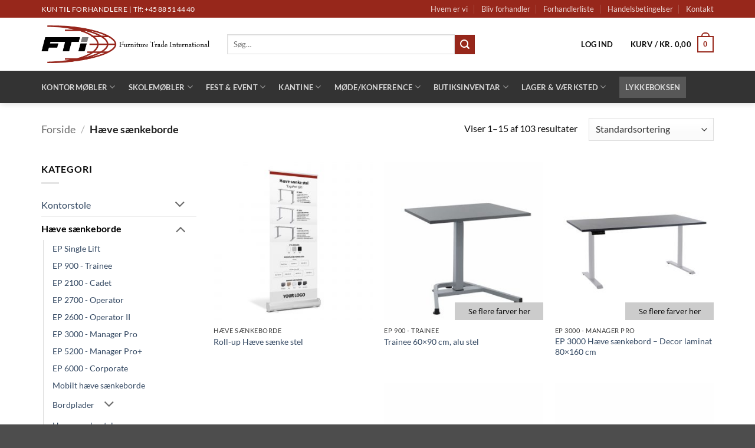

--- FILE ---
content_type: text/html; charset=UTF-8
request_url: https://www.ft-i.dk/product-category/haeve-saenkeborde/
body_size: 37826
content:

<!DOCTYPE html>
<html lang="da-DK" class="loading-site no-js">
<head>
	<meta charset="UTF-8" />
	<link rel="profile" href="https://gmpg.org/xfn/11" />
	<link rel="pingback" href="https://www.ft-i.dk/xmlrpc.php" />
    
	<script>(function(html){html.className = html.className.replace(/\bno-js\b/,'js')})(document.documentElement);</script>
<title>Hæve sænkeborde &#8211; FTi ApS &#8211; Kontormøbler og inventar til forhandlere</title>
<meta name='robots' content='noindex, nofollow' />
<meta name="viewport" content="width=device-width, initial-scale=1" /><link rel='dns-prefetch' href='//www.googletagmanager.com' />
<link rel='prefetch' href='https://usercontent.one/wp/www.ft-i.dk/wp-content/themes/flatsome/assets/js/flatsome.js?media=1716381634?ver=e2eddd6c228105dac048' />
<link rel='prefetch' href='https://usercontent.one/wp/www.ft-i.dk/wp-content/themes/flatsome/assets/js/chunk.slider.js?ver=3.20.4&media=1716381634' />
<link rel='prefetch' href='https://usercontent.one/wp/www.ft-i.dk/wp-content/themes/flatsome/assets/js/chunk.popups.js?ver=3.20.4&media=1716381634' />
<link rel='prefetch' href='https://usercontent.one/wp/www.ft-i.dk/wp-content/themes/flatsome/assets/js/chunk.tooltips.js?ver=3.20.4&media=1716381634' />
<link rel='prefetch' href='https://usercontent.one/wp/www.ft-i.dk/wp-content/themes/flatsome/assets/js/woocommerce.js?media=1716381634?ver=1c9be63d628ff7c3ff4c' />
<link rel="alternate" type="application/rss+xml" title="FTi ApS - Kontormøbler og inventar til forhandlere &raquo; Feed" href="https://www.ft-i.dk/feed/" />
<link rel="alternate" type="application/rss+xml" title="FTi ApS - Kontormøbler og inventar til forhandlere &raquo;-kommentar-feed" href="https://www.ft-i.dk/comments/feed/" />
<link rel="alternate" type="application/rss+xml" title="FTi ApS - Kontormøbler og inventar til forhandlere &raquo; Hæve sænkeborde Kategori Feed" href="https://www.ft-i.dk/product-category/haeve-saenkeborde/feed/" />
<script type="text/javascript">
/* <![CDATA[ */
window._wpemojiSettings = {"baseUrl":"https:\/\/s.w.org\/images\/core\/emoji\/15.0.3\/72x72\/","ext":".png","svgUrl":"https:\/\/s.w.org\/images\/core\/emoji\/15.0.3\/svg\/","svgExt":".svg","source":{"concatemoji":"https:\/\/www.ft-i.dk\/wp-includes\/js\/wp-emoji-release.min.js?ver=6.5.7"}};
/*! This file is auto-generated */
!function(i,n){var o,s,e;function c(e){try{var t={supportTests:e,timestamp:(new Date).valueOf()};sessionStorage.setItem(o,JSON.stringify(t))}catch(e){}}function p(e,t,n){e.clearRect(0,0,e.canvas.width,e.canvas.height),e.fillText(t,0,0);var t=new Uint32Array(e.getImageData(0,0,e.canvas.width,e.canvas.height).data),r=(e.clearRect(0,0,e.canvas.width,e.canvas.height),e.fillText(n,0,0),new Uint32Array(e.getImageData(0,0,e.canvas.width,e.canvas.height).data));return t.every(function(e,t){return e===r[t]})}function u(e,t,n){switch(t){case"flag":return n(e,"\ud83c\udff3\ufe0f\u200d\u26a7\ufe0f","\ud83c\udff3\ufe0f\u200b\u26a7\ufe0f")?!1:!n(e,"\ud83c\uddfa\ud83c\uddf3","\ud83c\uddfa\u200b\ud83c\uddf3")&&!n(e,"\ud83c\udff4\udb40\udc67\udb40\udc62\udb40\udc65\udb40\udc6e\udb40\udc67\udb40\udc7f","\ud83c\udff4\u200b\udb40\udc67\u200b\udb40\udc62\u200b\udb40\udc65\u200b\udb40\udc6e\u200b\udb40\udc67\u200b\udb40\udc7f");case"emoji":return!n(e,"\ud83d\udc26\u200d\u2b1b","\ud83d\udc26\u200b\u2b1b")}return!1}function f(e,t,n){var r="undefined"!=typeof WorkerGlobalScope&&self instanceof WorkerGlobalScope?new OffscreenCanvas(300,150):i.createElement("canvas"),a=r.getContext("2d",{willReadFrequently:!0}),o=(a.textBaseline="top",a.font="600 32px Arial",{});return e.forEach(function(e){o[e]=t(a,e,n)}),o}function t(e){var t=i.createElement("script");t.src=e,t.defer=!0,i.head.appendChild(t)}"undefined"!=typeof Promise&&(o="wpEmojiSettingsSupports",s=["flag","emoji"],n.supports={everything:!0,everythingExceptFlag:!0},e=new Promise(function(e){i.addEventListener("DOMContentLoaded",e,{once:!0})}),new Promise(function(t){var n=function(){try{var e=JSON.parse(sessionStorage.getItem(o));if("object"==typeof e&&"number"==typeof e.timestamp&&(new Date).valueOf()<e.timestamp+604800&&"object"==typeof e.supportTests)return e.supportTests}catch(e){}return null}();if(!n){if("undefined"!=typeof Worker&&"undefined"!=typeof OffscreenCanvas&&"undefined"!=typeof URL&&URL.createObjectURL&&"undefined"!=typeof Blob)try{var e="postMessage("+f.toString()+"("+[JSON.stringify(s),u.toString(),p.toString()].join(",")+"));",r=new Blob([e],{type:"text/javascript"}),a=new Worker(URL.createObjectURL(r),{name:"wpTestEmojiSupports"});return void(a.onmessage=function(e){c(n=e.data),a.terminate(),t(n)})}catch(e){}c(n=f(s,u,p))}t(n)}).then(function(e){for(var t in e)n.supports[t]=e[t],n.supports.everything=n.supports.everything&&n.supports[t],"flag"!==t&&(n.supports.everythingExceptFlag=n.supports.everythingExceptFlag&&n.supports[t]);n.supports.everythingExceptFlag=n.supports.everythingExceptFlag&&!n.supports.flag,n.DOMReady=!1,n.readyCallback=function(){n.DOMReady=!0}}).then(function(){return e}).then(function(){var e;n.supports.everything||(n.readyCallback(),(e=n.source||{}).concatemoji?t(e.concatemoji):e.wpemoji&&e.twemoji&&(t(e.twemoji),t(e.wpemoji)))}))}((window,document),window._wpemojiSettings);
/* ]]> */
</script>
<style id='wp-emoji-styles-inline-css' type='text/css'>

	img.wp-smiley, img.emoji {
		display: inline !important;
		border: none !important;
		box-shadow: none !important;
		height: 1em !important;
		width: 1em !important;
		margin: 0 0.07em !important;
		vertical-align: -0.1em !important;
		background: none !important;
		padding: 0 !important;
	}
</style>
<style id='wp-block-library-inline-css' type='text/css'>
:root{--wp-admin-theme-color:#007cba;--wp-admin-theme-color--rgb:0,124,186;--wp-admin-theme-color-darker-10:#006ba1;--wp-admin-theme-color-darker-10--rgb:0,107,161;--wp-admin-theme-color-darker-20:#005a87;--wp-admin-theme-color-darker-20--rgb:0,90,135;--wp-admin-border-width-focus:2px;--wp-block-synced-color:#7a00df;--wp-block-synced-color--rgb:122,0,223;--wp-bound-block-color:#9747ff}@media (min-resolution:192dpi){:root{--wp-admin-border-width-focus:1.5px}}.wp-element-button{cursor:pointer}:root{--wp--preset--font-size--normal:16px;--wp--preset--font-size--huge:42px}:root .has-very-light-gray-background-color{background-color:#eee}:root .has-very-dark-gray-background-color{background-color:#313131}:root .has-very-light-gray-color{color:#eee}:root .has-very-dark-gray-color{color:#313131}:root .has-vivid-green-cyan-to-vivid-cyan-blue-gradient-background{background:linear-gradient(135deg,#00d084,#0693e3)}:root .has-purple-crush-gradient-background{background:linear-gradient(135deg,#34e2e4,#4721fb 50%,#ab1dfe)}:root .has-hazy-dawn-gradient-background{background:linear-gradient(135deg,#faaca8,#dad0ec)}:root .has-subdued-olive-gradient-background{background:linear-gradient(135deg,#fafae1,#67a671)}:root .has-atomic-cream-gradient-background{background:linear-gradient(135deg,#fdd79a,#004a59)}:root .has-nightshade-gradient-background{background:linear-gradient(135deg,#330968,#31cdcf)}:root .has-midnight-gradient-background{background:linear-gradient(135deg,#020381,#2874fc)}.has-regular-font-size{font-size:1em}.has-larger-font-size{font-size:2.625em}.has-normal-font-size{font-size:var(--wp--preset--font-size--normal)}.has-huge-font-size{font-size:var(--wp--preset--font-size--huge)}.has-text-align-center{text-align:center}.has-text-align-left{text-align:left}.has-text-align-right{text-align:right}#end-resizable-editor-section{display:none}.aligncenter{clear:both}.items-justified-left{justify-content:flex-start}.items-justified-center{justify-content:center}.items-justified-right{justify-content:flex-end}.items-justified-space-between{justify-content:space-between}.screen-reader-text{border:0;clip:rect(1px,1px,1px,1px);-webkit-clip-path:inset(50%);clip-path:inset(50%);height:1px;margin:-1px;overflow:hidden;padding:0;position:absolute;width:1px;word-wrap:normal!important}.screen-reader-text:focus{background-color:#ddd;clip:auto!important;-webkit-clip-path:none;clip-path:none;color:#444;display:block;font-size:1em;height:auto;left:5px;line-height:normal;padding:15px 23px 14px;text-decoration:none;top:5px;width:auto;z-index:100000}html :where(.has-border-color){border-style:solid}html :where([style*=border-top-color]){border-top-style:solid}html :where([style*=border-right-color]){border-right-style:solid}html :where([style*=border-bottom-color]){border-bottom-style:solid}html :where([style*=border-left-color]){border-left-style:solid}html :where([style*=border-width]){border-style:solid}html :where([style*=border-top-width]){border-top-style:solid}html :where([style*=border-right-width]){border-right-style:solid}html :where([style*=border-bottom-width]){border-bottom-style:solid}html :where([style*=border-left-width]){border-left-style:solid}html :where(img[class*=wp-image-]){height:auto;max-width:100%}:where(figure){margin:0 0 1em}html :where(.is-position-sticky){--wp-admin--admin-bar--position-offset:var(--wp-admin--admin-bar--height,0px)}@media screen and (max-width:600px){html :where(.is-position-sticky){--wp-admin--admin-bar--position-offset:0px}}
</style>
<link rel='stylesheet' id='contact-form-7-css' href='https://usercontent.one/wp/www.ft-i.dk/wp-content/plugins/contact-form-7/includes/css/styles.css?ver=5.9.8&media=1716381634' type='text/css' media='all' />
<style id='woocommerce-inline-inline-css' type='text/css'>
.woocommerce form .form-row .required { visibility: visible; }
</style>
<link rel='stylesheet' id='bambora_online_classic_front_style-css' href='https://usercontent.one/wp/www.ft-i.dk/wp-content/plugins/bambora-online-classic/style/bambora-online-classic-front.css?ver=6.5.7&media=1716381634' type='text/css' media='all' />
<link rel='stylesheet' id='yith_wcbm_badge_style-css' href='https://usercontent.one/wp/www.ft-i.dk/wp-content/plugins/yith-woocommerce-badges-management/assets/css/frontend.css?ver=3.13.0&media=1716381634' type='text/css' media='all' />
<style id='yith_wcbm_badge_style-inline-css' type='text/css'>
.yith-wcbm-badge.yith-wcbm-badge-text.yith-wcbm-badge-10698 {
				bottom: 0; right: 0; 
				
				-ms-transform: ; 
				-webkit-transform: ; 
				transform: ;
				padding: 10px 20px 10px 20px;
				background-color:#f7f7f7; border-radius: 0px 0px 0px 0px; width:150px; height:auto;
			}.yith-wcbm-badge.yith-wcbm-badge-text.yith-wcbm-badge-10415 {
				top: 0; right: 0; 
				
				-ms-transform: ; 
				-webkit-transform: ; 
				transform: ;
				padding: 0px 0px 0px 0px;
				background-color:#000000; border-radius: 50px 50px 50px 50px; width:60px; height:60px;
			}.yith-wcbm-badge.yith-wcbm-badge-text.yith-wcbm-badge-6296 {
				bottom: 0; right: 0; 
				
				-ms-transform: ; 
				-webkit-transform: ; 
				transform: ;
				padding: 0px 0px 0px 0px;
				background-color:#e5e5e5; border-radius: 0px 0px 0px 0px; width:150px; height:30px;
			}.yith-wcbm-badge.yith-wcbm-badge-text.yith-wcbm-badge-10125 {
				bottom: 0; right: 0; 
				
				-ms-transform: ; 
				-webkit-transform: ; 
				transform: ;
				padding: 0px 0px 0px 0px;
				background-color:#e5e5e5; border-radius: 0px 0px 0px 0px; width:150px; height:30px;
			}.yith-wcbm-badge.yith-wcbm-badge-text.yith-wcbm-badge-10866 {
				bottom: 0; left: 0; 
				
				-ms-transform: ; 
				-webkit-transform: ; 
				transform: ;
				padding: 5px 5px 5px 5px;
				background-color:#ffff96; border-radius: 50px 50px 50px 50px; width:150px; height:auto;
			}.yith-wcbm-badge.yith-wcbm-badge-text.yith-wcbm-badge-10499 {
				bottom: 0; left: 0; 
				
				-ms-transform: ; 
				-webkit-transform: ; 
				transform: ;
				padding: 0px 0px 0px 0px;
				background-color:#ededed; border-radius: 0px 0px 0px 0px; width:150px; height:30px;
			}.yith-wcbm-badge.yith-wcbm-badge-text.yith-wcbm-badge-8978 {
				bottom: 0; left: 0; 
				
				-ms-transform: ; 
				-webkit-transform: ; 
				transform: ;
				padding: 0px 0px 0px 0px;
				background-color:#118d46; border-radius: 0px 0px 0px 0px; width:100px; height:30px;
			}.yith-wcbm-badge.yith-wcbm-badge-text.yith-wcbm-badge-11133 {
				bottom: 0; right: 0; 
				
				-ms-transform: ; 
				-webkit-transform: ; 
				transform: ;
				padding: 0px 0px 0px 0px;
				background-color:#369a39; border-radius: 0px 0px 0px 0px; width:150px; height:30px;
			}.yith-wcbm-badge.yith-wcbm-badge-text.yith-wcbm-badge-9830 {
				bottom: 0; right: 0; 
				
				-ms-transform: ; 
				-webkit-transform: ; 
				transform: ;
				padding: 10px 20px 10px 20px;
				background-color:#f7f7f7; border-radius: 0px 0px 0px 0px; width:150px; height:auto;
			}.yith-wcbm-badge.yith-wcbm-badge-text.yith-wcbm-badge-10964 {
				bottom: 0; right: 0; 
				
				-ms-transform: ; 
				-webkit-transform: ; 
				transform: ;
				padding: 10px 20px 10px 20px;
				background-color:#f7f7f7; border-radius: 0px 0px 0px 0px; width:150px; height:auto;
			}.yith-wcbm-badge.yith-wcbm-badge-text.yith-wcbm-badge-11336 {
				bottom: 0; right: 0; 
				
				-ms-transform: ; 
				-webkit-transform: ; 
				transform: ;
				padding: 10px 20px 10px 20px;
				background-color:#f7f7f7; border-radius: 0px 0px 0px 0px; width:150px; height:auto;
			}.yith-wcbm-badge.yith-wcbm-badge-text.yith-wcbm-badge-10972 {
				bottom: 0; right: 0; 
				
				-ms-transform: ; 
				-webkit-transform: ; 
				transform: ;
				padding: 10px 20px 10px 20px;
				background-color:#f7f7f7; border-radius: 0px 0px 0px 0px; width:150px; height:auto;
			}.yith-wcbm-badge.yith-wcbm-badge-text.yith-wcbm-badge-11663 {
				bottom: 0; right: 0; 
				
				-ms-transform: ; 
				-webkit-transform: ; 
				transform: ;
				padding: 10px 20px 10px 20px;
				background-color:#f7f7f7; border-radius: 0px 0px 0px 0px; width:150px; height:auto;
			}.yith-wcbm-badge.yith-wcbm-badge-text.yith-wcbm-badge-9790 {
				bottom: 0; right: 0; 
				
				-ms-transform: ; 
				-webkit-transform: ; 
				transform: ;
				padding: 10px 20px 10px 20px;
				background-color:#f7f7f7; border-radius: 0px 0px 0px 0px; width:150px; height:auto;
			}.yith-wcbm-badge.yith-wcbm-badge-text.yith-wcbm-badge-10974 {
				bottom: 0; right: 0; 
				
				-ms-transform: ; 
				-webkit-transform: ; 
				transform: ;
				padding: 10px 20px 10px 20px;
				background-color:#f7f7f7; border-radius: 0px 0px 0px 0px; width:150px; height:auto;
			}.yith-wcbm-badge.yith-wcbm-badge-text.yith-wcbm-badge-10942 {
				bottom: 0; right: 0; 
				
				-ms-transform: ; 
				-webkit-transform: ; 
				transform: ;
				padding: 10px 20px 10px 20px;
				background-color:#f7f7f7; border-radius: 0px 0px 0px 0px; width:150px; height:auto;
			}.yith-wcbm-badge.yith-wcbm-badge-text.yith-wcbm-badge-10354 {
				bottom: 0; right: 0; 
				
				-ms-transform: ; 
				-webkit-transform: ; 
				transform: ;
				padding: 10px 20px 10px 20px;
				background-color:#f7f7f7; border-radius: 0px 0px 0px 0px; width:150px; height:auto;
			}.yith-wcbm-badge.yith-wcbm-badge-text.yith-wcbm-badge-10544 {
				bottom: 0; right: 0; 
				
				-ms-transform: ; 
				-webkit-transform: ; 
				transform: ;
				padding: 10px 20px 10px 20px;
				background-color:#f7f7f7; border-radius: 0px 0px 0px 0px; width:150px; height:auto;
			}.yith-wcbm-badge.yith-wcbm-badge-text.yith-wcbm-badge-9710 {
				bottom: 0; right: 0; 
				
				-ms-transform: ; 
				-webkit-transform: ; 
				transform: ;
				padding: 10px 20px 10px 20px;
				background-color:#f7f7f7; border-radius: 0px 0px 0px 0px; width:150px; height:auto;
			}.yith-wcbm-badge.yith-wcbm-badge-text.yith-wcbm-badge-10553 {
				bottom: 0; right: 0; 
				
				-ms-transform: ; 
				-webkit-transform: ; 
				transform: ;
				padding: 10px 20px 10px 20px;
				background-color:#f7f7f7; border-radius: 0px 0px 0px 0px; width:150px; height:auto;
			}.yith-wcbm-badge.yith-wcbm-badge-text.yith-wcbm-badge-12079 {
				bottom: 0; right: 0; 
				
				-ms-transform: ; 
				-webkit-transform: ; 
				transform: ;
				padding: 10px 20px 10px 20px;
				background-color:#f7f7f7; border-radius: 0px 0px 0px 0px; width:150px; height:auto;
			}.yith-wcbm-badge.yith-wcbm-badge-text.yith-wcbm-badge-11608 {
				bottom: 0; right: 0; 
				
				-ms-transform: ; 
				-webkit-transform: ; 
				transform: ;
				padding: 10px 20px 10px 20px;
				background-color:#f7f7f7; border-radius: 0px 0px 0px 0px; width:150px; height:auto;
			}.yith-wcbm-badge.yith-wcbm-badge-text.yith-wcbm-badge-9772 {
				bottom: 0; right: 0; 
				
				-ms-transform: ; 
				-webkit-transform: ; 
				transform: ;
				padding: 10px 20px 10px 20px;
				background-color:#f7f7f7; border-radius: 0px 0px 0px 0px; width:150px; height:auto;
			}.yith-wcbm-badge.yith-wcbm-badge-text.yith-wcbm-badge-9792 {
				bottom: 0; right: 0; 
				
				-ms-transform: ; 
				-webkit-transform: ; 
				transform: ;
				padding: 10px 20px 10px 20px;
				background-color:#f7f7f7; border-radius: 0px 0px 0px 0px; width:150px; height:auto;
			}.yith-wcbm-badge.yith-wcbm-badge-text.yith-wcbm-badge-7931 {
				bottom: 0; right: 0; 
				
				-ms-transform: ; 
				-webkit-transform: ; 
				transform: ;
				padding: 10px 20px 10px 20px;
				background-color:#f7f7f7; border-radius: 0px 0px 0px 0px; width:150px; height:auto;
			}.yith-wcbm-badge.yith-wcbm-badge-text.yith-wcbm-badge-11123 {
				bottom: 0; right: 0; 
				
				-ms-transform: ; 
				-webkit-transform: ; 
				transform: ;
				padding: 10px 20px 10px 20px;
				background-color:#f7f7f7; border-radius: 0px 0px 0px 0px; width:150px; height:auto;
			}.yith-wcbm-badge.yith-wcbm-badge-text.yith-wcbm-badge-10353 {
				bottom: 0; right: 0; 
				
				-ms-transform: ; 
				-webkit-transform: ; 
				transform: ;
				padding: 10px 20px 10px 20px;
				background-color:#f7f7f7; border-radius: 0px 0px 0px 0px; width:150px; height:auto;
			}.yith-wcbm-badge.yith-wcbm-badge-text.yith-wcbm-badge-10346 {
				bottom: 0; right: 0; 
				
				-ms-transform: ; 
				-webkit-transform: ; 
				transform: ;
				padding: 10px 20px 10px 20px;
				background-color:#f7f7f7; border-radius: 0px 0px 0px 0px; width:150px; height:auto;
			}.yith-wcbm-badge.yith-wcbm-badge-text.yith-wcbm-badge-10109 {
				bottom: 0; right: 0; 
				
				-ms-transform: ; 
				-webkit-transform: ; 
				transform: ;
				padding: 10px 20px 10px 20px;
				background-color:#f7f7f7; border-radius: 0px 0px 0px 0px; width:150px; height:auto;
			}.yith-wcbm-badge.yith-wcbm-badge-text.yith-wcbm-badge-11125 {
				bottom: 0; right: 0; 
				
				-ms-transform: ; 
				-webkit-transform: ; 
				transform: ;
				padding: 10px 20px 10px 20px;
				background-color:#f7f7f7; border-radius: 0px 0px 0px 0px; width:150px; height:auto;
			}.yith-wcbm-badge.yith-wcbm-badge-text.yith-wcbm-badge-9732 {
				bottom: 0; right: 0; 
				
				-ms-transform: ; 
				-webkit-transform: ; 
				transform: ;
				padding: 10px 20px 10px 20px;
				background-color:#f7f7f7; border-radius: 0px 0px 0px 0px; width:150px; height:auto;
			}.yith-wcbm-badge.yith-wcbm-badge-text.yith-wcbm-badge-12065 {
				bottom: 0; right: 0; 
				
				-ms-transform: ; 
				-webkit-transform: ; 
				transform: ;
				padding: 10px 20px 10px 20px;
				background-color:#f7f7f7; border-radius: 0px 0px 0px 0px; width:150px; height:auto;
			}.yith-wcbm-badge.yith-wcbm-badge-text.yith-wcbm-badge-10463 {
				bottom: 0; right: 0; 
				
				-ms-transform: ; 
				-webkit-transform: ; 
				transform: ;
				padding: 10px 20px 10px 20px;
				background-color:#f7f7f7; border-radius: 0px 0px 0px 0px; width:150px; height:auto;
			}.yith-wcbm-badge.yith-wcbm-badge-text.yith-wcbm-badge-10258 {
				bottom: 0; right: 0; 
				
				-ms-transform: ; 
				-webkit-transform: ; 
				transform: ;
				padding: 10px 20px 10px 20px;
				background-color:#f7f7f7; border-radius: 0px 0px 0px 0px; width:150px; height:auto;
			}.yith-wcbm-badge.yith-wcbm-badge-text.yith-wcbm-badge-9729 {
				bottom: 0; right: 0; 
				
				-ms-transform: ; 
				-webkit-transform: ; 
				transform: ;
				padding: 10px 20px 10px 20px;
				background-color:#f7f7f7; border-radius: 0px 0px 0px 0px; width:150px; height:auto;
			}.yith-wcbm-badge.yith-wcbm-badge-text.yith-wcbm-badge-9718 {
				bottom: 0; right: 0; 
				
				-ms-transform: ; 
				-webkit-transform: ; 
				transform: ;
				padding: 10px 20px 10px 20px;
				background-color:#f7f7f7; border-radius: 0px 0px 0px 0px; width:150px; height:auto;
			}.yith-wcbm-badge.yith-wcbm-badge-text.yith-wcbm-badge-9865 {
				bottom: 0; right: 0; 
				
				-ms-transform: ; 
				-webkit-transform: ; 
				transform: ;
				padding: 10px 20px 10px 20px;
				background-color:#f7f7f7; border-radius: 0px 0px 0px 0px; width:150px; height:auto;
			}.yith-wcbm-badge.yith-wcbm-badge-text.yith-wcbm-badge-10857 {
				bottom: 0; right: 0; 
				
				-ms-transform: ; 
				-webkit-transform: ; 
				transform: ;
				padding: 10px 20px 10px 20px;
				background-color:#f7f7f7; border-radius: 0px 0px 0px 0px; width:150px; height:auto;
			}.yith-wcbm-badge.yith-wcbm-badge-text.yith-wcbm-badge-11177 {
				bottom: 0; right: 0; 
				
				-ms-transform: ; 
				-webkit-transform: ; 
				transform: ;
				padding: 10px 20px 10px 20px;
				background-color:#f7f7f7; border-radius: 0px 0px 0px 0px; width:150px; height:auto;
			}.yith-wcbm-badge.yith-wcbm-badge-text.yith-wcbm-badge-10574 {
				bottom: 0; right: 0; 
				
				-ms-transform: ; 
				-webkit-transform: ; 
				transform: ;
				padding: 10px 20px 10px 20px;
				background-color:#f7f7f7; border-radius: 0px 0px 0px 0px; width:150px; height:auto;
			}.yith-wcbm-badge.yith-wcbm-badge-text.yith-wcbm-badge-1370 {
				bottom: 0; right: 0; 
				
				-ms-transform: ; 
				-webkit-transform: ; 
				transform: ;
				padding: 0px 0px 0px 0px;
				background-color:#cccccc; border-radius: 0px 0px 0px 0px; width:150px; height:30px;
			}.yith-wcbm-badge.yith-wcbm-badge-text.yith-wcbm-badge-10777 {
				bottom: 0; right: 0; 
				
				-ms-transform: ; 
				-webkit-transform: ; 
				transform: ;
				padding: 0px 0px 0px 0px;
				background-color:#dae4f5; border-radius: 0px 0px 0px 0px; width:150px; height:30px;
			}.yith-wcbm-badge.yith-wcbm-badge-text.yith-wcbm-badge-7260 {
				bottom: 0; right: 0; 
				
				-ms-transform: ; 
				-webkit-transform: ; 
				transform: ;
				padding: 0px 0px 0px 0px;
				background-color:#ffd714; border-radius: 0px 0px 0px 0px; width:100px; height:30px;
			}.yith-wcbm-badge.yith-wcbm-badge-text.yith-wcbm-badge-9717 {
				bottom: 0; right: 0; 
				
				-ms-transform: ; 
				-webkit-transform: ; 
				transform: ;
				padding: 0px 0px 0px 0px;
				background-color:#a5a5a5; border-radius: 0px 0px 0px 0px; width:150px; height:40px;
			}
</style>
<link rel='stylesheet' id='yith-gfont-open-sans-css' href='https://usercontent.one/wp/www.ft-i.dk/wp-content/plugins/yith-woocommerce-badges-management/assets/fonts/open-sans/style.css?ver=3.13.0&media=1716381634' type='text/css' media='all' />
<link rel='stylesheet' id='flatsome-swatches-frontend-css' href='https://usercontent.one/wp/www.ft-i.dk/wp-content/themes/flatsome/assets/css/extensions/flatsome-swatches-frontend.css?ver=3.20.4&media=1716381634' type='text/css' media='all' />
<link rel='stylesheet' id='boxzilla-css' href='https://usercontent.one/wp/www.ft-i.dk/wp-content/plugins/boxzilla/assets/css/styles.css?ver=3.4.5&media=1716381634' type='text/css' media='all' />
<link rel='stylesheet' id='flatsome-main-css' href='https://usercontent.one/wp/www.ft-i.dk/wp-content/themes/flatsome/assets/css/flatsome.css?ver=3.20.4&media=1716381634' type='text/css' media='all' />
<style id='flatsome-main-inline-css' type='text/css'>
@font-face {
				font-family: "fl-icons";
				font-display: block;
				src: url(https://usercontent.one/wp/www.ft-i.dk/wp-content/themes/flatsome/assets/css/icons/fl-icons.eot?v=3.20.4&media=1716381634);
				src:
					url(https://usercontent.one/wp/www.ft-i.dk/wp-content/themes/flatsome/assets/css/icons/fl-icons.eot?media=1716381634#iefix?v=3.20.4) format("embedded-opentype"),
					url(https://usercontent.one/wp/www.ft-i.dk/wp-content/themes/flatsome/assets/css/icons/fl-icons.woff2?v=3.20.4&media=1716381634) format("woff2"),
					url(https://usercontent.one/wp/www.ft-i.dk/wp-content/themes/flatsome/assets/css/icons/fl-icons.ttf?v=3.20.4&media=1716381634) format("truetype"),
					url(https://usercontent.one/wp/www.ft-i.dk/wp-content/themes/flatsome/assets/css/icons/fl-icons.woff?v=3.20.4&media=1716381634) format("woff"),
					url(https://usercontent.one/wp/www.ft-i.dk/wp-content/themes/flatsome/assets/css/icons/fl-icons.svg?v=3.20.4&media=1716381634#fl-icons) format("svg");
			}
</style>
<link rel='stylesheet' id='flatsome-shop-css' href='https://usercontent.one/wp/www.ft-i.dk/wp-content/themes/flatsome/assets/css/flatsome-shop.css?ver=3.20.4&media=1716381634' type='text/css' media='all' />
<link rel='stylesheet' id='flatsome-style-css' href='https://usercontent.one/wp/www.ft-i.dk/wp-content/themes/flatsome-child/style.css?ver=3.0&media=1716381634' type='text/css' media='all' />
<script type="text/javascript" id="woocommerce-google-analytics-integration-gtag-js-after">
/* <![CDATA[ */
/* Google Analytics for WooCommerce (gtag.js) */
					window.dataLayer = window.dataLayer || [];
					function gtag(){dataLayer.push(arguments);}
					// Set up default consent state.
					for ( const mode of [{"analytics_storage":"denied","ad_storage":"denied","ad_user_data":"denied","ad_personalization":"denied","region":["AT","BE","BG","HR","CY","CZ","DK","EE","FI","FR","DE","GR","HU","IS","IE","IT","LV","LI","LT","LU","MT","NL","NO","PL","PT","RO","SK","SI","ES","SE","GB","CH"]}] || [] ) {
						gtag( "consent", "default", { "wait_for_update": 500, ...mode } );
					}
					gtag("js", new Date());
					gtag("set", "developer_id.dOGY3NW", true);
					gtag("config", "G-JL24V4KCVH", {"track_404":true,"allow_google_signals":false,"logged_in":false,"linker":{"domains":[],"allow_incoming":false},"custom_map":{"dimension1":"logged_in"}});
/* ]]> */
</script>
<script type="text/javascript" src="https://www.ft-i.dk/wp-includes/js/jquery/jquery.min.js?ver=3.7.1" id="jquery-core-js"></script>
<script type="text/javascript" src="https://www.ft-i.dk/wp-includes/js/jquery/jquery-migrate.min.js?ver=3.4.1" id="jquery-migrate-js"></script>
<script type="text/javascript" src="https://usercontent.one/wp/www.ft-i.dk/wp-content/plugins/woocommerce/assets/js/jquery-blockui/jquery.blockUI.min.js?ver=2.7.0-wc.9.4.4&media=1716381634" id="jquery-blockui-js" data-wp-strategy="defer"></script>
<script type="text/javascript" id="wc-add-to-cart-js-extra">
/* <![CDATA[ */
var wc_add_to_cart_params = {"ajax_url":"\/wp-admin\/admin-ajax.php","wc_ajax_url":"\/?wc-ajax=%%endpoint%%","i18n_view_cart":"Se kurv","cart_url":"https:\/\/www.ft-i.dk\/kurv\/","is_cart":"","cart_redirect_after_add":"no"};
/* ]]> */
</script>
<script type="text/javascript" src="https://usercontent.one/wp/www.ft-i.dk/wp-content/plugins/woocommerce/assets/js/frontend/add-to-cart.min.js?ver=9.4.4&media=1716381634" id="wc-add-to-cart-js" defer="defer" data-wp-strategy="defer"></script>
<script type="text/javascript" src="https://usercontent.one/wp/www.ft-i.dk/wp-content/plugins/woocommerce/assets/js/js-cookie/js.cookie.min.js?ver=2.1.4-wc.9.4.4&media=1716381634" id="js-cookie-js" data-wp-strategy="defer"></script>

<!-- Google tag (gtag.js) snippet added by Site Kit -->
<!-- Google Analytics-snippet tilføjet af Site Kit -->
<script type="text/javascript" src="https://www.googletagmanager.com/gtag/js?id=GT-MR8SP83" id="google_gtagjs-js" async></script>
<script type="text/javascript" id="google_gtagjs-js-after">
/* <![CDATA[ */
window.dataLayer = window.dataLayer || [];function gtag(){dataLayer.push(arguments);}
gtag("set","linker",{"domains":["www.ft-i.dk"]});
gtag("js", new Date());
gtag("set", "developer_id.dZTNiMT", true);
gtag("config", "GT-MR8SP83");
/* ]]> */
</script>
<link rel="https://api.w.org/" href="https://www.ft-i.dk/wp-json/" /><link rel="alternate" type="application/json" href="https://www.ft-i.dk/wp-json/wp/v2/product_cat/60" /><link rel="EditURI" type="application/rsd+xml" title="RSD" href="https://www.ft-i.dk/xmlrpc.php?rsd" />
<meta name="generator" content="WordPress 6.5.7" />
<meta name="generator" content="WooCommerce 9.4.4" />
<meta name="generator" content="Site Kit by Google 1.170.0" /><style>[class*=" icon-oc-"],[class^=icon-oc-]{speak:none;font-style:normal;font-weight:400;font-variant:normal;text-transform:none;line-height:1;-webkit-font-smoothing:antialiased;-moz-osx-font-smoothing:grayscale}.icon-oc-one-com-white-32px-fill:before{content:"901"}.icon-oc-one-com:before{content:"900"}#one-com-icon,.toplevel_page_onecom-wp .wp-menu-image{speak:none;display:flex;align-items:center;justify-content:center;text-transform:none;line-height:1;-webkit-font-smoothing:antialiased;-moz-osx-font-smoothing:grayscale}.onecom-wp-admin-bar-item>a,.toplevel_page_onecom-wp>.wp-menu-name{font-size:16px;font-weight:400;line-height:1}.toplevel_page_onecom-wp>.wp-menu-name img{width:69px;height:9px;}.wp-submenu-wrap.wp-submenu>.wp-submenu-head>img{width:88px;height:auto}.onecom-wp-admin-bar-item>a img{height:7px!important}.onecom-wp-admin-bar-item>a img,.toplevel_page_onecom-wp>.wp-menu-name img{opacity:.8}.onecom-wp-admin-bar-item.hover>a img,.toplevel_page_onecom-wp.wp-has-current-submenu>.wp-menu-name img,li.opensub>a.toplevel_page_onecom-wp>.wp-menu-name img{opacity:1}#one-com-icon:before,.onecom-wp-admin-bar-item>a:before,.toplevel_page_onecom-wp>.wp-menu-image:before{content:'';position:static!important;background-color:rgba(240,245,250,.4);border-radius:102px;width:18px;height:18px;padding:0!important}.onecom-wp-admin-bar-item>a:before{width:14px;height:14px}.onecom-wp-admin-bar-item.hover>a:before,.toplevel_page_onecom-wp.opensub>a>.wp-menu-image:before,.toplevel_page_onecom-wp.wp-has-current-submenu>.wp-menu-image:before{background-color:#76b82a}.onecom-wp-admin-bar-item>a{display:inline-flex!important;align-items:center;justify-content:center}#one-com-logo-wrapper{font-size:4em}#one-com-icon{vertical-align:middle}.imagify-welcome{display:none !important;}</style>	<noscript><style>.woocommerce-product-gallery{ opacity: 1 !important; }</style></noscript>
	<script>(()=>{var o=[],i={};["on","off","toggle","show"].forEach((l=>{i[l]=function(){o.push([l,arguments])}})),window.Boxzilla=i,window.boxzilla_queue=o})();</script>
<!-- Google Tag Manager snippet added by Site Kit -->
<script type="text/javascript">
/* <![CDATA[ */

			( function( w, d, s, l, i ) {
				w[l] = w[l] || [];
				w[l].push( {'gtm.start': new Date().getTime(), event: 'gtm.js'} );
				var f = d.getElementsByTagName( s )[0],
					j = d.createElement( s ), dl = l != 'dataLayer' ? '&l=' + l : '';
				j.async = true;
				j.src = 'https://www.googletagmanager.com/gtm.js?id=' + i + dl;
				f.parentNode.insertBefore( j, f );
			} )( window, document, 'script', 'dataLayer', 'GTM-K9DKSKF' );
			
/* ]]> */
</script>

<!-- End Google Tag Manager snippet added by Site Kit -->
<style id='wp-fonts-local' type='text/css'>
@font-face{font-family:Inter;font-style:normal;font-weight:300 900;font-display:fallback;src:url('https://usercontent.one/wp/www.ft-i.dk/wp-content/plugins/woocommerce/assets/fonts/Inter-VariableFont_slnt,wght.woff2?media=1716381634') format('woff2');font-stretch:normal;}
@font-face{font-family:Cardo;font-style:normal;font-weight:400;font-display:fallback;src:url('https://usercontent.one/wp/www.ft-i.dk/wp-content/plugins/woocommerce/assets/fonts/cardo_normal_400.woff2?media=1716381634') format('woff2');}
</style>
<link rel="icon" href="https://usercontent.one/wp/www.ft-i.dk/wp-content/uploads/2024/12/cropped-FTI-favicon-32x32.png?media=1716381634" sizes="32x32" />
<link rel="icon" href="https://usercontent.one/wp/www.ft-i.dk/wp-content/uploads/2024/12/cropped-FTI-favicon-192x192.png?media=1716381634" sizes="192x192" />
<link rel="apple-touch-icon" href="https://usercontent.one/wp/www.ft-i.dk/wp-content/uploads/2024/12/cropped-FTI-favicon-180x180.png?media=1716381634" />
<meta name="msapplication-TileImage" content="https://usercontent.one/wp/www.ft-i.dk/wp-content/uploads/2024/12/cropped-FTI-favicon-270x270.png?media=1716381634" />
<style id="custom-css" type="text/css">:root {--primary-color: #97271b;--fs-color-primary: #97271b;--fs-color-secondary: #97271b;--fs-color-success: #627D47;--fs-color-alert: #b20000;--fs-color-base: #0a0a0a;--fs-experimental-link-color: #334862;--fs-experimental-link-color-hover: #111;}.tooltipster-base {--tooltip-color: #fff;--tooltip-bg-color: #000;}.off-canvas-right .mfp-content, .off-canvas-left .mfp-content {--drawer-width: 300px;}.off-canvas .mfp-content.off-canvas-cart {--drawer-width: 360px;}.container-width, .full-width .ubermenu-nav, .container, .row{max-width: 1170px}.row.row-collapse{max-width: 1140px}.row.row-small{max-width: 1162.5px}.row.row-large{max-width: 1200px}.header-main{height: 90px}#logo img{max-height: 90px}#logo{width:285px;}.header-bottom{min-height: 55px}.header-top{min-height: 30px}.transparent .header-main{height: 30px}.transparent #logo img{max-height: 30px}.has-transparent + .page-title:first-of-type,.has-transparent + #main > .page-title,.has-transparent + #main > div > .page-title,.has-transparent + #main .page-header-wrapper:first-of-type .page-title{padding-top: 110px;}.header.show-on-scroll,.stuck .header-main{height:70px!important}.stuck #logo img{max-height: 70px!important}.search-form{ width: 70%;}.header-bg-color {background-color: #ffffff}.header-bottom {background-color: #333333}.top-bar-nav > li > a{line-height: 16px }.header-main .nav > li > a{line-height: 16px }.header-bottom-nav > li > a{line-height: 16px }@media (max-width: 549px) {.header-main{height: 70px}#logo img{max-height: 70px}}.nav-dropdown{font-size:100%}.header-top{background-color:#97271b!important;}body{font-size: 100%;}@media screen and (max-width: 549px){body{font-size: 100%;}}body{font-family: Lato, sans-serif;}body {font-weight: 400;font-style: normal;}.nav > li > a {font-family: Lato, sans-serif;}.mobile-sidebar-levels-2 .nav > li > ul > li > a {font-family: Lato, sans-serif;}.nav > li > a,.mobile-sidebar-levels-2 .nav > li > ul > li > a {font-weight: 700;font-style: normal;}h1,h2,h3,h4,h5,h6,.heading-font, .off-canvas-center .nav-sidebar.nav-vertical > li > a{font-family: Lato, sans-serif;}h1,h2,h3,h4,h5,h6,.heading-font,.banner h1,.banner h2 {font-weight: 700;font-style: normal;}.alt-font{font-family: Lato, sans-serif;}.alt-font {font-weight: 400!important;font-style: normal!important;}.breadcrumbs{text-transform: none;}.header:not(.transparent) .header-nav-main.nav > li > a {color: #0a0a0a;}.shop-page-title.featured-title .title-bg{background-image: url(https://usercontent.one/wp/www.ft-i.dk/wp-content/uploads/2022/09/FT63047914.jpg?media=1716381634)!important;}@media screen and (min-width: 550px){.products .box-vertical .box-image{min-width: 300px!important;width: 300px!important;}}.header-main .social-icons,.header-main .cart-icon strong,.header-main .menu-title,.header-main .header-button > .button.is-outline,.header-main .nav > li > a > i:not(.icon-angle-down){color: #97271b!important;}.header-main .header-button > .button.is-outline,.header-main .cart-icon strong:after,.header-main .cart-icon strong{border-color: #97271b!important;}.header-main .header-button > .button:not(.is-outline){background-color: #97271b!important;}.header-main .current-dropdown .cart-icon strong,.header-main .header-button > .button:hover,.header-main .header-button > .button:hover i,.header-main .header-button > .button:hover span{color:#FFF!important;}.header-main .menu-title:hover,.header-main .social-icons a:hover,.header-main .header-button > .button.is-outline:hover,.header-main .nav > li > a:hover > i:not(.icon-angle-down){color: #97271b!important;}.header-main .current-dropdown .cart-icon strong,.header-main .header-button > .button:hover{background-color: #97271b!important;}.header-main .current-dropdown .cart-icon strong:after,.header-main .current-dropdown .cart-icon strong,.header-main .header-button > .button:hover{border-color: #97271b!important;}.footer-2{background-color: #333333}.page-title-small + main .product-container > .row{padding-top:0;}.nav-vertical-fly-out > li + li {border-top-width: 1px; border-top-style: solid;}.label-new.menu-item > a:after{content:"Ny";}.label-hot.menu-item > a:after{content:"Populær";}.label-sale.menu-item > a:after{content:"Tilbud";}.label-popular.menu-item > a:after{content:"Populært";}</style>		<style type="text/css" id="wp-custom-css">
			body.woocommerce span.onsale,
body.woocommerce-page span.onsale {
   display: none;
}
body.sub-menu,
.header-shadow .header-wrapper, .header-wrapper.stuck, .layout-shadow #wrapper{
	z-index: 1 !important;
}
body.woocommerce .badge-container, body.woocommerce-page .badge-container {
	display: none 
}
#header {
	z-index: 100 !important;
}

#menu-item-10900 a {
	background-color: #575757;
	padding: 10px;
}

.flickity-viewport .badge-container {
	display:none;
}
.woocommerce-LostPassword {
	display: none;
}

.download-katalog {
	background-color: #97271b;
	padding: 10px 12px;
	transition: all 0.3s ease-in-out;
}
.download-katalog:hover {
	background-color:#761f15;
}


/*Dette gør at "Vis" knappen ikke bliver vist*/
.grid-tools {
	display:none;
}

.woocommerce-Price-currencySymbol {
	margin-right: 4px;
}

body.logged-in .newsletter-show,
body.logged-in .download-katalog,
body.logged-in #volume_rabat_wrap {
	display: block !important;
}


.newsletter-show,
.download-katalog,
#volume_rabat_wrap {
	display: none !important;
}



/* Product description */
.arc-prod-short-desc {
	margin-bottom: 30px;
}
		</style>
		<style id="flatsome-swatches-css">.variations_form .ux-swatch.selected {box-shadow: 0 0 0 2px var(--fs-color-secondary);}.ux-swatches-in-loop .ux-swatch.selected {box-shadow: 0 0 0 2px var(--fs-color-secondary);}</style><style id="kirki-inline-styles">/* latin-ext */
@font-face {
  font-family: 'Lato';
  font-style: normal;
  font-weight: 400;
  font-display: swap;
  src: url(https://usercontent.one/wp/www.ft-i.dk/wp-content/fonts/lato/S6uyw4BMUTPHjxAwXjeu.woff2?media=1716381634) format('woff2');
  unicode-range: U+0100-02BA, U+02BD-02C5, U+02C7-02CC, U+02CE-02D7, U+02DD-02FF, U+0304, U+0308, U+0329, U+1D00-1DBF, U+1E00-1E9F, U+1EF2-1EFF, U+2020, U+20A0-20AB, U+20AD-20C0, U+2113, U+2C60-2C7F, U+A720-A7FF;
}
/* latin */
@font-face {
  font-family: 'Lato';
  font-style: normal;
  font-weight: 400;
  font-display: swap;
  src: url(https://usercontent.one/wp/www.ft-i.dk/wp-content/fonts/lato/S6uyw4BMUTPHjx4wXg.woff2?media=1716381634) format('woff2');
  unicode-range: U+0000-00FF, U+0131, U+0152-0153, U+02BB-02BC, U+02C6, U+02DA, U+02DC, U+0304, U+0308, U+0329, U+2000-206F, U+20AC, U+2122, U+2191, U+2193, U+2212, U+2215, U+FEFF, U+FFFD;
}
/* latin-ext */
@font-face {
  font-family: 'Lato';
  font-style: normal;
  font-weight: 700;
  font-display: swap;
  src: url(https://usercontent.one/wp/www.ft-i.dk/wp-content/fonts/lato/S6u9w4BMUTPHh6UVSwaPGR_p.woff2?media=1716381634) format('woff2');
  unicode-range: U+0100-02BA, U+02BD-02C5, U+02C7-02CC, U+02CE-02D7, U+02DD-02FF, U+0304, U+0308, U+0329, U+1D00-1DBF, U+1E00-1E9F, U+1EF2-1EFF, U+2020, U+20A0-20AB, U+20AD-20C0, U+2113, U+2C60-2C7F, U+A720-A7FF;
}
/* latin */
@font-face {
  font-family: 'Lato';
  font-style: normal;
  font-weight: 700;
  font-display: swap;
  src: url(https://usercontent.one/wp/www.ft-i.dk/wp-content/fonts/lato/S6u9w4BMUTPHh6UVSwiPGQ.woff2?media=1716381634) format('woff2');
  unicode-range: U+0000-00FF, U+0131, U+0152-0153, U+02BB-02BC, U+02C6, U+02DA, U+02DC, U+0304, U+0308, U+0329, U+2000-206F, U+20AC, U+2122, U+2191, U+2193, U+2212, U+2215, U+FEFF, U+FFFD;
}</style></head>

<body data-rsssl=1 class="archive tax-product_cat term-haeve-saenkeborde term-60 theme-flatsome woocommerce woocommerce-page woocommerce-no-js yith-wcbm-theme-flatsome full-width header-shadow lightbox nav-dropdown-has-arrow nav-dropdown-has-shadow">

		<!-- Google Tag Manager (noscript) snippet tilføjet af Site Kit -->
		<noscript>
			<iframe src="https://www.googletagmanager.com/ns.html?id=GTM-K9DKSKF" height="0" width="0" style="display:none;visibility:hidden"></iframe>
		</noscript>
		<!-- End Google Tag Manager (noscript) snippet added by Site Kit -->
		
<a class="skip-link screen-reader-text" href="#main">Fortsæt til indhold</a>

<div id="wrapper">

	
	<header id="header" class="header has-sticky sticky-jump">
		<div class="header-wrapper">
			<div id="top-bar" class="header-top hide-for-sticky nav-dark">
    <div class="flex-row container">
      <div class="flex-col hide-for-medium flex-left">
          <ul class="nav nav-left medium-nav-center nav-small  nav-divided">
              <li class="html custom html_topbar_left"><span class="uppercase">KUN TIL FORHANDLERE | </span><span> Tlf: +45 88 51 44 40</span></li>          </ul>
      </div>

      <div class="flex-col hide-for-medium flex-center">
          <ul class="nav nav-center nav-small  nav-divided">
                        </ul>
      </div>

      <div class="flex-col hide-for-medium flex-right">
         <ul class="nav top-bar-nav nav-right nav-small  nav-divided">
              <li id="menu-item-607" class="menu-item menu-item-type-post_type menu-item-object-page menu-item-607 menu-item-design-default"><a href="https://www.ft-i.dk/hvem-er-vi/" class="nav-top-link">Hvem er vi</a></li>
<li id="menu-item-663" class="menu-item menu-item-type-post_type menu-item-object-page menu-item-663 menu-item-design-default"><a href="https://www.ft-i.dk/bliv-forhandler/" class="nav-top-link">Bliv forhandler</a></li>
<li id="menu-item-657" class="menu-item menu-item-type-post_type menu-item-object-page menu-item-657 menu-item-design-default"><a href="https://www.ft-i.dk/forhandlerliste/" class="nav-top-link">Forhandlerliste</a></li>
<li id="menu-item-791" class="menu-item menu-item-type-post_type menu-item-object-page menu-item-791 menu-item-design-default"><a href="https://www.ft-i.dk/handelsbetingelser/" class="nav-top-link">Handelsbetingelser</a></li>
<li id="menu-item-256" class="menu-item menu-item-type-post_type menu-item-object-page menu-item-256 menu-item-design-default"><a href="https://www.ft-i.dk/kontakt/" class="nav-top-link">Kontakt</a></li>
          </ul>
      </div>

            <div class="flex-col show-for-medium flex-grow">
          <ul class="nav nav-center nav-small mobile-nav  nav-divided">
              <li class="html custom html_topbar_left"><span class="uppercase">KUN TIL FORHANDLERE | </span><span> Tlf: +45 88 51 44 40</span></li>          </ul>
      </div>
      
    </div>
</div>
<div id="masthead" class="header-main nav-dark">
      <div class="header-inner flex-row container logo-left medium-logo-center" role="navigation">

          <!-- Logo -->
          <div id="logo" class="flex-col logo">
            
<!-- Header logo -->
<a href="https://www.ft-i.dk/" title="FTi ApS &#8211; Kontormøbler og inventar til forhandlere - Bredt sortiment af gode kvalitets kontormøbler til en rigtig god pris." rel="home">
		<img width="497" height="113" src="https://usercontent.one/wp/www.ft-i.dk/wp-content/uploads/2024/11/FTI-logo-originalt2.png?media=1716381634" class="header_logo header-logo" alt="FTi ApS &#8211; Kontormøbler og inventar til forhandlere"/><img  width="497" height="113" src="https://usercontent.one/wp/www.ft-i.dk/wp-content/uploads/2024/11/FTI-logo-originalt2.png?media=1716381634" class="header-logo-dark" alt="FTi ApS &#8211; Kontormøbler og inventar til forhandlere"/></a>
          </div>

          <!-- Mobile Left Elements -->
          <div class="flex-col show-for-medium flex-left">
            <ul class="mobile-nav nav nav-left ">
              <li class="nav-icon has-icon">
			<a href="#" class="is-small" data-open="#main-menu" data-pos="left" data-bg="main-menu-overlay" role="button" aria-label="Menu" aria-controls="main-menu" aria-expanded="false" aria-haspopup="dialog" data-flatsome-role-button>
			<i class="icon-menu" aria-hidden="true"></i>					</a>
	</li>
            </ul>
          </div>

          <!-- Left Elements -->
          <div class="flex-col hide-for-medium flex-left
            flex-grow">
            <ul class="header-nav header-nav-main nav nav-left  nav-uppercase" >
              <li class="header-search-form search-form html relative has-icon">
	<div class="header-search-form-wrapper">
		<div class="searchform-wrapper ux-search-box relative is-normal"><form role="search" method="get" class="searchform" action="https://www.ft-i.dk/">
	<div class="flex-row relative">
						<div class="flex-col flex-grow">
			<label class="screen-reader-text" for="woocommerce-product-search-field-0">Søg efter:</label>
			<input type="search" id="woocommerce-product-search-field-0" class="search-field mb-0" placeholder="Søg&hellip;" value="" name="s" />
			<input type="hidden" name="post_type" value="product" />
					</div>
		<div class="flex-col">
			<button type="submit" value="Søg" class="ux-search-submit submit-button secondary button  icon mb-0" aria-label="Send">
				<i class="icon-search" aria-hidden="true"></i>			</button>
		</div>
	</div>
	<div class="live-search-results text-left z-top"></div>
</form>
</div>	</div>
</li>
            </ul>
          </div>

          <!-- Right Elements -->
          <div class="flex-col hide-for-medium flex-right">
            <ul class="header-nav header-nav-main nav nav-right  nav-uppercase">
              
<li class="account-item has-icon">

	<a href="https://www.ft-i.dk/min-konto/" class="nav-top-link nav-top-not-logged-in is-small" title="Log ind" role="button" data-open="#login-form-popup" aria-controls="login-form-popup" aria-expanded="false" aria-haspopup="dialog" data-flatsome-role-button>
					<span>
			Log ind			</span>
				</a>




</li>
<li class="header-divider"></li><li class="cart-item has-icon has-dropdown">

<a href="https://www.ft-i.dk/kurv/" class="header-cart-link nav-top-link is-small" title="Kurv" aria-label="Se kurv" aria-expanded="false" aria-haspopup="true" role="button" data-flatsome-role-button>

<span class="header-cart-title">
   Kurv   /      <span class="cart-price"><span class="woocommerce-Price-amount amount"><bdi><span class="woocommerce-Price-currencySymbol">kr.</span>0,00</bdi></span></span>
  </span>

    <span class="cart-icon image-icon">
    <strong>0</strong>
  </span>
  </a>

 <ul class="nav-dropdown nav-dropdown-simple">
    <li class="html widget_shopping_cart">
      <div class="widget_shopping_cart_content">
        

	<div class="ux-mini-cart-empty flex flex-row-col text-center pt pb">
				<div class="ux-mini-cart-empty-icon">
			<svg aria-hidden="true" xmlns="http://www.w3.org/2000/svg" viewBox="0 0 17 19" style="opacity:.1;height:80px;">
				<path d="M8.5 0C6.7 0 5.3 1.2 5.3 2.7v2H2.1c-.3 0-.6.3-.7.7L0 18.2c0 .4.2.8.6.8h15.7c.4 0 .7-.3.7-.7v-.1L15.6 5.4c0-.3-.3-.6-.7-.6h-3.2v-2c0-1.6-1.4-2.8-3.2-2.8zM6.7 2.7c0-.8.8-1.4 1.8-1.4s1.8.6 1.8 1.4v2H6.7v-2zm7.5 3.4 1.3 11.5h-14L2.8 6.1h2.5v1.4c0 .4.3.7.7.7.4 0 .7-.3.7-.7V6.1h3.5v1.4c0 .4.3.7.7.7s.7-.3.7-.7V6.1h2.6z" fill-rule="evenodd" clip-rule="evenodd" fill="currentColor"></path>
			</svg>
		</div>
				<p class="woocommerce-mini-cart__empty-message empty">Ingen varer i kurven.</p>
					<p class="return-to-shop">
				<a class="button primary wc-backward" href="https://www.ft-i.dk/shop/">
					Tilbage til shoppen				</a>
			</p>
				</div>


      </div>
    </li>
     </ul>

</li>
            </ul>
          </div>

          <!-- Mobile Right Elements -->
          <div class="flex-col show-for-medium flex-right">
            <ul class="mobile-nav nav nav-right ">
              <li class="cart-item has-icon">


		<a href="https://www.ft-i.dk/kurv/" class="header-cart-link nav-top-link is-small off-canvas-toggle" title="Kurv" aria-label="Se kurv" aria-expanded="false" aria-haspopup="dialog" role="button" data-open="#cart-popup" data-class="off-canvas-cart" data-pos="right" aria-controls="cart-popup" data-flatsome-role-button>

    <span class="cart-icon image-icon">
    <strong>0</strong>
  </span>
  </a>


  <!-- Cart Sidebar Popup -->
  <div id="cart-popup" class="mfp-hide">
  <div class="cart-popup-inner inner-padding cart-popup-inner--sticky">
      <div class="cart-popup-title text-center">
          <span class="heading-font uppercase">Kurv</span>
          <div class="is-divider"></div>
      </div>
	  <div class="widget_shopping_cart">
		  <div class="widget_shopping_cart_content">
			  

	<div class="ux-mini-cart-empty flex flex-row-col text-center pt pb">
				<div class="ux-mini-cart-empty-icon">
			<svg aria-hidden="true" xmlns="http://www.w3.org/2000/svg" viewBox="0 0 17 19" style="opacity:.1;height:80px;">
				<path d="M8.5 0C6.7 0 5.3 1.2 5.3 2.7v2H2.1c-.3 0-.6.3-.7.7L0 18.2c0 .4.2.8.6.8h15.7c.4 0 .7-.3.7-.7v-.1L15.6 5.4c0-.3-.3-.6-.7-.6h-3.2v-2c0-1.6-1.4-2.8-3.2-2.8zM6.7 2.7c0-.8.8-1.4 1.8-1.4s1.8.6 1.8 1.4v2H6.7v-2zm7.5 3.4 1.3 11.5h-14L2.8 6.1h2.5v1.4c0 .4.3.7.7.7.4 0 .7-.3.7-.7V6.1h3.5v1.4c0 .4.3.7.7.7s.7-.3.7-.7V6.1h2.6z" fill-rule="evenodd" clip-rule="evenodd" fill="currentColor"></path>
			</svg>
		</div>
				<p class="woocommerce-mini-cart__empty-message empty">Ingen varer i kurven.</p>
					<p class="return-to-shop">
				<a class="button primary wc-backward" href="https://www.ft-i.dk/shop/">
					Tilbage til shoppen				</a>
			</p>
				</div>


		  </div>
	  </div>
               </div>
  </div>

</li>
            </ul>
          </div>

      </div>

            <div class="container"><div class="top-divider full-width"></div></div>
      </div>
<div id="wide-nav" class="header-bottom wide-nav nav-dark hide-for-medium">
    <div class="flex-row container">

                        <div class="flex-col hide-for-medium flex-left">
                <ul class="nav header-nav header-bottom-nav nav-left  nav-spacing-large nav-uppercase">
                    <li id="menu-item-10048" class="menu-item menu-item-type-custom menu-item-object-custom menu-item-10048 menu-item-design-custom-size menu-item-has-block has-dropdown"><a href="https://www.ft-i.dk/product-category/kontorstole/" class="nav-top-link" aria-expanded="false" aria-haspopup="menu">Kontormøbler<i class="icon-angle-down" aria-hidden="true"></i></a><div class="sub-menu nav-dropdown">
	<section class="section" id="section_1676573342">
		<div class="section-bg fill" >
									
			

		</div>

		

		<div class="section-content relative">
			

<div class="row"  id="row-1100918400">


	<div id="col-1131035049" class="col medium-8 small-12 large-8"  >
				<div class="col-inner"  >
			
			

<div class="row"  id="row-855702130">


	<div id="col-1438767530" class="col medium-4 small-12 large-4"  >
				<div class="col-inner"  >
			
			

<div class="row"  id="row-1675527113">


	<div id="col-1108821342" class="col small-12 large-12"  >
				<div class="col-inner"  >
			
			

<h4><a href="/product-category/kontorstole/">Kontorstole</a></h4>
	<div class="ux-menu stack stack-col justify-start ux-menu--divider-solid">
		

	<div class="ux-menu-link flex menu-item label-popular">
		<a class="ux-menu-link__link flex" href="https://www.ft-i.dk/product-category/kontorstole/canadian-ergo-kontorstol/" >
						<span class="ux-menu-link__text">
				Canadian Ergo			</span>
		</a>
	</div>
	

	<div class="ux-menu-link flex menu-item">
		<a class="ux-menu-link__link flex" href="https://www.ft-i.dk/product-category/kontorstole/laeder-kontorstole/" >
						<span class="ux-menu-link__text">
				Læder kontorstole			</span>
		</a>
	</div>
	

	<div class="ux-menu-link flex menu-item">
		<a class="ux-menu-link__link flex" href="https://www.ft-i.dk/product-category/kontorstole/american-style-kunstlaeder/" >
						<span class="ux-menu-link__text">
				American Style kontorstole			</span>
		</a>
	</div>
	

	<div class="ux-menu-link flex menu-item">
		<a class="ux-menu-link__link flex" href="https://www.ft-i.dk/product-category/kontorstole/manager/" >
						<span class="ux-menu-link__text">
				Manager kontorstole			</span>
		</a>
	</div>
	

	<div class="ux-menu-link flex menu-item">
		<a class="ux-menu-link__link flex" href="https://www.ft-i.dk/product-category/kontorstole/txkontorstole/" >
						<span class="ux-menu-link__text">
				TX Kontorstole			</span>
		</a>
	</div>
	

	<div class="ux-menu-link flex menu-item">
		<a class="ux-menu-link__link flex" href="https://www.ft-i.dk/product-category/kontorstole/w-kontorstole/" >
						<span class="ux-menu-link__text">
				W Kontorstole			</span>
		</a>
	</div>
	

	<div class="ux-menu-link flex menu-item">
		<a class="ux-menu-link__link flex" href="https://www.ft-i.dk/product-category/kontorstole/ortopaediske-kontorstole/" >
						<span class="ux-menu-link__text">
				Ortopædisk kontorstole			</span>
		</a>
	</div>
	

	<div class="ux-menu-link flex menu-item">
		<a class="ux-menu-link__link flex" href="https://www.ft-i.dk/product-category/kontorstole/stoleunderlag/" >
						<span class="ux-menu-link__text">
				Underlag og tilbehør			</span>
		</a>
	</div>
	

	<div class="ux-menu-link flex menu-item">
		<a class="ux-menu-link__link flex" href="https://www.ft-i.dk/product-category/kontorstole/arbejdsstole/" >
						<span class="ux-menu-link__text">
				Arbejdsstole			</span>
		</a>
	</div>
	


	</div>
	

		</div>
					</div>

	

</div>
<div class="row"  id="row-482431600">


	<div id="col-152005255" class="col small-12 large-12"  >
				<div class="col-inner"  >
			
			

<h4><a href="https://www.ft-i.dk/product-category/akustik/">Akustik</a></h4>
	<div class="ux-menu stack stack-col justify-start ux-menu--divider-solid">
		

	<div class="ux-menu-link flex menu-item">
		<a class="ux-menu-link__link flex" href="https://www.ft-i.dk/product-category/akustik/eco-soft/skaermvaegge/" >
						<span class="ux-menu-link__text">
				Skærmvægge			</span>
		</a>
	</div>
	

	<div class="ux-menu-link flex menu-item">
		<a class="ux-menu-link__link flex" href="https://www.ft-i.dk/product-category/akustik/eco-soft/bordskaerme/" >
						<span class="ux-menu-link__text">
				Bordskærme			</span>
		</a>
	</div>
	

	<div class="ux-menu-link flex menu-item">
		<a class="ux-menu-link__link flex" href="https://www.ft-i.dk/product-category/akustik/eco-soft/frontskaerme/" >
						<span class="ux-menu-link__text">
				Frontskærme			</span>
		</a>
	</div>
	

	<div class="ux-menu-link flex menu-item">
		<a class="ux-menu-link__link flex" href="https://www.ft-i.dk/product-category/akustik/eco-soft/tilbehoer-til-eco-soft/" >
						<span class="ux-menu-link__text">
				Tilbehør til skærmvægge			</span>
		</a>
	</div>
	


	</div>
	

		</div>
					</div>

	

</div>

		</div>
					</div>

	

	<div id="col-644212493" class="col medium-4 small-12 large-4"  >
				<div class="col-inner"  >
			
			

<div class="row"  id="row-1271516674">


	<div id="col-955827579" class="col small-12 large-12"  >
				<div class="col-inner"  >
			
			

<h4><a href="/product-category/haeve-saenkeborde/">Hæve sænkeborde</a></h4>
	<div class="ux-menu stack stack-col justify-start ux-menu--divider-solid">
		

	<div class="ux-menu-link flex menu-item">
		<a class="ux-menu-link__link flex" href="https://www.ft-i.dk/product-category/haeve-saenkeborde/ep-single-lift-hs/" >
						<span class="ux-menu-link__text">
				EP Lift borde			</span>
		</a>
	</div>
	

	<div class="ux-menu-link flex menu-item">
		<a class="ux-menu-link__link flex" href="https://www.ft-i.dk/product-category/haeve-saenkeborde/ep-900-trainee-hs/" >
						<span class="ux-menu-link__text">
				EP 900 - Trainee			</span>
		</a>
	</div>
	

	<div class="ux-menu-link flex menu-item">
		<a class="ux-menu-link__link flex" href="https://www.ft-i.dk/product-category/haeve-saenkeborde/ep-2100-cadet/" >
						<span class="ux-menu-link__text">
				EP 2100 - Cadet			</span>
		</a>
	</div>
	

	<div class="ux-menu-link flex menu-item">
		<a class="ux-menu-link__link flex" href="https://www.ft-i.dk/product-category/haeve-saenkeborde/ep-2700-operator-hs/" >
						<span class="ux-menu-link__text">
				EP 2700 - Operator			</span>
		</a>
	</div>
	

	<div class="ux-menu-link flex menu-item">
		<a class="ux-menu-link__link flex" href="https://www.ft-i.dk/product-category/haeve-saenkeborde/ep-2600-operator-ii-hs/" >
						<span class="ux-menu-link__text">
				EP 2600 - Operator II			</span>
		</a>
	</div>
	

	<div class="ux-menu-link flex menu-item">
		<a class="ux-menu-link__link flex" href="https://www.ft-i.dk/product-category/haeve-saenkeborde/ep-3000-manager-pro-hs/" >
						<span class="ux-menu-link__text">
				EP 3000 - Manager Pro			</span>
		</a>
	</div>
	

	<div class="ux-menu-link flex menu-item">
		<a class="ux-menu-link__link flex" href="https://www.ft-i.dk/product-category/haeve-saenkeborde/ep-5200-manager-pro/" >
						<span class="ux-menu-link__text">
				EP 5200 - Manager Pro+			</span>
		</a>
	</div>
	

	<div class="ux-menu-link flex menu-item">
		<a class="ux-menu-link__link flex" href="https://www.ft-i.dk/product-category/haeve-saenkeborde/ep-6000-corporate-hs/" >
						<span class="ux-menu-link__text">
				EP 6000 - Corporate			</span>
		</a>
	</div>
	

	<div class="ux-menu-link flex menu-item">
		<a class="ux-menu-link__link flex" href="https://www.ft-i.dk/product-category/haeve-saenkeborde/mobilt-haeve-saenkeborde/" >
						<span class="ux-menu-link__text">
				Mobilt hæve sænkeborde			</span>
		</a>
	</div>
	

	<div class="ux-menu-link flex menu-item">
		<a class="ux-menu-link__link flex" href="https://www.ft-i.dk/product-category/haeve-saenkeborde/bordplader/" >
						<span class="ux-menu-link__text">
				Bordplader			</span>
		</a>
	</div>
	

	<div class="ux-menu-link flex menu-item">
		<a class="ux-menu-link__link flex" href="https://www.ft-i.dk/product-category/haeve-saenkeborde/haeve-saenke-stel/" >
						<span class="ux-menu-link__text">
				Hæve sænke stel			</span>
		</a>
	</div>
	

	<div class="ux-menu-link flex menu-item">
		<a class="ux-menu-link__link flex" href="https://www.ft-i.dk/product-category/haeve-saenkeborde/tilbehoer-haeve-saenkeborde/" >
						<span class="ux-menu-link__text">
				Tilbehør til hæve sænkeborde			</span>
		</a>
	</div>
	

	<div class="ux-menu-link flex menu-item">
		<a class="ux-menu-link__link flex" href="https://www.ft-i.dk/product-category/akustik/kontorbelysning/" >
						<span class="ux-menu-link__text">
				Skrivebordslamper			</span>
		</a>
	</div>
	


	</div>
	

		</div>
					</div>

	

</div>

		</div>
					</div>

	

	<div id="col-542128475" class="col medium-4 small-12 large-4"  >
				<div class="col-inner"  >
			
			

<div class="row"  id="row-1420597961">


	<div id="col-1173861151" class="col small-12 large-12"  >
				<div class="col-inner"  >
			
			

<h4><a href="https://www.ft-i.dk/product-category/reolsystemmer/">Opbevaring</a></h4>
	<div class="ux-menu stack stack-col justify-start ux-menu--divider-solid">
		

	<div class="ux-menu-link flex menu-item">
		<a class="ux-menu-link__link flex" href="https://www.ft-i.dk/product-category/reolsystemmer/epf-kontorreoler/" >
						<span class="ux-menu-link__text">
				Kontorreoler			</span>
		</a>
	</div>
	

	<div class="ux-menu-link flex menu-item">
		<a class="ux-menu-link__link flex" href="https://www.ft-i.dk/product-category/reolsystemmer/ep-xtra-kassetter/" >
						<span class="ux-menu-link__text">
				Kassetter			</span>
		</a>
	</div>
	

	<div class="ux-menu-link flex menu-item">
		<a class="ux-menu-link__link flex" href="https://www.ft-i.dk/product-category/reolsystemmer/ep-xtra-skabe/" >
						<span class="ux-menu-link__text">
				Kontorskabe			</span>
		</a>
	</div>
	

	<div class="ux-menu-link flex menu-item">
		<a class="ux-menu-link__link flex" href="https://www.ft-i.dk/product-category/reolsystemmer/epf-eco/" >
						<span class="ux-menu-link__text">
				ECO reoler			</span>
		</a>
	</div>
	

	<div class="ux-menu-link flex menu-item">
		<a class="ux-menu-link__link flex" href="https://www.ft-i.dk/product-category/reolsystemmer/kontor-tower/" >
						<span class="ux-menu-link__text">
				Towerskabe			</span>
		</a>
	</div>
	


	</div>
	

		</div>
					</div>

	

</div>
<div class="row"  id="row-2117824133">


	<div id="col-768111129" class="col small-12 large-12"  >
				<div class="col-inner"  >
			
			

<h4><a href="/product-category/konference/tavler-og-flipover/">Tavler</a></h4>
	<div class="ux-menu stack stack-col justify-start ux-menu--divider-solid">
		

	<div class="ux-menu-link flex menu-item">
		<a class="ux-menu-link__link flex" href="https://www.ft-i.dk/product-category/konference/tavler-og-flipover/" >
						<span class="ux-menu-link__text">
				Whiteboard			</span>
		</a>
	</div>
	

	<div class="ux-menu-link flex menu-item">
		<a class="ux-menu-link__link flex" href="https://www.ft-i.dk/product-category/konference/tavler-og-flipover/" >
						<span class="ux-menu-link__text">
				Mobilt tavler			</span>
		</a>
	</div>
	

	<div class="ux-menu-link flex menu-item">
		<a class="ux-menu-link__link flex" href="https://www.ft-i.dk/product-category/konference/tavle-tilbehoer/" >
						<span class="ux-menu-link__text">
				Tilbehør til tavler			</span>
		</a>
	</div>
	


	</div>
	

		</div>
					</div>

	

</div>

		</div>
					</div>

	

</div>

		</div>
					</div>

	

	<div id="col-1653115021" class="col medium-4 small-12 large-4"  >
				<div class="col-inner"  >
			
			

	<div class="img has-hover x md-x lg-x y md-y lg-y" id="image_1102763738">
								<div class="img-inner dark" >
			<img width="300" height="300" src="https://usercontent.one/wp/www.ft-i.dk/wp-content/uploads/2025/03/Kontormoebler-fti-300x300.jpg?media=1716381634" class="attachment-woocommerce_thumbnail size-woocommerce_thumbnail" alt="" decoding="async" fetchpriority="high" srcset="https://usercontent.one/wp/www.ft-i.dk/wp-content/uploads/2025/03/Kontormoebler-fti-300x300.jpg?media=1716381634 300w, https://usercontent.one/wp/www.ft-i.dk/wp-content/uploads/2025/03/Kontormoebler-fti-400x400.jpg?media=1716381634 400w, https://usercontent.one/wp/www.ft-i.dk/wp-content/uploads/2025/03/Kontormoebler-fti-800x800.jpg?media=1716381634 800w, https://usercontent.one/wp/www.ft-i.dk/wp-content/uploads/2025/03/Kontormoebler-fti-280x280.jpg?media=1716381634 280w, https://usercontent.one/wp/www.ft-i.dk/wp-content/uploads/2025/03/Kontormoebler-fti-768x768.jpg?media=1716381634 768w, https://usercontent.one/wp/www.ft-i.dk/wp-content/uploads/2025/03/Kontormoebler-fti-1536x1536.jpg?media=1716381634 1536w, https://usercontent.one/wp/www.ft-i.dk/wp-content/uploads/2025/03/Kontormoebler-fti-1200x1200.jpg?media=1716381634 1200w, https://usercontent.one/wp/www.ft-i.dk/wp-content/uploads/2025/03/Kontormoebler-fti-100x100.jpg?media=1716381634 100w, https://usercontent.one/wp/www.ft-i.dk/wp-content/uploads/2025/03/Kontormoebler-fti.jpg?media=1716381634 2000w" sizes="(max-width: 300px) 100vw, 300px" />						
					</div>
								
<style>
#image_1102763738 {
  width: 100%;
}
</style>
	</div>
	


		</div>
					</div>

	

</div>

		</div>

		
<style>
#section_1676573342 {
  padding-top: 30px;
  padding-bottom: 30px;
}
</style>
	</section>
	</div><style>#menu-item-10048 > .nav-dropdown {width: 1200px;}</style></li>
<li id="menu-item-10681" class="menu-item menu-item-type-custom menu-item-object-custom menu-item-10681 menu-item-design-custom-size menu-item-has-block has-dropdown"><a href="/product-category/skolemoebler/" class="nav-top-link" aria-expanded="false" aria-haspopup="menu">Skolemøbler<i class="icon-angle-down" aria-hidden="true"></i></a><div class="sub-menu nav-dropdown">
	<section class="section" id="section_1740091415">
		<div class="section-bg fill" >
									
			

		</div>

		

		<div class="section-content relative">
			

<div class="row"  id="row-1133255356">


	<div id="col-139608362" class="col medium-8 small-12 large-8"  >
				<div class="col-inner"  >
			
			

<div class="row row-small"  id="row-1208427259">


	<div id="col-42189962" class="col medium-4 small-12 large-4"  >
				<div class="col-inner"  >
			
			

<h4><a href="/product-category/skolemoebler/">Skolemøbler</a></h4>
	<div class="ux-menu stack stack-col justify-start ux-menu--divider-solid">
		

	<div class="ux-menu-link flex menu-item">
		<a class="ux-menu-link__link flex" href="https://www.ft-i.dk/product-category/skolemoebler/skolestole/" >
						<span class="ux-menu-link__text">
				Skolestole			</span>
		</a>
	</div>
	

	<div class="ux-menu-link flex menu-item">
		<a class="ux-menu-link__link flex" href="https://www.ft-i.dk/product-category/skolemoebler/skoleborde/" >
						<span class="ux-menu-link__text">
				Skoleborde			</span>
		</a>
	</div>
	


	</div>
	

		</div>
				
<style>
#col-42189962 > .col-inner {
  padding: 0px 0px 0px 0px;
}
</style>
	</div>

	

	<div id="col-685624969" class="col medium-4 small-12 large-4"  >
				<div class="col-inner"  >
			
			

	<div id="gap-646836068" class="gap-element clearfix" style="display:block; height:auto;">
		
<style>
#gap-646836068 {
  padding-top: 38px;
}
</style>
	</div>
	

	<div class="ux-menu stack stack-col justify-start ux-menu--divider-solid">
		

	<div class="ux-menu-link flex menu-item">
		<a class="ux-menu-link__link flex" href="https://www.ft-i.dk/product-category/konference/tavler-og-flipover/" >
						<span class="ux-menu-link__text">
				Whiteboard			</span>
		</a>
	</div>
	

	<div class="ux-menu-link flex menu-item">
		<a class="ux-menu-link__link flex" href="https://www.ft-i.dk/product-category/konference/tavler-og-flipover/" >
						<span class="ux-menu-link__text">
				Mobilt tavler			</span>
		</a>
	</div>
	

	<div class="ux-menu-link flex menu-item">
		<a class="ux-menu-link__link flex" href="https://www.ft-i.dk/product-category/konference/tavle-tilbehoer/" >
						<span class="ux-menu-link__text">
				Tilbehør til tavler			</span>
		</a>
	</div>
	


	</div>
	

		</div>
					</div>

	

	<div id="col-2133208716" class="col medium-4 small-12 large-4"  >
				<div class="col-inner"  >
			
			

	<div id="gap-692354146" class="gap-element clearfix" style="display:block; height:auto;">
		
<style>
#gap-692354146 {
  padding-top: 38px;
}
</style>
	</div>
	

	<div class="ux-menu stack stack-col justify-start ux-menu--divider-solid">
		

	<div class="ux-menu-link flex menu-item">
		<a class="ux-menu-link__link flex" href="https://www.ft-i.dk/product-category/reolsystemmer/pc-skabe/" >
						<span class="ux-menu-link__text">
				PC skabe &amp; vogne			</span>
		</a>
	</div>
	

	<div class="ux-menu-link flex menu-item">
		<a class="ux-menu-link__link flex" href="https://www.ft-i.dk/product-category/toereskabe/" >
						<span class="ux-menu-link__text">
				Tørreskabe			</span>
		</a>
	</div>
	


	</div>
	

		</div>
					</div>

	

</div>

		</div>
					</div>

	

	<div id="col-1173249864" class="col medium-4 small-12 large-4"  >
				<div class="col-inner"  >
			
			

	<div class="img has-hover x md-x lg-x y md-y lg-y" id="image_151232072">
								<div class="img-inner dark" >
			<img width="400" height="400" src="https://usercontent.one/wp/www.ft-i.dk/wp-content/uploads/2025/07/skolemoebler-klasse-vaerelse.jpg?media=1716381634" class="attachment-large size-large" alt="skolemøbler fti klasse værelse" decoding="async" srcset="https://usercontent.one/wp/www.ft-i.dk/wp-content/uploads/2025/07/skolemoebler-klasse-vaerelse.jpg?media=1716381634 400w, https://usercontent.one/wp/www.ft-i.dk/wp-content/uploads/2025/07/skolemoebler-klasse-vaerelse-280x280.jpg?media=1716381634 280w, https://usercontent.one/wp/www.ft-i.dk/wp-content/uploads/2025/07/skolemoebler-klasse-vaerelse-300x300.jpg?media=1716381634 300w, https://usercontent.one/wp/www.ft-i.dk/wp-content/uploads/2025/07/skolemoebler-klasse-vaerelse-100x100.jpg?media=1716381634 100w" sizes="(max-width: 400px) 100vw, 400px" />						
					</div>
								
<style>
#image_151232072 {
  width: 100%;
}
</style>
	</div>
	


		</div>
					</div>

	

</div>

		</div>

		
<style>
#section_1740091415 {
  padding-top: 30px;
  padding-bottom: 30px;
}
</style>
	</section>
	</div><style>#menu-item-10681 > .nav-dropdown {width: 1200px;}</style></li>
<li id="menu-item-10049" class="menu-item menu-item-type-custom menu-item-object-custom menu-item-10049 menu-item-design-custom-size menu-item-has-block has-dropdown"><a href="/product-category/kantine/" class="nav-top-link" aria-expanded="false" aria-haspopup="menu">Fest &#038; Event<i class="icon-angle-down" aria-hidden="true"></i></a><div class="sub-menu nav-dropdown">
	<section class="section" id="section_2117875737">
		<div class="section-bg fill" >
									
			

		</div>

		

		<div class="section-content relative">
			

<div class="row"  id="row-328838788">


	<div id="col-46835215" class="col medium-8 small-12 large-8"  >
				<div class="col-inner"  >
			
			

<div class="row"  id="row-1831859713">


	<div id="col-1313856961" class="col medium-4 small-12 large-4"  >
				<div class="col-inner"  >
			
			

<h4>Stole</h4>
	<div class="ux-menu stack stack-col justify-start ux-menu--divider-solid">
		

	<div class="ux-menu-link flex menu-item">
		<a class="ux-menu-link__link flex" href="https://www.ft-i.dk/product-category/kantine/american-klapborde/" >
						<span class="ux-menu-link__text">
				Banketstol			</span>
		</a>
	</div>
	

	<div class="ux-menu-link flex menu-item">
		<a class="ux-menu-link__link flex" href="https://www.ft-i.dk/product-category/kantine/american-klapborde/" >
						<span class="ux-menu-link__text">
				Klapstole			</span>
		</a>
	</div>
	

	<div class="ux-menu-link flex menu-item">
		<a class="ux-menu-link__link flex" href="https://www.ft-i.dk/product-category/kantine/american-klapborde/" >
						<span class="ux-menu-link__text">
				Stabelstole			</span>
		</a>
	</div>
	

	<div class="ux-menu-link flex menu-item">
		<a class="ux-menu-link__link flex" href="https://www.ft-i.dk/product-category/kantine/american-klapborde/" >
						<span class="ux-menu-link__text">
				Stolebetræk			</span>
		</a>
	</div>
	

	<div class="ux-menu-link flex menu-item">
		<a class="ux-menu-link__link flex" href="https://www.ft-i.dk/product-category/kantine/american-klapborde/" >
						<span class="ux-menu-link__text">
				Stolevogn			</span>
		</a>
	</div>
	


	</div>
	

		</div>
					</div>

	

	<div id="col-292459988" class="col medium-4 small-12 large-4"  >
				<div class="col-inner"  >
			
			

<h4>Borde</h4>
	<div class="ux-menu stack stack-col justify-start ux-menu--divider-solid">
		

	<div class="ux-menu-link flex menu-item">
		<a class="ux-menu-link__link flex" href="https://www.ft-i.dk/product-category/kantine/american-klapborde/" >
						<span class="ux-menu-link__text">
				Klapborde			</span>
		</a>
	</div>
	

	<div class="ux-menu-link flex menu-item">
		<a class="ux-menu-link__link flex" href="https://www.ft-i.dk/product-category/kantine/american-klapborde/" >
						<span class="ux-menu-link__text">
				Rundeborde			</span>
		</a>
	</div>
	

	<div class="ux-menu-link flex menu-item">
		<a class="ux-menu-link__link flex" href="https://www.ft-i.dk/product-category/kantine/american-klapborde/" >
						<span class="ux-menu-link__text">
				Bordovertræk			</span>
		</a>
	</div>
	

	<div class="ux-menu-link flex menu-item">
		<a class="ux-menu-link__link flex" href="https://www.ft-i.dk/product-category/kantine/american-klapborde/" >
						<span class="ux-menu-link__text">
				Bordvogn			</span>
		</a>
	</div>
	


	</div>
	

		</div>
					</div>

	

	<div id="col-1140517245" class="col medium-4 small-12 large-4"  >
				<div class="col-inner"  >
			
			

<h4>Udendørsmøbler</h4>
	<div class="ux-menu stack stack-col justify-start ux-menu--divider-solid">
		

	<div class="ux-menu-link flex menu-item">
		<a class="ux-menu-link__link flex" href="https://www.ft-i.dk/product-category/kantine/udendorsmobler/" >
						<span class="ux-menu-link__text">
				Borde bænkesæt			</span>
		</a>
	</div>
	

	<div class="ux-menu-link flex menu-item">
		<a class="ux-menu-link__link flex" href="https://www.ft-i.dk/product-category/kantine/udendorsmobler/" >
						<span class="ux-menu-link__text">
				Trækvogn			</span>
		</a>
	</div>
	


	</div>
	

		</div>
					</div>

	

</div>

		</div>
					</div>

	

	<div id="col-685917434" class="col medium-4 small-12 large-4"  >
				<div class="col-inner"  >
			
			

	<div class="img has-hover x md-x lg-x y md-y lg-y" id="image_1537235012">
								<div class="img-inner dark" >
			<img width="768" height="768" src="https://usercontent.one/wp/www.ft-i.dk/wp-content/uploads/2025/03/494340-american-bord-og-6-stole-havudsigt-lav-opl-768x768.jpg?media=1716381634" class="attachment-medium_large size-medium_large" alt="" decoding="async" srcset="https://usercontent.one/wp/www.ft-i.dk/wp-content/uploads/2025/03/494340-american-bord-og-6-stole-havudsigt-lav-opl-768x768.jpg?media=1716381634 768w, https://usercontent.one/wp/www.ft-i.dk/wp-content/uploads/2025/03/494340-american-bord-og-6-stole-havudsigt-lav-opl-400x400.jpg?media=1716381634 400w, https://usercontent.one/wp/www.ft-i.dk/wp-content/uploads/2025/03/494340-american-bord-og-6-stole-havudsigt-lav-opl-800x800.jpg?media=1716381634 800w, https://usercontent.one/wp/www.ft-i.dk/wp-content/uploads/2025/03/494340-american-bord-og-6-stole-havudsigt-lav-opl-280x280.jpg?media=1716381634 280w, https://usercontent.one/wp/www.ft-i.dk/wp-content/uploads/2025/03/494340-american-bord-og-6-stole-havudsigt-lav-opl-1536x1536.jpg?media=1716381634 1536w, https://usercontent.one/wp/www.ft-i.dk/wp-content/uploads/2025/03/494340-american-bord-og-6-stole-havudsigt-lav-opl-300x300.jpg?media=1716381634 300w, https://usercontent.one/wp/www.ft-i.dk/wp-content/uploads/2025/03/494340-american-bord-og-6-stole-havudsigt-lav-opl-1200x1200.jpg?media=1716381634 1200w, https://usercontent.one/wp/www.ft-i.dk/wp-content/uploads/2025/03/494340-american-bord-og-6-stole-havudsigt-lav-opl-100x100.jpg?media=1716381634 100w, https://usercontent.one/wp/www.ft-i.dk/wp-content/uploads/2025/03/494340-american-bord-og-6-stole-havudsigt-lav-opl.jpg?media=1716381634 2000w" sizes="(max-width: 768px) 100vw, 768px" />						
					</div>
								
<style>
#image_1537235012 {
  width: 100%;
}
</style>
	</div>
	


		</div>
					</div>

	

</div>

		</div>

		
<style>
#section_2117875737 {
  padding-top: 30px;
  padding-bottom: 30px;
}
</style>
	</section>
	</div><style>#menu-item-10049 > .nav-dropdown {width: 1200px;}</style></li>
<li id="menu-item-10050" class="menu-item menu-item-type-custom menu-item-object-custom menu-item-10050 menu-item-design-custom-size menu-item-has-block has-dropdown"><a href="/product-category/kantine/" class="nav-top-link" aria-expanded="false" aria-haspopup="menu">Kantine<i class="icon-angle-down" aria-hidden="true"></i></a><div class="sub-menu nav-dropdown">
	<section class="section" id="section_667161471">
		<div class="section-bg fill" >
									
			

		</div>

		

		<div class="section-content relative">
			

<div class="row"  id="row-1238843116">


	<div id="col-737647890" class="col medium-8 small-12 large-8"  >
				<div class="col-inner"  >
			
			

<div class="row"  id="row-1417379103">


	<div id="col-17184487" class="col medium-4 small-12 large-4"  >
				<div class="col-inner"  >
			
			

<div class="row"  id="row-867047606">


	<div id="col-1401595329" class="col small-12 large-12"  >
				<div class="col-inner"  >
			
			

<h4><a href="/product-category/kantine/">Kantine</a></h4>
	<div class="ux-menu stack stack-col justify-start ux-menu--divider-solid">
		

	<div class="ux-menu-link flex menu-item">
		<a class="ux-menu-link__link flex" href="https://www.ft-i.dk/product-category/kantine/kantinestole/" >
						<span class="ux-menu-link__text">
				Kantinestole			</span>
		</a>
	</div>
	

	<div class="ux-menu-link flex menu-item">
		<a class="ux-menu-link__link flex" href="https://www.ft-i.dk/product-category/kantine/kantinestole/" >
						<span class="ux-menu-link__text">
				Stabelstole			</span>
		</a>
	</div>
	

	<div class="ux-menu-link flex menu-item">
		<a class="ux-menu-link__link flex" href="https://www.ft-i.dk/product-category/kantine/kantinestole/" >
						<span class="ux-menu-link__text">
				Stolevogn			</span>
		</a>
	</div>
	

	<div class="ux-menu-link flex menu-item">
		<a class="ux-menu-link__link flex" href="https://www.ft-i.dk/product-category/kantine/kantinestole/" >
						<span class="ux-menu-link__text">
				Tilbehør til kantinestole			</span>
		</a>
	</div>
	


	</div>
	

		</div>
					</div>

	

</div>

		</div>
					</div>

	

	<div id="col-460304056" class="col medium-4 small-12 large-4"  >
				<div class="col-inner"  >
			
			

<div class="row"  id="row-1196815085">


	<div id="col-959625458" class="col small-12 large-12"  >
				<div class="col-inner"  >
			
			

	<div id="gap-33774216" class="gap-element clearfix" style="display:block; height:auto;">
		
<style>
#gap-33774216 {
  padding-top: 37px;
}
</style>
	</div>
	

	<div class="ux-menu stack stack-col justify-start ux-menu--divider-solid">
		

	<div class="ux-menu-link flex menu-item">
		<a class="ux-menu-link__link flex" href="https://www.ft-i.dk/product-category/kantine/stabel-fix-klapborde/" >
						<span class="ux-menu-link__text">
				Kantineborde			</span>
		</a>
	</div>
	

	<div class="ux-menu-link flex menu-item">
		<a class="ux-menu-link__link flex" href="https://www.ft-i.dk/product-category/kantine/american-klapborde/" >
						<span class="ux-menu-link__text">
				Klapborde			</span>
		</a>
	</div>
	

	<div class="ux-menu-link flex menu-item">
		<a class="ux-menu-link__link flex" href="https://www.ft-i.dk/product-category/kantine/rulleborde/" >
						<span class="ux-menu-link__text">
				Rulleborde			</span>
		</a>
	</div>
	

	<div class="ux-menu-link flex menu-item">
		<a class="ux-menu-link__link flex" href="https://www.ft-i.dk/product-category/kantine/hoejborde/" >
						<span class="ux-menu-link__text">
				Højborde			</span>
		</a>
	</div>
	

	<div class="ux-menu-link flex menu-item">
		<a class="ux-menu-link__link flex" href="https://www.ft-i.dk/product-category/kantine/mobilt-klapborde/" >
						<span class="ux-menu-link__text">
				Mobilt klapborde			</span>
		</a>
	</div>
	

	<div class="ux-menu-link flex menu-item">
		<a class="ux-menu-link__link flex" href="https://www.ft-i.dk/product-category/kantine/american-klapborde/" >
						<span class="ux-menu-link__text">
				Bordvogn			</span>
		</a>
	</div>
	


	</div>
	

		</div>
					</div>

	

</div>

		</div>
					</div>

	

	<div id="col-863130670" class="col medium-4 small-12 large-4"  >
				<div class="col-inner"  >
			
			


		</div>
					</div>

	

</div>

		</div>
					</div>

	

	<div id="col-1593325944" class="col medium-4 small-12 large-4"  >
				<div class="col-inner"  >
			
			

	<div class="img has-hover x md-x lg-x y md-y lg-y" id="image_1106716106">
								<div class="img-inner dark" >
			<img width="768" height="768" src="https://usercontent.one/wp/www.ft-i.dk/wp-content/uploads/2025/03/Kantine-fti-768x768.jpg?media=1716381634" class="attachment-medium_large size-medium_large" alt="" decoding="async" srcset="https://usercontent.one/wp/www.ft-i.dk/wp-content/uploads/2025/03/Kantine-fti-768x768.jpg?media=1716381634 768w, https://usercontent.one/wp/www.ft-i.dk/wp-content/uploads/2025/03/Kantine-fti-400x400.jpg?media=1716381634 400w, https://usercontent.one/wp/www.ft-i.dk/wp-content/uploads/2025/03/Kantine-fti-800x800.jpg?media=1716381634 800w, https://usercontent.one/wp/www.ft-i.dk/wp-content/uploads/2025/03/Kantine-fti-280x280.jpg?media=1716381634 280w, https://usercontent.one/wp/www.ft-i.dk/wp-content/uploads/2025/03/Kantine-fti-1536x1536.jpg?media=1716381634 1536w, https://usercontent.one/wp/www.ft-i.dk/wp-content/uploads/2025/03/Kantine-fti-300x300.jpg?media=1716381634 300w, https://usercontent.one/wp/www.ft-i.dk/wp-content/uploads/2025/03/Kantine-fti-1200x1200.jpg?media=1716381634 1200w, https://usercontent.one/wp/www.ft-i.dk/wp-content/uploads/2025/03/Kantine-fti-100x100.jpg?media=1716381634 100w, https://usercontent.one/wp/www.ft-i.dk/wp-content/uploads/2025/03/Kantine-fti.jpg?media=1716381634 2000w" sizes="(max-width: 768px) 100vw, 768px" />						
					</div>
								
<style>
#image_1106716106 {
  width: 100%;
}
</style>
	</div>
	


		</div>
					</div>

	

</div>

		</div>

		
<style>
#section_667161471 {
  padding-top: 30px;
  padding-bottom: 30px;
}
</style>
	</section>
	</div><style>#menu-item-10050 > .nav-dropdown {width: 1200px;}</style></li>
<li id="menu-item-10051" class="menu-item menu-item-type-custom menu-item-object-custom menu-item-10051 menu-item-design-custom-size menu-item-has-block has-dropdown"><a href="/product-category/konference/" class="nav-top-link" aria-expanded="false" aria-haspopup="menu">Møde/konference<i class="icon-angle-down" aria-hidden="true"></i></a><div class="sub-menu nav-dropdown">
	<section class="section" id="section_1648852223">
		<div class="section-bg fill" >
									
			

		</div>

		

		<div class="section-content relative">
			

<div class="row"  id="row-1800202318">


	<div id="col-1788145649" class="col medium-8 small-12 large-8"  >
				<div class="col-inner"  >
			
			

<div class="row"  id="row-73354874">


	<div id="col-671332061" class="col medium-4 small-12 large-4"  >
				<div class="col-inner"  >
			
			

<h4><a href="/product-category/konference/">Møde</a></h4>
	<div class="ux-menu stack stack-col justify-start ux-menu--divider-solid">
		

	<div class="ux-menu-link flex menu-item">
		<a class="ux-menu-link__link flex" href="https://www.ft-i.dk/product-category/konference/moedestole/" >
						<span class="ux-menu-link__text">
				Mødestole			</span>
		</a>
	</div>
	

	<div class="ux-menu-link flex menu-item">
		<a class="ux-menu-link__link flex" href="https://www.ft-i.dk/product-category/konference/moedeborde/" >
						<span class="ux-menu-link__text">
				Mødeborde			</span>
		</a>
	</div>
	

	<div class="ux-menu-link flex menu-item">
		<a class="ux-menu-link__link flex" href="https://www.ft-i.dk/product-category/konference/sofaer-og-laenestole/" >
						<span class="ux-menu-link__text">
				Sofaer og lænestole			</span>
		</a>
	</div>
	

	<div class="ux-menu-link flex menu-item">
		<a class="ux-menu-link__link flex" href="https://www.ft-i.dk/product-category/konference/moederum/" >
						<span class="ux-menu-link__text">
				Møderum			</span>
		</a>
	</div>
	


	</div>
	

		</div>
					</div>

	

	<div id="col-1045918712" class="col medium-4 small-12 large-4"  >
				<div class="col-inner"  >
			
			

	<div id="gap-591749898" class="gap-element clearfix" style="display:block; height:auto;">
		
<style>
#gap-591749898 {
  padding-top: 35px;
}
</style>
	</div>
	

	<div class="ux-menu stack stack-col justify-start ux-menu--divider-solid">
		

	<div class="ux-menu-link flex menu-item">
		<a class="ux-menu-link__link flex" href="https://www.ft-i.dk/product-category/konference/tavler-og-flipover/" >
						<span class="ux-menu-link__text">
				Whiteboard			</span>
		</a>
	</div>
	

	<div class="ux-menu-link flex menu-item">
		<a class="ux-menu-link__link flex" href="https://www.ft-i.dk/product-category/konference/tavler-og-flipover/" >
						<span class="ux-menu-link__text">
				Mobilt tavler			</span>
		</a>
	</div>
	

	<div class="ux-menu-link flex menu-item">
		<a class="ux-menu-link__link flex" href="https://www.ft-i.dk/product-category/konference/tavle-tilbehoer/" >
						<span class="ux-menu-link__text">
				Tilbehør til tavler			</span>
		</a>
	</div>
	


	</div>
	

		</div>
					</div>

	

	<div id="col-370321264" class="col medium-4 small-12 large-4"  >
				<div class="col-inner"  >
			
			

	<div id="gap-1965397362" class="gap-element clearfix" style="display:block; height:auto;">
		
<style>
#gap-1965397362 {
  padding-top: 30px;
}
</style>
	</div>
	


		</div>
					</div>

	

</div>

		</div>
					</div>

	

	<div id="col-2133081394" class="col medium-4 small-12 large-4"  >
				<div class="col-inner"  >
			
			

	<div class="img has-hover x md-x lg-x y md-y lg-y" id="image_1669789569">
								<div class="img-inner dark" >
			<img width="768" height="768" src="https://usercontent.one/wp/www.ft-i.dk/wp-content/uploads/2025/03/Moede-og-konference-768x768.jpg?media=1716381634" class="attachment-medium_large size-medium_large" alt="" decoding="async" srcset="https://usercontent.one/wp/www.ft-i.dk/wp-content/uploads/2025/03/Moede-og-konference-768x768.jpg?media=1716381634 768w, https://usercontent.one/wp/www.ft-i.dk/wp-content/uploads/2025/03/Moede-og-konference-400x400.jpg?media=1716381634 400w, https://usercontent.one/wp/www.ft-i.dk/wp-content/uploads/2025/03/Moede-og-konference-800x800.jpg?media=1716381634 800w, https://usercontent.one/wp/www.ft-i.dk/wp-content/uploads/2025/03/Moede-og-konference-280x280.jpg?media=1716381634 280w, https://usercontent.one/wp/www.ft-i.dk/wp-content/uploads/2025/03/Moede-og-konference-1536x1536.jpg?media=1716381634 1536w, https://usercontent.one/wp/www.ft-i.dk/wp-content/uploads/2025/03/Moede-og-konference-300x300.jpg?media=1716381634 300w, https://usercontent.one/wp/www.ft-i.dk/wp-content/uploads/2025/03/Moede-og-konference-1200x1200.jpg?media=1716381634 1200w, https://usercontent.one/wp/www.ft-i.dk/wp-content/uploads/2025/03/Moede-og-konference-100x100.jpg?media=1716381634 100w, https://usercontent.one/wp/www.ft-i.dk/wp-content/uploads/2025/03/Moede-og-konference.jpg?media=1716381634 2000w" sizes="(max-width: 768px) 100vw, 768px" />						
					</div>
								
<style>
#image_1669789569 {
  width: 100%;
}
</style>
	</div>
	


		</div>
					</div>

	

</div>

		</div>

		
<style>
#section_1648852223 {
  padding-top: 30px;
  padding-bottom: 30px;
}
</style>
	</section>
	</div><style>#menu-item-10051 > .nav-dropdown {width: 1200px;}</style></li>
<li id="menu-item-10064" class="menu-item menu-item-type-custom menu-item-object-custom menu-item-10064 menu-item-design-custom-size menu-item-has-block has-dropdown"><a href="/product-category/traadreoler/" class="nav-top-link" aria-expanded="false" aria-haspopup="menu">Butiksinventar<i class="icon-angle-down" aria-hidden="true"></i></a><div class="sub-menu nav-dropdown">
	<section class="section" id="section_2092470760">
		<div class="section-bg fill" >
									
			

		</div>

		

		<div class="section-content relative">
			

<div class="row"  id="row-1468637772">


	<div id="col-1268200326" class="col medium-8 small-12 large-8"  >
				<div class="col-inner"  >
			
			

<div class="row"  id="row-1633057289">


	<div id="col-840071175" class="col medium-4 small-12 large-4"  >
				<div class="col-inner"  >
			
			

<h4>Butiksreoler</h4>
	<div class="ux-menu stack stack-col justify-start ux-menu--divider-solid">
		

	<div class="ux-menu-link flex menu-item">
		<a class="ux-menu-link__link flex" href="https://www.ft-i.dk/product-category/traadreoler/kompletreol/" >
						<span class="ux-menu-link__text">
				Trådreoler			</span>
		</a>
	</div>
	

	<div class="ux-menu-link flex menu-item">
		<a class="ux-menu-link__link flex" href="https://www.ft-i.dk/product-category/traadreoler/tilbehoer-til-tradreol/" >
						<span class="ux-menu-link__text">
				Tilbehør til trådreol			</span>
		</a>
	</div>
	


	</div>
	

		</div>
					</div>

	

	<div id="col-1233268830" class="col medium-4 small-12 large-4"  >
				<div class="col-inner"  >
			
			

	<div id="gap-102354371" class="gap-element clearfix" style="display:block; height:auto;">
		
<style>
#gap-102354371 {
  padding-top: 37px;
}
</style>
	</div>
	

	<div class="ux-menu stack stack-col justify-start ux-menu--divider-solid">
		

	<div class="ux-menu-link flex menu-item">
		<a class="ux-menu-link__link flex" href="https://www.ft-i.dk/product-category/traadreoler/toejstativer/" >
						<span class="ux-menu-link__text">
				Tøjstativer			</span>
		</a>
	</div>
	

	<div class="ux-menu-link flex menu-item">
		<a class="ux-menu-link__link flex" href="https://www.ft-i.dk/product-category/reolsystemmer/glasvitriner/" >
						<span class="ux-menu-link__text">
				Glasvitriner			</span>
		</a>
	</div>
	


	</div>
	

		</div>
					</div>

	

	<div id="col-1207655726" class="col medium-4 small-12 large-4"  >
				<div class="col-inner"  >
			
			


		</div>
					</div>

	

</div>

		</div>
					</div>

	

	<div id="col-948387674" class="col medium-4 small-12 large-4"  >
				<div class="col-inner"  >
			
			

	<div class="img has-hover x md-x lg-x y md-y lg-y" id="image_1922583947">
								<div class="img-inner dark" >
			<img width="768" height="768" src="https://usercontent.one/wp/www.ft-i.dk/wp-content/uploads/2025/03/glasvitrine-glasmontre-butiksvitrine-ledlys-1366231305-d_highres_1_1_1-768x768.jpg?media=1716381634" class="attachment-medium_large size-medium_large" alt="" decoding="async" srcset="https://usercontent.one/wp/www.ft-i.dk/wp-content/uploads/2025/03/glasvitrine-glasmontre-butiksvitrine-ledlys-1366231305-d_highres_1_1_1-768x768.jpg?media=1716381634 768w, https://usercontent.one/wp/www.ft-i.dk/wp-content/uploads/2025/03/glasvitrine-glasmontre-butiksvitrine-ledlys-1366231305-d_highres_1_1_1-400x400.jpg?media=1716381634 400w, https://usercontent.one/wp/www.ft-i.dk/wp-content/uploads/2025/03/glasvitrine-glasmontre-butiksvitrine-ledlys-1366231305-d_highres_1_1_1-800x800.jpg?media=1716381634 800w, https://usercontent.one/wp/www.ft-i.dk/wp-content/uploads/2025/03/glasvitrine-glasmontre-butiksvitrine-ledlys-1366231305-d_highres_1_1_1-280x280.jpg?media=1716381634 280w, https://usercontent.one/wp/www.ft-i.dk/wp-content/uploads/2025/03/glasvitrine-glasmontre-butiksvitrine-ledlys-1366231305-d_highres_1_1_1-1536x1536.jpg?media=1716381634 1536w, https://usercontent.one/wp/www.ft-i.dk/wp-content/uploads/2025/03/glasvitrine-glasmontre-butiksvitrine-ledlys-1366231305-d_highres_1_1_1-300x300.jpg?media=1716381634 300w, https://usercontent.one/wp/www.ft-i.dk/wp-content/uploads/2025/03/glasvitrine-glasmontre-butiksvitrine-ledlys-1366231305-d_highres_1_1_1-1200x1200.jpg?media=1716381634 1200w, https://usercontent.one/wp/www.ft-i.dk/wp-content/uploads/2025/03/glasvitrine-glasmontre-butiksvitrine-ledlys-1366231305-d_highres_1_1_1-100x100.jpg?media=1716381634 100w, https://usercontent.one/wp/www.ft-i.dk/wp-content/uploads/2025/03/glasvitrine-glasmontre-butiksvitrine-ledlys-1366231305-d_highres_1_1_1.jpg?media=1716381634 2000w" sizes="(max-width: 768px) 100vw, 768px" />						
					</div>
								
<style>
#image_1922583947 {
  width: 100%;
}
</style>
	</div>
	


		</div>
					</div>

	

</div>

		</div>

		
<style>
#section_2092470760 {
  padding-top: 30px;
  padding-bottom: 30px;
}
</style>
	</section>
	</div><style>#menu-item-10064 > .nav-dropdown {width: 1200px;}</style></li>
<li id="menu-item-11644" class="menu-item menu-item-type-custom menu-item-object-custom menu-item-11644 menu-item-design-custom-size menu-item-has-block has-dropdown"><a href="https://www.ft-i.dk/product-category/lager-og-vaerksted/" class="nav-top-link" aria-expanded="false" aria-haspopup="menu">Lager &#038; Værksted<i class="icon-angle-down" aria-hidden="true"></i></a><div class="sub-menu nav-dropdown">
	<section class="section" id="section_2096655977">
		<div class="section-bg fill" >
									
			

		</div>

		

		<div class="section-content relative">
			

<div class="row"  id="row-886238901">


	<div id="col-912983761" class="col medium-8 small-6 large-8"  >
				<div class="col-inner"  >
			
			

<div class="row"  id="row-1941371473">


	<div id="col-1929356137" class="col medium-4 small-12 large-4"  >
				<div class="col-inner"  >
			
			

<div class="row"  id="row-1651675141">


	<div id="col-1122168749" class="col small-12 large-12"  >
				<div class="col-inner"  >
			
			

<h4>Lager</h4>
	<div class="ux-menu stack stack-col justify-start ux-menu--divider-solid">
		

	<div class="ux-menu-link flex menu-item">
		<a class="ux-menu-link__link flex" href="https://www.ft-i.dk/product-category/lager-og-vaerksted/lagerreoler/" >
						<span class="ux-menu-link__text">
				Lagerreoler			</span>
		</a>
	</div>
	


	</div>
	

		</div>
					</div>

	

</div>
<div class="row"  id="row-2024321221">


	<div id="col-501281604" class="col small-12 large-12"  >
				<div class="col-inner"  >
			
			

	<div class="ux-menu stack stack-col justify-start ux-menu--divider-solid">
		

	<div class="ux-menu-link flex menu-item">
		<a class="ux-menu-link__link flex" href="https://www.ft-i.dk/product-category/lager-og-vaerksted/omklaedningsskabe/" >
						<span class="ux-menu-link__text">
				Omklædningsskabe			</span>
		</a>
	</div>
	

	<div class="ux-menu-link flex menu-item">
		<a class="ux-menu-link__link flex" href="https://www.ft-i.dk/product-category/lager-og-vaerksted/plastkasser/" >
						<span class="ux-menu-link__text">
				Plastkasser			</span>
		</a>
	</div>
	


	</div>
	

		</div>
					</div>

	

</div>

		</div>
					</div>

	

	<div id="col-1498138293" class="col medium-4 small-12 large-4"  >
				<div class="col-inner"  >
			
			

<div class="row"  id="row-1888542418">


	<div id="col-603882218" class="col small-12 large-12"  >
				<div class="col-inner"  >
			
			

<h4>Værksted</h4>
	<div class="ux-menu stack stack-col justify-start ux-menu--divider-solid">
		

	<div class="ux-menu-link flex menu-item">
		<a class="ux-menu-link__link flex" href="https://www.ft-i.dk/product-category/kontorstole/arbejdsstole/" >
						<span class="ux-menu-link__text">
				Arbejdsstole			</span>
		</a>
	</div>
	

	<div class="ux-menu-link flex menu-item">
		<a class="ux-menu-link__link flex" href="https://www.ft-i.dk/product-category/lager-og-vaerksted/arbejdsborde/" >
						<span class="ux-menu-link__text">
				Arbejdsborde			</span>
		</a>
	</div>
	

	<div class="ux-menu-link flex menu-item">
		<a class="ux-menu-link__link flex" href="https://www.ft-i.dk/product-category/lager-og-vaerksted/bordvogne/" >
						<span class="ux-menu-link__text">
				Bordvogne			</span>
		</a>
	</div>
	


	</div>
	

		</div>
					</div>

	

</div>

		</div>
					</div>

	

	<div id="col-276361748" class="col medium-4 small-12 large-4"  >
				<div class="col-inner"  >
			
			

<div class="row"  id="row-2080939360">


	<div id="col-588544337" class="col small-12 large-12"  >
				<div class="col-inner"  >
			
			

<h4>Transport og løft</h4>
	<div class="ux-menu stack stack-col justify-start ux-menu--divider-solid">
		

	<div class="ux-menu-link flex menu-item">
		<a class="ux-menu-link__link flex" href="https://www.ft-i.dk/product-category/lager-og-vaerksted/palleloeftere/" >
						<span class="ux-menu-link__text">
				Palleløftere			</span>
		</a>
	</div>
	

	<div class="ux-menu-link flex menu-item">
		<a class="ux-menu-link__link flex" href="https://www.ft-i.dk/product-category/lager-og-vaerksted/saekkevogne/" >
						<span class="ux-menu-link__text">
				Sækkevogne			</span>
		</a>
	</div>
	

	<div class="ux-menu-link flex menu-item">
		<a class="ux-menu-link__link flex" href="https://www.ft-i.dk/product-category/lager-og-vaerksted/el-saekkevogne/" >
						<span class="ux-menu-link__text">
				El-sækkevogne			</span>
		</a>
	</div>
	

	<div class="ux-menu-link flex menu-item">
		<a class="ux-menu-link__link flex" href="https://www.ft-i.dk/product-category/lager-og-vaerksted/loefteborde/" >
						<span class="ux-menu-link__text">
				Løfteborde			</span>
		</a>
	</div>
	

	<div class="ux-menu-link flex menu-item">
		<a class="ux-menu-link__link flex" href="https://www.ft-i.dk/product-category/lager-og-vaerksted/moebelhund/" >
						<span class="ux-menu-link__text">
				Møbelhund			</span>
		</a>
	</div>
	

	<div class="ux-menu-link flex menu-item">
		<a class="ux-menu-link__link flex" href="https://www.ft-i.dk/product-category/lager-og-vaerksted/ramper/" >
						<span class="ux-menu-link__text">
				Ramper			</span>
		</a>
	</div>
	


	</div>
	

		</div>
					</div>

	

</div>

		</div>
					</div>

	

</div>

		</div>
					</div>

	

	<div id="col-208710858" class="col medium-4 small-6 large-4"  >
				<div class="col-inner"  >
			
			

	<div class="img has-hover x md-x lg-x y md-y lg-y" id="image_964848788">
								<div class="img-inner dark" >
			<img width="800" height="800" src="https://usercontent.one/wp/www.ft-i.dk/wp-content/uploads/2025/10/3426501008-Protool-arbejdsbaenk-graa-b-800x800.jpg?media=1716381634" class="attachment-large size-large" alt="" decoding="async" srcset="https://usercontent.one/wp/www.ft-i.dk/wp-content/uploads/2025/10/3426501008-Protool-arbejdsbaenk-graa-b-800x800.jpg?media=1716381634 800w, https://usercontent.one/wp/www.ft-i.dk/wp-content/uploads/2025/10/3426501008-Protool-arbejdsbaenk-graa-b-400x400.jpg?media=1716381634 400w, https://usercontent.one/wp/www.ft-i.dk/wp-content/uploads/2025/10/3426501008-Protool-arbejdsbaenk-graa-b-280x280.jpg?media=1716381634 280w, https://usercontent.one/wp/www.ft-i.dk/wp-content/uploads/2025/10/3426501008-Protool-arbejdsbaenk-graa-b-768x768.jpg?media=1716381634 768w, https://usercontent.one/wp/www.ft-i.dk/wp-content/uploads/2025/10/3426501008-Protool-arbejdsbaenk-graa-b-1536x1536.jpg?media=1716381634 1536w, https://usercontent.one/wp/www.ft-i.dk/wp-content/uploads/2025/10/3426501008-Protool-arbejdsbaenk-graa-b-300x300.jpg?media=1716381634 300w, https://usercontent.one/wp/www.ft-i.dk/wp-content/uploads/2025/10/3426501008-Protool-arbejdsbaenk-graa-b-1200x1200.jpg?media=1716381634 1200w, https://usercontent.one/wp/www.ft-i.dk/wp-content/uploads/2025/10/3426501008-Protool-arbejdsbaenk-graa-b-100x100.jpg?media=1716381634 100w, https://usercontent.one/wp/www.ft-i.dk/wp-content/uploads/2025/10/3426501008-Protool-arbejdsbaenk-graa-b.jpg?media=1716381634 2000w" sizes="(max-width: 800px) 100vw, 800px" />						
					</div>
								
<style>
#image_964848788 {
  width: 100%;
}
</style>
	</div>
	


		</div>
					</div>

	

</div>

		</div>

		
<style>
#section_2096655977 {
  padding-top: 30px;
  padding-bottom: 30px;
}
</style>
	</section>
	</div><style>#menu-item-11644 > .nav-dropdown {width: 1200px;}</style></li>
<li id="menu-item-10900" class="menu-item menu-item-type-taxonomy menu-item-object-product_cat menu-item-10900 menu-item-design-default"><a href="https://www.ft-i.dk/product-category/lykkeboksen/" class="nav-top-link">LYKKEBOKSEN</a></li>
                </ul>
            </div>
            
            
                        <div class="flex-col hide-for-medium flex-right flex-grow">
              <ul class="nav header-nav header-bottom-nav nav-right  nav-spacing-large nav-uppercase">
                                 </ul>
            </div>
            
            
    </div>
</div>

<div class="header-bg-container fill"><div class="header-bg-image fill"></div><div class="header-bg-color fill"></div></div>		</div>
	</header>

	<div class="shop-page-title category-page-title page-title ">
	<div class="page-title-inner flex-row  medium-flex-wrap container">
		<div class="flex-col flex-grow medium-text-center">
			<div class="is-large">
	<nav class="woocommerce-breadcrumb breadcrumbs uppercase" aria-label="Breadcrumb"><a href="https://www.ft-i.dk">Forside</a> <span class="divider">&#47;</span> Hæve sænkeborde</nav></div>
<div class="category-filtering category-filter-row show-for-medium">
	<a href="#" data-open="#shop-sidebar" data-pos="left" class="filter-button uppercase plain" role="button" aria-controls="shop-sidebar" aria-expanded="false" aria-haspopup="dialog" data-visible-after="true" data-flatsome-role-button>
		<i class="icon-equalizer" aria-hidden="true"></i>		<strong>Filter</strong>
	</a>
	<div class="inline-block">
			</div>
</div>
		</div>
		<div class="flex-col medium-text-center">
				<p class="woocommerce-result-count hide-for-medium" role="alert" aria-relevant="all" >
		Viser 1&ndash;15 af 103 resultater	</p>
	<form class="woocommerce-ordering" method="get">
	<select name="orderby" class="orderby" aria-label="Webshop ordre">
					<option value="menu_order"  selected='selected'>Standardsortering</option>
					<option value="popularity" >Sortér efter popularitet</option>
					<option value="date" >Sortér efter nyeste</option>
					<option value="price" >Sortér efter pris: lav til høj</option>
					<option value="price-desc" >Sortér efter pris: høj til lav</option>
			</select>
	<input type="hidden" name="paged" value="1" />
	</form>
		</div>
	</div>
</div>

	<main id="main" class="">
<div class="row category-page-row">

		<div class="col large-3 hide-for-medium ">
						<div id="shop-sidebar" class="sidebar-inner col-inner">
				<aside id="woocommerce_product_categories-13" class="widget woocommerce widget_product_categories"><span class="widget-title shop-sidebar">Kategori</span><div class="is-divider small"></div><ul class="product-categories"><li class="cat-item cat-item-33 cat-parent"><a href="https://www.ft-i.dk/product-category/kontorstole/">Kontorstole</a><ul class='children'>
<li class="cat-item cat-item-46"><a href="https://www.ft-i.dk/product-category/kontorstole/canadian-ergo-kontorstol/">Canadian Ergo</a></li>
<li class="cat-item cat-item-137"><a href="https://www.ft-i.dk/product-category/kontorstole/canadian-ergo-comfort/">Canadian Ergo Comfort</a></li>
<li class="cat-item cat-item-81"><a href="https://www.ft-i.dk/product-category/kontorstole/laeder-kontorstole/">Læder kontorstole</a></li>
<li class="cat-item cat-item-214"><a href="https://www.ft-i.dk/product-category/kontorstole/american-style-kunstlaeder/">American Style kunstlæder</a></li>
<li class="cat-item cat-item-166"><a href="https://www.ft-i.dk/product-category/kontorstole/softpoint-kontorstole/">Softpoint kontorstole</a></li>
<li class="cat-item cat-item-170"><a href="https://www.ft-i.dk/product-category/kontorstole/sprint-kontorstole/">Sprint kontorstole</a></li>
<li class="cat-item cat-item-164"><a href="https://www.ft-i.dk/product-category/kontorstole/txkontorstole/">TX Kontorstole</a></li>
<li class="cat-item cat-item-123"><a href="https://www.ft-i.dk/product-category/kontorstole/w-kontorstole/">W Kontorstole</a></li>
<li class="cat-item cat-item-152"><a href="https://www.ft-i.dk/product-category/kontorstole/manager/">Manager</a></li>
<li class="cat-item cat-item-256"><a href="https://www.ft-i.dk/product-category/kontorstole/arbejdsstole/">Arbejdsstole</a></li>
<li class="cat-item cat-item-178"><a href="https://www.ft-i.dk/product-category/kontorstole/smaa-kontorstole/">Små kontorstole</a></li>
<li class="cat-item cat-item-176"><a href="https://www.ft-i.dk/product-category/kontorstole/xl-kontorstole/">XL kontorstole</a></li>
<li class="cat-item cat-item-177"><a href="https://www.ft-i.dk/product-category/kontorstole/ortopaediske-kontorstole/">Ortopædiske kontorstole</a></li>
<li class="cat-item cat-item-151"><a href="https://www.ft-i.dk/product-category/kontorstole/stoleunderlag/">Stoleunderlag</a></li>
</ul>
</li>
<li class="cat-item cat-item-60 current-cat cat-parent"><a href="https://www.ft-i.dk/product-category/haeve-saenkeborde/">Hæve sænkeborde</a><ul class='children'>
<li class="cat-item cat-item-112"><a href="https://www.ft-i.dk/product-category/haeve-saenkeborde/ep-single-lift-hs/">EP Single Lift</a></li>
<li class="cat-item cat-item-156"><a href="https://www.ft-i.dk/product-category/haeve-saenkeborde/ep-900-trainee-hs/">EP 900 - Trainee</a></li>
<li class="cat-item cat-item-231"><a href="https://www.ft-i.dk/product-category/haeve-saenkeborde/ep-2100-cadet/">EP 2100 - Cadet</a></li>
<li class="cat-item cat-item-158"><a href="https://www.ft-i.dk/product-category/haeve-saenkeborde/ep-2700-operator-hs/">EP 2700 - Operator</a></li>
<li class="cat-item cat-item-213"><a href="https://www.ft-i.dk/product-category/haeve-saenkeborde/ep-2600-operator-ii-hs/">EP 2600 - Operator II</a></li>
<li class="cat-item cat-item-175"><a href="https://www.ft-i.dk/product-category/haeve-saenkeborde/ep-3000-manager-pro-hs/">EP 3000 - Manager Pro</a></li>
<li class="cat-item cat-item-253"><a href="https://www.ft-i.dk/product-category/haeve-saenkeborde/ep-5200-manager-pro/">EP 5200 - Manager Pro+</a></li>
<li class="cat-item cat-item-121"><a href="https://www.ft-i.dk/product-category/haeve-saenkeborde/ep-6000-corporate-hs/">EP 6000 - Corporate</a></li>
<li class="cat-item cat-item-243"><a href="https://www.ft-i.dk/product-category/haeve-saenkeborde/mobilt-haeve-saenkeborde/">Mobilt hæve sænkeborde</a></li>
<li class="cat-item cat-item-95 cat-parent"><a href="https://www.ft-i.dk/product-category/haeve-saenkeborde/bordplader/">Bordplader</a>	<ul class='children'>
<li class="cat-item cat-item-171"><a href="https://www.ft-i.dk/product-category/haeve-saenkeborde/bordplader/laminat/">Laminat</a></li>
<li class="cat-item cat-item-172"><a href="https://www.ft-i.dk/product-category/haeve-saenkeborde/bordplader/nanolaminat/">Nanolaminat</a></li>
<li class="cat-item cat-item-173"><a href="https://www.ft-i.dk/product-category/haeve-saenkeborde/bordplader/linoleum/">Linoleum</a></li>
	</ul>
</li>
<li class="cat-item cat-item-165"><a href="https://www.ft-i.dk/product-category/haeve-saenkeborde/haeve-saenke-stel/">Hæve sænke stel</a></li>
<li class="cat-item cat-item-110"><a href="https://www.ft-i.dk/product-category/haeve-saenkeborde/tilbehoer-haeve-saenkeborde/">Tilbehør til hæve sænkeborde</a></li>
</ul>
</li>
<li class="cat-item cat-item-257 cat-parent"><a href="https://www.ft-i.dk/product-category/lager-og-vaerksted/">Lager og værksted</a><ul class='children'>
<li class="cat-item cat-item-259"><a href="https://www.ft-i.dk/product-category/lager-og-vaerksted/materialeskabe/">Materialeskabe</a></li>
<li class="cat-item cat-item-258"><a href="https://www.ft-i.dk/product-category/lager-og-vaerksted/omklaedningsskabe/">Omklædningsskabe</a></li>
<li class="cat-item cat-item-264"><a href="https://www.ft-i.dk/product-category/lager-og-vaerksted/palleloeftere/">Palleløftere</a></li>
<li class="cat-item cat-item-269"><a href="https://www.ft-i.dk/product-category/lager-og-vaerksted/loefteborde/">Løfteborde</a></li>
<li class="cat-item cat-item-266"><a href="https://www.ft-i.dk/product-category/lager-og-vaerksted/bordvogne/">Bordvogne</a></li>
<li class="cat-item cat-item-267"><a href="https://www.ft-i.dk/product-category/lager-og-vaerksted/moebelhund/">Møbelhund</a></li>
<li class="cat-item cat-item-271"><a href="https://www.ft-i.dk/product-category/lager-og-vaerksted/ramper/">Ramper</a></li>
<li class="cat-item cat-item-260"><a href="https://www.ft-i.dk/product-category/lager-og-vaerksted/arbejdsborde/">Arbejdsborde</a></li>
<li class="cat-item cat-item-261"><a href="https://www.ft-i.dk/product-category/lager-og-vaerksted/plastkasser/">Plastkasser</a></li>
<li class="cat-item cat-item-265"><a href="https://www.ft-i.dk/product-category/lager-og-vaerksted/saekkevogne/">Sækkevogne</a></li>
<li class="cat-item cat-item-268"><a href="https://www.ft-i.dk/product-category/lager-og-vaerksted/el-saekkevogne/">El-sækkevogne</a></li>
</ul>
</li>
<li class="cat-item cat-item-61 cat-parent"><a href="https://www.ft-i.dk/product-category/akustik/">Akustik</a><ul class='children'>
<li class="cat-item cat-item-62 cat-parent"><a href="https://www.ft-i.dk/product-category/akustik/eco-soft/">ECO SOFT</a>	<ul class='children'>
<li class="cat-item cat-item-73"><a href="https://www.ft-i.dk/product-category/akustik/eco-soft/bordskaerme/">Bordskærme</a></li>
<li class="cat-item cat-item-74"><a href="https://www.ft-i.dk/product-category/akustik/eco-soft/frontskaerme/">Frontskærme</a></li>
<li class="cat-item cat-item-72"><a href="https://www.ft-i.dk/product-category/akustik/eco-soft/skaermvaegge/">Skærmvægge</a></li>
<li class="cat-item cat-item-75"><a href="https://www.ft-i.dk/product-category/akustik/eco-soft/tilbehoer-til-eco-soft/">Tilbehør til ECO Soft</a></li>
	</ul>
</li>
<li class="cat-item cat-item-157"><a href="https://www.ft-i.dk/product-category/akustik/pz-flex/">PZ FLEX</a></li>
<li class="cat-item cat-item-239"><a href="https://www.ft-i.dk/product-category/akustik/kontorbelysning/">Kontorbelysning</a></li>
</ul>
</li>
<li class="cat-item cat-item-226"><a href="https://www.ft-i.dk/product-category/toereskabe/">Tørreskabe</a></li>
<li class="cat-item cat-item-251 cat-parent"><a href="https://www.ft-i.dk/product-category/skolemoebler/">Skolemøbler</a><ul class='children'>
<li class="cat-item cat-item-252"><a href="https://www.ft-i.dk/product-category/skolemoebler/skolestole/">Skolestole</a></li>
<li class="cat-item cat-item-249"><a href="https://www.ft-i.dk/product-category/skolemoebler/skoleborde/">Skoleborde</a></li>
</ul>
</li>
<li class="cat-item cat-item-34 cat-parent"><a href="https://www.ft-i.dk/product-category/kantine/">Kantine</a><ul class='children'>
<li class="cat-item cat-item-146"><a href="https://www.ft-i.dk/product-category/kantine/kantinestole/">Kantinestole</a></li>
<li class="cat-item cat-item-250"><a href="https://www.ft-i.dk/product-category/kantine/hoejborde/">Højborde</a></li>
<li class="cat-item cat-item-230"><a href="https://www.ft-i.dk/product-category/kantine/mobilt-klapborde/">Mobilt klapborde</a></li>
<li class="cat-item cat-item-142"><a href="https://www.ft-i.dk/product-category/kantine/american-klapborde/">American klapborde og stole</a></li>
<li class="cat-item cat-item-167"><a href="https://www.ft-i.dk/product-category/kantine/stabel-fix-klapborde/">Stabelfix Lux klapborde</a></li>
<li class="cat-item cat-item-144"><a href="https://www.ft-i.dk/product-category/kantine/stabelfix-plus-klapborde/">Stabelfix+ klapborde</a></li>
<li class="cat-item cat-item-225"><a href="https://www.ft-i.dk/product-category/kantine/udendorsmobler/">Udendørsmøbler</a></li>
<li class="cat-item cat-item-24"><a href="https://www.ft-i.dk/product-category/kantine/rulleborde/">Rulleborde</a></li>
<li class="cat-item cat-item-219"><a href="https://www.ft-i.dk/product-category/kantine/oporto-base-kantineborde/">Oporto Base Kantineborde</a></li>
<li class="cat-item cat-item-149"><a href="https://www.ft-i.dk/product-category/kantine/oporto-futura-kantineborde/">Oporto Futura kantineborde</a></li>
<li class="cat-item cat-item-138"><a href="https://www.ft-i.dk/product-category/kantine/oporto-mata-stole/">Oporto Mata stole</a></li>
<li class="cat-item cat-item-129"><a href="https://www.ft-i.dk/product-category/kantine/samson-lux-klapstol/">Samson Lux Klapstol</a></li>
</ul>
</li>
<li class="cat-item cat-item-15 cat-parent"><a href="https://www.ft-i.dk/product-category/reolsystemmer/">Reoler og glasvitriner</a><ul class='children'>
<li class="cat-item cat-item-233"><a href="https://www.ft-i.dk/product-category/reolsystemmer/kontor-tower/">Kontor Tower</a></li>
<li class="cat-item cat-item-211"><a href="https://www.ft-i.dk/product-category/reolsystemmer/epf-kontorreoler/">EPF Kontorreoler</a></li>
<li class="cat-item cat-item-96"><a href="https://www.ft-i.dk/product-category/reolsystemmer/ep-xtra-kassetter/">EP Xtra kassetter</a></li>
<li class="cat-item cat-item-140"><a href="https://www.ft-i.dk/product-category/reolsystemmer/ep-xtra-jalousiskabe/">EP Xtra reoler</a></li>
<li class="cat-item cat-item-139"><a href="https://www.ft-i.dk/product-category/reolsystemmer/ep-xtra-skabe/">EP Xtra skabe</a></li>
<li class="cat-item cat-item-23"><a href="https://www.ft-i.dk/product-category/reolsystemmer/epf-eco/">EPF ECO</a></li>
<li class="cat-item cat-item-241"><a href="https://www.ft-i.dk/product-category/reolsystemmer/pc-skabe/">PC Skabe</a></li>
<li class="cat-item cat-item-234"><a href="https://www.ft-i.dk/product-category/reolsystemmer/glasvitriner/">Glasvitriner</a></li>
</ul>
</li>
<li class="cat-item cat-item-69 cat-parent"><a href="https://www.ft-i.dk/product-category/konference/">Møde/konference</a><ul class='children'>
<li class="cat-item cat-item-155 cat-parent"><a href="https://www.ft-i.dk/product-category/konference/moedestole/">Mødestole</a>	<ul class='children'>
<li class="cat-item cat-item-71"><a href="https://www.ft-i.dk/product-category/konference/moedestole/comfort-basic/">Comfort basic</a></li>
<li class="cat-item cat-item-89"><a href="https://www.ft-i.dk/product-category/konference/moedestole/sintec-x-stol/">Sintec X stol</a></li>
	</ul>
</li>
<li class="cat-item cat-item-232"><a href="https://www.ft-i.dk/product-category/konference/moedeborde/">Mødeborde</a></li>
<li class="cat-item cat-item-227"><a href="https://www.ft-i.dk/product-category/konference/moederum/">Møderum</a></li>
<li class="cat-item cat-item-224"><a href="https://www.ft-i.dk/product-category/konference/sofaer-og-laenestole/">Sofaer og lænestole</a></li>
<li class="cat-item cat-item-153"><a href="https://www.ft-i.dk/product-category/konference/tavler-og-flipover/">Tavler og flipover</a></li>
<li class="cat-item cat-item-154"><a href="https://www.ft-i.dk/product-category/konference/tavle-tilbehoer/">Tavle tilbehør</a></li>
</ul>
</li>
<li class="cat-item cat-item-161 cat-parent"><a href="https://www.ft-i.dk/product-category/traadreoler/">Trådreoler</a><ul class='children'>
<li class="cat-item cat-item-240"><a href="https://www.ft-i.dk/product-category/traadreoler/toejstativer/">Tøjstativer</a></li>
<li class="cat-item cat-item-162"><a href="https://www.ft-i.dk/product-category/traadreoler/kompletreol/">Komplet reol</a></li>
<li class="cat-item cat-item-163"><a href="https://www.ft-i.dk/product-category/traadreoler/tilbehoer-til-tradreol/">Tilbehør til tråreol</a></li>
</ul>
</li>
<li class="cat-item cat-item-254"><a href="https://www.ft-i.dk/product-category/lykkeboksen/">LYKKEBOKSEN</a></li>
</ul></aside>			</div>
					</div>

		<div class="col large-9">
		<div class="shop-container">
<div class="woocommerce-notices-wrapper"></div><div class="products row row-small large-columns-3 medium-columns-3 small-columns-2">
<div class="product-small col has-hover product type-product post-7957 status-publish first instock product_cat-haeve-saenkeborde has-post-thumbnail taxable shipping-taxable purchasable product-type-simple">
	<div class="col-inner">
	
<div class="badge-container absolute left top z-1">

</div>
	<div class="product-small box ">
		<div class="box-image">
			<div class="image-fade_in_back">
				<a href="https://www.ft-i.dk/product/roll-up-saenke-stel/">
					<img width="300" height="300" src="https://usercontent.one/wp/www.ft-i.dk/wp-content/uploads/2024/01/roll-up-EP-stel-1657201816-300x300.jpg?media=1716381634" class="attachment-woocommerce_thumbnail size-woocommerce_thumbnail" alt="Roll-up EP hæve sænke stel" decoding="async" loading="lazy" srcset="https://usercontent.one/wp/www.ft-i.dk/wp-content/uploads/2024/01/roll-up-EP-stel-1657201816-300x300.jpg?media=1716381634 300w, https://usercontent.one/wp/www.ft-i.dk/wp-content/uploads/2024/01/roll-up-EP-stel-1657201816-400x400.jpg?media=1716381634 400w, https://usercontent.one/wp/www.ft-i.dk/wp-content/uploads/2024/01/roll-up-EP-stel-1657201816-800x800.jpg?media=1716381634 800w, https://usercontent.one/wp/www.ft-i.dk/wp-content/uploads/2024/01/roll-up-EP-stel-1657201816-280x280.jpg?media=1716381634 280w, https://usercontent.one/wp/www.ft-i.dk/wp-content/uploads/2024/01/roll-up-EP-stel-1657201816-768x768.jpg?media=1716381634 768w, https://usercontent.one/wp/www.ft-i.dk/wp-content/uploads/2024/01/roll-up-EP-stel-1657201816-1536x1536.jpg?media=1716381634 1536w, https://usercontent.one/wp/www.ft-i.dk/wp-content/uploads/2024/01/roll-up-EP-stel-1657201816-1200x1200.jpg?media=1716381634 1200w, https://usercontent.one/wp/www.ft-i.dk/wp-content/uploads/2024/01/roll-up-EP-stel-1657201816-100x100.jpg?media=1716381634 100w, https://usercontent.one/wp/www.ft-i.dk/wp-content/uploads/2024/01/roll-up-EP-stel-1657201816.jpg?media=1716381634 2000w" sizes="(max-width: 300px) 100vw, 300px" />				</a>
			</div>
			<div class="image-tools is-small top right show-on-hover">
							</div>
			<div class="image-tools is-small hide-for-small bottom left show-on-hover">
							</div>
			<div class="image-tools grid-tools text-center hide-for-small bottom hover-slide-in show-on-hover">
				<a href="#quick-view" class="quick-view" role="button" data-prod="7957" aria-haspopup="dialog" aria-expanded="false" data-flatsome-role-button>Vis</a>			</div>
					</div>

		<div class="box-text box-text-products">
			<div class="title-wrapper">		<p class="category uppercase is-smaller no-text-overflow product-cat op-8">
			Hæve sænkeborde		</p>
	<p class="name product-title woocommerce-loop-product__title"><a href="https://www.ft-i.dk/product/roll-up-saenke-stel/" class="woocommerce-LoopProduct-link woocommerce-loop-product__link">Roll-up Hæve sænke stel</a></p></div><div class="price-wrapper">
</div>		</div>
	</div>
		</div>
</div><div class="product-small col has-hover product type-product post-5247 status-publish instock product_cat-ep-900-trainee-hs has-post-thumbnail taxable shipping-taxable purchasable product-type-variable has-default-attributes yith-wcbm-product-has-badges">
	<div class="col-inner">
	
<div class="badge-container absolute left top z-1">

</div>
	<div class="product-small box ">
		<div class="box-image">
			<div class="image-fade_in_back">
				<a href="https://www.ft-i.dk/product/trainee-60x90-cm-alu-stel/">
					<div class='container-image-and-badge  '><img width="300" height="300" src="https://usercontent.one/wp/www.ft-i.dk/wp-content/uploads/2021/11/5db11613-8f1f-44e7-a7a8-b5937bc3741e-h_C3_A6ve-s_C3_A6nkebord-C060189014_large_2-300x300.jpg?media=1716381634" class="attachment-woocommerce_thumbnail size-woocommerce_thumbnail" alt="" decoding="async" loading="lazy" srcset="https://usercontent.one/wp/www.ft-i.dk/wp-content/uploads/2021/11/5db11613-8f1f-44e7-a7a8-b5937bc3741e-h_C3_A6ve-s_C3_A6nkebord-C060189014_large_2-300x300.jpg?media=1716381634 300w, https://usercontent.one/wp/www.ft-i.dk/wp-content/uploads/2021/11/5db11613-8f1f-44e7-a7a8-b5937bc3741e-h_C3_A6ve-s_C3_A6nkebord-C060189014_large_2-100x100.jpg?media=1716381634 100w, https://usercontent.one/wp/www.ft-i.dk/wp-content/uploads/2021/11/5db11613-8f1f-44e7-a7a8-b5937bc3741e-h_C3_A6ve-s_C3_A6nkebord-C060189014_large_2-280x280.jpg?media=1716381634 280w, https://usercontent.one/wp/www.ft-i.dk/wp-content/uploads/2021/11/5db11613-8f1f-44e7-a7a8-b5937bc3741e-h_C3_A6ve-s_C3_A6nkebord-C060189014_large_2-400x400.jpg?media=1716381634 400w, https://usercontent.one/wp/www.ft-i.dk/wp-content/uploads/2021/11/5db11613-8f1f-44e7-a7a8-b5937bc3741e-h_C3_A6ve-s_C3_A6nkebord-C060189014_large_2-600x600.jpg?media=1716381634 600w, https://usercontent.one/wp/www.ft-i.dk/wp-content/uploads/2021/11/5db11613-8f1f-44e7-a7a8-b5937bc3741e-h_C3_A6ve-s_C3_A6nkebord-C060189014_large_2.jpg?media=1716381634 700w" sizes="(max-width: 300px) 100vw, 300px" />
<div class='yith-wcbm-badge yith-wcbm-badge-1370 yith-wcbm-badge-text yith-wcbm-badge--on-product-5247 yith-wcbm-badge-text' data-position='{&quot;top&quot;:&quot;auto&quot;,&quot;right&quot;:&quot;0&quot;,&quot;bottom&quot;:&quot;0&quot;,&quot;left&quot;:&quot;auto&quot;}' data-transform="">
	<div class='yith-wcbm-badge__wrap'>
		<div class="yith-wcbm-badge-text"><div style="font-family: 'Open Sans', sans-serif;color: #ffffff"><span style="color: #000000">Se flere farver her</span></div></div>
	</div>
</div>
<!--yith-wcbm-badge-->
</div><!--container-image-and-badge--><img width="300" height="300" src="https://usercontent.one/wp/www.ft-i.dk/wp-content/uploads/2021/11/f5bb4846-6059-44a4-83c4-58b8b7c7ee73-ep-xtra-bordplade-hvid_large_130-300x300.jpg?media=1716381634" class="show-on-hover absolute fill hide-for-small back-image" alt="Alternative view of Trainee 60×90 cm, alu stel" aria-hidden="true" decoding="async" loading="lazy" srcset="https://usercontent.one/wp/www.ft-i.dk/wp-content/uploads/2021/11/f5bb4846-6059-44a4-83c4-58b8b7c7ee73-ep-xtra-bordplade-hvid_large_130-300x300.jpg?media=1716381634 300w, https://usercontent.one/wp/www.ft-i.dk/wp-content/uploads/2021/11/f5bb4846-6059-44a4-83c4-58b8b7c7ee73-ep-xtra-bordplade-hvid_large_130-100x100.jpg?media=1716381634 100w, https://usercontent.one/wp/www.ft-i.dk/wp-content/uploads/2021/11/f5bb4846-6059-44a4-83c4-58b8b7c7ee73-ep-xtra-bordplade-hvid_large_130-280x280.jpg?media=1716381634 280w, https://usercontent.one/wp/www.ft-i.dk/wp-content/uploads/2021/11/f5bb4846-6059-44a4-83c4-58b8b7c7ee73-ep-xtra-bordplade-hvid_large_130-400x400.jpg?media=1716381634 400w, https://usercontent.one/wp/www.ft-i.dk/wp-content/uploads/2021/11/f5bb4846-6059-44a4-83c4-58b8b7c7ee73-ep-xtra-bordplade-hvid_large_130-600x600.jpg?media=1716381634 600w, https://usercontent.one/wp/www.ft-i.dk/wp-content/uploads/2021/11/f5bb4846-6059-44a4-83c4-58b8b7c7ee73-ep-xtra-bordplade-hvid_large_130.jpg?media=1716381634 700w" sizes="(max-width: 300px) 100vw, 300px" />				</a>
			</div>
			<div class="image-tools is-small top right show-on-hover">
							</div>
			<div class="image-tools is-small hide-for-small bottom left show-on-hover">
							</div>
			<div class="image-tools grid-tools text-center hide-for-small bottom hover-slide-in show-on-hover">
				<a href="#quick-view" class="quick-view" role="button" data-prod="5247" aria-haspopup="dialog" aria-expanded="false" data-flatsome-role-button>Vis</a>			</div>
					</div>

		<div class="box-text box-text-products">
			<div class="title-wrapper">		<p class="category uppercase is-smaller no-text-overflow product-cat op-8">
			EP 900 - Trainee		</p>
	<p class="name product-title woocommerce-loop-product__title"><a href="https://www.ft-i.dk/product/trainee-60x90-cm-alu-stel/" class="woocommerce-LoopProduct-link woocommerce-loop-product__link">Trainee 60×90 cm, alu stel</a></p></div><div class="price-wrapper"></div>		</div>
	</div>
		</div>
</div><div class="product-small col has-hover product type-product post-6390 status-publish last instock product_cat-ep-3000-manager-pro-hs has-post-thumbnail taxable shipping-taxable purchasable product-type-variable has-default-attributes yith-wcbm-product-has-badges">
	<div class="col-inner">
	
<div class="badge-container absolute left top z-1">

</div>
	<div class="product-small box ">
		<div class="box-image">
			<div class="image-fade_in_back">
				<a href="https://www.ft-i.dk/product/ep-3000-haeve-saenkebord-alu-stel-decor-laminat-80x160-cm/">
					<div class='container-image-and-badge  '><img width="300" height="300" src="https://usercontent.one/wp/www.ft-i.dk/wp-content/uploads/2022/09/FT63048214-300x300.jpg?media=1716381634" class="attachment-woocommerce_thumbnail size-woocommerce_thumbnail" alt="Hæve sænkebord Manager Pro 80x160, Antracit" decoding="async" loading="lazy" srcset="https://usercontent.one/wp/www.ft-i.dk/wp-content/uploads/2022/09/FT63048214-300x300.jpg?media=1716381634 300w, https://usercontent.one/wp/www.ft-i.dk/wp-content/uploads/2022/09/FT63048214-100x100.jpg?media=1716381634 100w, https://usercontent.one/wp/www.ft-i.dk/wp-content/uploads/2022/09/FT63048214-280x280.jpg?media=1716381634 280w, https://usercontent.one/wp/www.ft-i.dk/wp-content/uploads/2022/09/FT63048214-400x400.jpg?media=1716381634 400w, https://usercontent.one/wp/www.ft-i.dk/wp-content/uploads/2022/09/FT63048214-600x600.jpg?media=1716381634 600w, https://usercontent.one/wp/www.ft-i.dk/wp-content/uploads/2022/09/FT63048214.jpg?media=1716381634 700w" sizes="(max-width: 300px) 100vw, 300px" />
<div class='yith-wcbm-badge yith-wcbm-badge-1370 yith-wcbm-badge-text yith-wcbm-badge--on-product-6390 yith-wcbm-badge-text' data-position='{&quot;top&quot;:&quot;auto&quot;,&quot;right&quot;:&quot;0&quot;,&quot;bottom&quot;:&quot;0&quot;,&quot;left&quot;:&quot;auto&quot;}' data-transform="">
	<div class='yith-wcbm-badge__wrap'>
		<div class="yith-wcbm-badge-text"><div style="font-family: 'Open Sans', sans-serif;color: #ffffff"><span style="color: #000000">Se flere farver her</span></div></div>
	</div>
</div>
<!--yith-wcbm-badge-->
</div><!--container-image-and-badge--><img width="300" height="300" src="https://usercontent.one/wp/www.ft-i.dk/wp-content/uploads/2022/09/FT63048241-300x300.jpg?media=1716381634" class="show-on-hover absolute fill hide-for-small back-image" alt="Hæve sænkebord Manager Pro 80x160, Eg" aria-hidden="true" decoding="async" loading="lazy" srcset="https://usercontent.one/wp/www.ft-i.dk/wp-content/uploads/2022/09/FT63048241-300x300.jpg?media=1716381634 300w, https://usercontent.one/wp/www.ft-i.dk/wp-content/uploads/2022/09/FT63048241-100x100.jpg?media=1716381634 100w, https://usercontent.one/wp/www.ft-i.dk/wp-content/uploads/2022/09/FT63048241-280x280.jpg?media=1716381634 280w, https://usercontent.one/wp/www.ft-i.dk/wp-content/uploads/2022/09/FT63048241-400x400.jpg?media=1716381634 400w, https://usercontent.one/wp/www.ft-i.dk/wp-content/uploads/2022/09/FT63048241-600x600.jpg?media=1716381634 600w, https://usercontent.one/wp/www.ft-i.dk/wp-content/uploads/2022/09/FT63048241.jpg?media=1716381634 700w" sizes="(max-width: 300px) 100vw, 300px" />				</a>
			</div>
			<div class="image-tools is-small top right show-on-hover">
							</div>
			<div class="image-tools is-small hide-for-small bottom left show-on-hover">
							</div>
			<div class="image-tools grid-tools text-center hide-for-small bottom hover-slide-in show-on-hover">
				<a href="#quick-view" class="quick-view" role="button" data-prod="6390" aria-haspopup="dialog" aria-expanded="false" data-flatsome-role-button>Vis</a>			</div>
					</div>

		<div class="box-text box-text-products">
			<div class="title-wrapper">		<p class="category uppercase is-smaller no-text-overflow product-cat op-8">
			EP 3000 - Manager Pro		</p>
	<p class="name product-title woocommerce-loop-product__title"><a href="https://www.ft-i.dk/product/ep-3000-haeve-saenkebord-alu-stel-decor-laminat-80x160-cm/" class="woocommerce-LoopProduct-link woocommerce-loop-product__link">EP 3000 Hæve sænkebord &#8211; Decor laminat 80&#215;160 cm</a></p></div><div class="price-wrapper"></div>		</div>
	</div>
		</div>
</div><div class="product-small col has-hover product type-product post-10931 status-publish first instock product_cat-ep-2600-operator-ii-hs product_cat-haeve-saenkeborde has-post-thumbnail taxable shipping-taxable purchasable product-type-simple">
	<div class="col-inner">
	
<div class="badge-container absolute left top z-1">

</div>
	<div class="product-small box ">
		<div class="box-image">
			<div class="image-fade_in_back">
				<a href="https://www.ft-i.dk/product/haeve-saenkebord-70x140-cm-ep-2600/">
					<img width="300" height="300" src="https://usercontent.one/wp/www.ft-i.dk/wp-content/uploads/2025/08/C070466414-hs-70x140cm-300x300.jpg?media=1716381634" class="attachment-woocommerce_thumbnail size-woocommerce_thumbnail" alt="" decoding="async" loading="lazy" srcset="https://usercontent.one/wp/www.ft-i.dk/wp-content/uploads/2025/08/C070466414-hs-70x140cm-300x300.jpg?media=1716381634 300w, https://usercontent.one/wp/www.ft-i.dk/wp-content/uploads/2025/08/C070466414-hs-70x140cm-400x400.jpg?media=1716381634 400w, https://usercontent.one/wp/www.ft-i.dk/wp-content/uploads/2025/08/C070466414-hs-70x140cm-800x800.jpg?media=1716381634 800w, https://usercontent.one/wp/www.ft-i.dk/wp-content/uploads/2025/08/C070466414-hs-70x140cm-280x280.jpg?media=1716381634 280w, https://usercontent.one/wp/www.ft-i.dk/wp-content/uploads/2025/08/C070466414-hs-70x140cm-768x768.jpg?media=1716381634 768w, https://usercontent.one/wp/www.ft-i.dk/wp-content/uploads/2025/08/C070466414-hs-70x140cm-1536x1536.jpg?media=1716381634 1536w, https://usercontent.one/wp/www.ft-i.dk/wp-content/uploads/2025/08/C070466414-hs-70x140cm-1200x1200.jpg?media=1716381634 1200w, https://usercontent.one/wp/www.ft-i.dk/wp-content/uploads/2025/08/C070466414-hs-70x140cm-100x100.jpg?media=1716381634 100w, https://usercontent.one/wp/www.ft-i.dk/wp-content/uploads/2025/08/C070466414-hs-70x140cm.jpg?media=1716381634 2000w" sizes="(max-width: 300px) 100vw, 300px" /><img width="300" height="300" src="https://usercontent.one/wp/www.ft-i.dk/wp-content/uploads/2025/08/EP2600-betjeningspanel-300x300.jpg?media=1716381634" class="show-on-hover absolute fill hide-for-small back-image" alt="Alternative view of Hæve sænkebord 70x140 cm, EP 2600" aria-hidden="true" decoding="async" loading="lazy" srcset="https://usercontent.one/wp/www.ft-i.dk/wp-content/uploads/2025/08/EP2600-betjeningspanel-300x300.jpg?media=1716381634 300w, https://usercontent.one/wp/www.ft-i.dk/wp-content/uploads/2025/08/EP2600-betjeningspanel-400x400.jpg?media=1716381634 400w, https://usercontent.one/wp/www.ft-i.dk/wp-content/uploads/2025/08/EP2600-betjeningspanel-800x800.jpg?media=1716381634 800w, https://usercontent.one/wp/www.ft-i.dk/wp-content/uploads/2025/08/EP2600-betjeningspanel-280x280.jpg?media=1716381634 280w, https://usercontent.one/wp/www.ft-i.dk/wp-content/uploads/2025/08/EP2600-betjeningspanel-768x768.jpg?media=1716381634 768w, https://usercontent.one/wp/www.ft-i.dk/wp-content/uploads/2025/08/EP2600-betjeningspanel-1536x1536.jpg?media=1716381634 1536w, https://usercontent.one/wp/www.ft-i.dk/wp-content/uploads/2025/08/EP2600-betjeningspanel-1200x1200.jpg?media=1716381634 1200w, https://usercontent.one/wp/www.ft-i.dk/wp-content/uploads/2025/08/EP2600-betjeningspanel-100x100.jpg?media=1716381634 100w, https://usercontent.one/wp/www.ft-i.dk/wp-content/uploads/2025/08/EP2600-betjeningspanel.jpg?media=1716381634 2000w" sizes="(max-width: 300px) 100vw, 300px" />				</a>
			</div>
			<div class="image-tools is-small top right show-on-hover">
							</div>
			<div class="image-tools is-small hide-for-small bottom left show-on-hover">
							</div>
			<div class="image-tools grid-tools text-center hide-for-small bottom hover-slide-in show-on-hover">
				<a href="#quick-view" class="quick-view" role="button" data-prod="10931" aria-haspopup="dialog" aria-expanded="false" data-flatsome-role-button>Vis</a>			</div>
					</div>

		<div class="box-text box-text-products">
			<div class="title-wrapper">		<p class="category uppercase is-smaller no-text-overflow product-cat op-8">
			EP 2600 - Operator II		</p>
	<p class="name product-title woocommerce-loop-product__title"><a href="https://www.ft-i.dk/product/haeve-saenkebord-70x140-cm-ep-2600/" class="woocommerce-LoopProduct-link woocommerce-loop-product__link">Hæve sænkebord 70&#215;140 cm, EP 2600</a></p></div><div class="price-wrapper"></div>		</div>
	</div>
		</div>
</div><div class="product-small col has-hover product type-product post-8293 status-publish instock product_cat-bordplader product_cat-laminat has-post-thumbnail taxable shipping-taxable purchasable product-type-simple">
	<div class="col-inner">
	
<div class="badge-container absolute left top z-1">

</div>
	<div class="product-small box ">
		<div class="box-image">
			<div class="image-fade_in_back">
				<a href="https://www.ft-i.dk/product/bordplade-eco-x-rektangulaer-70x140-cm/">
					<img width="300" height="300" src="https://usercontent.one/wp/www.ft-i.dk/wp-content/uploads/2022/04/1bc5044e-559f-40f8-8cc2-e001474bcb6e-bordplade-2236161514_large_1-300x300.jpg?media=1716381634" class="attachment-woocommerce_thumbnail size-woocommerce_thumbnail" alt="" decoding="async" loading="lazy" srcset="https://usercontent.one/wp/www.ft-i.dk/wp-content/uploads/2022/04/1bc5044e-559f-40f8-8cc2-e001474bcb6e-bordplade-2236161514_large_1-300x300.jpg?media=1716381634 300w, https://usercontent.one/wp/www.ft-i.dk/wp-content/uploads/2022/04/1bc5044e-559f-40f8-8cc2-e001474bcb6e-bordplade-2236161514_large_1-100x100.jpg?media=1716381634 100w, https://usercontent.one/wp/www.ft-i.dk/wp-content/uploads/2022/04/1bc5044e-559f-40f8-8cc2-e001474bcb6e-bordplade-2236161514_large_1-280x280.jpg?media=1716381634 280w, https://usercontent.one/wp/www.ft-i.dk/wp-content/uploads/2022/04/1bc5044e-559f-40f8-8cc2-e001474bcb6e-bordplade-2236161514_large_1-400x400.jpg?media=1716381634 400w, https://usercontent.one/wp/www.ft-i.dk/wp-content/uploads/2022/04/1bc5044e-559f-40f8-8cc2-e001474bcb6e-bordplade-2236161514_large_1-600x600.jpg?media=1716381634 600w, https://usercontent.one/wp/www.ft-i.dk/wp-content/uploads/2022/04/1bc5044e-559f-40f8-8cc2-e001474bcb6e-bordplade-2236161514_large_1.jpg?media=1716381634 700w" sizes="(max-width: 300px) 100vw, 300px" /><img width="300" height="300" src="https://usercontent.one/wp/www.ft-i.dk/wp-content/uploads/2022/04/e30a117f-b74a-4702-8a93-ebbb816550cb-ep-xtra-bordplade-m_C3_B8rk-antracit_large_4-300x300.jpg?media=1716381634" class="show-on-hover absolute fill hide-for-small back-image" alt="Alternative view of Bordplade, ECO X rektangulær - 70x140 cm" aria-hidden="true" decoding="async" loading="lazy" srcset="https://usercontent.one/wp/www.ft-i.dk/wp-content/uploads/2022/04/e30a117f-b74a-4702-8a93-ebbb816550cb-ep-xtra-bordplade-m_C3_B8rk-antracit_large_4-300x300.jpg?media=1716381634 300w, https://usercontent.one/wp/www.ft-i.dk/wp-content/uploads/2022/04/e30a117f-b74a-4702-8a93-ebbb816550cb-ep-xtra-bordplade-m_C3_B8rk-antracit_large_4-100x100.jpg?media=1716381634 100w, https://usercontent.one/wp/www.ft-i.dk/wp-content/uploads/2022/04/e30a117f-b74a-4702-8a93-ebbb816550cb-ep-xtra-bordplade-m_C3_B8rk-antracit_large_4-280x280.jpg?media=1716381634 280w, https://usercontent.one/wp/www.ft-i.dk/wp-content/uploads/2022/04/e30a117f-b74a-4702-8a93-ebbb816550cb-ep-xtra-bordplade-m_C3_B8rk-antracit_large_4-400x400.jpg?media=1716381634 400w, https://usercontent.one/wp/www.ft-i.dk/wp-content/uploads/2022/04/e30a117f-b74a-4702-8a93-ebbb816550cb-ep-xtra-bordplade-m_C3_B8rk-antracit_large_4-600x600.jpg?media=1716381634 600w, https://usercontent.one/wp/www.ft-i.dk/wp-content/uploads/2022/04/e30a117f-b74a-4702-8a93-ebbb816550cb-ep-xtra-bordplade-m_C3_B8rk-antracit_large_4.jpg?media=1716381634 700w" sizes="(max-width: 300px) 100vw, 300px" />				</a>
			</div>
			<div class="image-tools is-small top right show-on-hover">
							</div>
			<div class="image-tools is-small hide-for-small bottom left show-on-hover">
							</div>
			<div class="image-tools grid-tools text-center hide-for-small bottom hover-slide-in show-on-hover">
				<a href="#quick-view" class="quick-view" role="button" data-prod="8293" aria-haspopup="dialog" aria-expanded="false" data-flatsome-role-button>Vis</a>			</div>
					</div>

		<div class="box-text box-text-products">
			<div class="title-wrapper">		<p class="category uppercase is-smaller no-text-overflow product-cat op-8">
			Bordplader		</p>
	<p class="name product-title woocommerce-loop-product__title"><a href="https://www.ft-i.dk/product/bordplade-eco-x-rektangulaer-70x140-cm/" class="woocommerce-LoopProduct-link woocommerce-loop-product__link">Bordplade, ECO X rektangulær &#8211; 70&#215;140 cm</a></p></div><div class="price-wrapper"></div>		</div>
	</div>
		</div>
</div><div class="product-small col has-hover product type-product post-8287 status-publish last instock product_cat-bordplader product_cat-laminat has-post-thumbnail taxable shipping-taxable purchasable product-type-simple">
	<div class="col-inner">
	
<div class="badge-container absolute left top z-1">

</div>
	<div class="product-small box ">
		<div class="box-image">
			<div class="image-fade_in_back">
				<a href="https://www.ft-i.dk/product/bordplade-eco-x-rektangulaer-80x160-cm/">
					<img width="300" height="300" src="https://usercontent.one/wp/www.ft-i.dk/wp-content/uploads/2022/04/04b90c3a-eb88-4dd5-99c0-311758aedc23-bordplade-2236161614_large_1-300x300.jpg?media=1716381634" class="attachment-woocommerce_thumbnail size-woocommerce_thumbnail" alt="" decoding="async" loading="lazy" srcset="https://usercontent.one/wp/www.ft-i.dk/wp-content/uploads/2022/04/04b90c3a-eb88-4dd5-99c0-311758aedc23-bordplade-2236161614_large_1-300x300.jpg?media=1716381634 300w, https://usercontent.one/wp/www.ft-i.dk/wp-content/uploads/2022/04/04b90c3a-eb88-4dd5-99c0-311758aedc23-bordplade-2236161614_large_1-100x100.jpg?media=1716381634 100w, https://usercontent.one/wp/www.ft-i.dk/wp-content/uploads/2022/04/04b90c3a-eb88-4dd5-99c0-311758aedc23-bordplade-2236161614_large_1-280x280.jpg?media=1716381634 280w, https://usercontent.one/wp/www.ft-i.dk/wp-content/uploads/2022/04/04b90c3a-eb88-4dd5-99c0-311758aedc23-bordplade-2236161614_large_1-400x400.jpg?media=1716381634 400w, https://usercontent.one/wp/www.ft-i.dk/wp-content/uploads/2022/04/04b90c3a-eb88-4dd5-99c0-311758aedc23-bordplade-2236161614_large_1-600x600.jpg?media=1716381634 600w, https://usercontent.one/wp/www.ft-i.dk/wp-content/uploads/2022/04/04b90c3a-eb88-4dd5-99c0-311758aedc23-bordplade-2236161614_large_1.jpg?media=1716381634 700w" sizes="(max-width: 300px) 100vw, 300px" /><img width="300" height="300" src="https://usercontent.one/wp/www.ft-i.dk/wp-content/uploads/2022/04/e30a117f-b74a-4702-8a93-ebbb816550cb-ep-xtra-bordplade-m_C3_B8rk-antracit_large_4-300x300.jpg?media=1716381634" class="show-on-hover absolute fill hide-for-small back-image" alt="Alternative view of Bordplade, ECO X rektangulær - 80x160 cm" aria-hidden="true" decoding="async" loading="lazy" srcset="https://usercontent.one/wp/www.ft-i.dk/wp-content/uploads/2022/04/e30a117f-b74a-4702-8a93-ebbb816550cb-ep-xtra-bordplade-m_C3_B8rk-antracit_large_4-300x300.jpg?media=1716381634 300w, https://usercontent.one/wp/www.ft-i.dk/wp-content/uploads/2022/04/e30a117f-b74a-4702-8a93-ebbb816550cb-ep-xtra-bordplade-m_C3_B8rk-antracit_large_4-100x100.jpg?media=1716381634 100w, https://usercontent.one/wp/www.ft-i.dk/wp-content/uploads/2022/04/e30a117f-b74a-4702-8a93-ebbb816550cb-ep-xtra-bordplade-m_C3_B8rk-antracit_large_4-280x280.jpg?media=1716381634 280w, https://usercontent.one/wp/www.ft-i.dk/wp-content/uploads/2022/04/e30a117f-b74a-4702-8a93-ebbb816550cb-ep-xtra-bordplade-m_C3_B8rk-antracit_large_4-400x400.jpg?media=1716381634 400w, https://usercontent.one/wp/www.ft-i.dk/wp-content/uploads/2022/04/e30a117f-b74a-4702-8a93-ebbb816550cb-ep-xtra-bordplade-m_C3_B8rk-antracit_large_4-600x600.jpg?media=1716381634 600w, https://usercontent.one/wp/www.ft-i.dk/wp-content/uploads/2022/04/e30a117f-b74a-4702-8a93-ebbb816550cb-ep-xtra-bordplade-m_C3_B8rk-antracit_large_4.jpg?media=1716381634 700w" sizes="(max-width: 300px) 100vw, 300px" />				</a>
			</div>
			<div class="image-tools is-small top right show-on-hover">
							</div>
			<div class="image-tools is-small hide-for-small bottom left show-on-hover">
							</div>
			<div class="image-tools grid-tools text-center hide-for-small bottom hover-slide-in show-on-hover">
				<a href="#quick-view" class="quick-view" role="button" data-prod="8287" aria-haspopup="dialog" aria-expanded="false" data-flatsome-role-button>Vis</a>			</div>
					</div>

		<div class="box-text box-text-products">
			<div class="title-wrapper">		<p class="category uppercase is-smaller no-text-overflow product-cat op-8">
			Bordplader		</p>
	<p class="name product-title woocommerce-loop-product__title"><a href="https://www.ft-i.dk/product/bordplade-eco-x-rektangulaer-80x160-cm/" class="woocommerce-LoopProduct-link woocommerce-loop-product__link">Bordplade, ECO X rektangulær &#8211; 80&#215;160 cm</a></p></div><div class="price-wrapper"></div>		</div>
	</div>
		</div>
</div><div class="product-small col has-hover product type-product post-4346 status-publish first instock product_cat-bordplader product_cat-laminat has-post-thumbnail taxable shipping-taxable purchasable product-type-variable has-default-attributes yith-wcbm-product-has-badges">
	<div class="col-inner">
	
<div class="badge-container absolute left top z-1">

</div>
	<div class="product-small box ">
		<div class="box-image">
			<div class="image-fade_in_back">
				<a href="https://www.ft-i.dk/product/bordplade-rektangulaer-80x160-cm-2/">
					<div class='container-image-and-badge  '><img width="300" height="300" src="https://usercontent.one/wp/www.ft-i.dk/wp-content/uploads/2022/04/04b90c3a-eb88-4dd5-99c0-311758aedc23-bordplade-2236161614_large_1-300x300.jpg?media=1716381634" class="attachment-woocommerce_thumbnail size-woocommerce_thumbnail" alt="" decoding="async" loading="lazy" srcset="https://usercontent.one/wp/www.ft-i.dk/wp-content/uploads/2022/04/04b90c3a-eb88-4dd5-99c0-311758aedc23-bordplade-2236161614_large_1-300x300.jpg?media=1716381634 300w, https://usercontent.one/wp/www.ft-i.dk/wp-content/uploads/2022/04/04b90c3a-eb88-4dd5-99c0-311758aedc23-bordplade-2236161614_large_1-100x100.jpg?media=1716381634 100w, https://usercontent.one/wp/www.ft-i.dk/wp-content/uploads/2022/04/04b90c3a-eb88-4dd5-99c0-311758aedc23-bordplade-2236161614_large_1-280x280.jpg?media=1716381634 280w, https://usercontent.one/wp/www.ft-i.dk/wp-content/uploads/2022/04/04b90c3a-eb88-4dd5-99c0-311758aedc23-bordplade-2236161614_large_1-400x400.jpg?media=1716381634 400w, https://usercontent.one/wp/www.ft-i.dk/wp-content/uploads/2022/04/04b90c3a-eb88-4dd5-99c0-311758aedc23-bordplade-2236161614_large_1-600x600.jpg?media=1716381634 600w, https://usercontent.one/wp/www.ft-i.dk/wp-content/uploads/2022/04/04b90c3a-eb88-4dd5-99c0-311758aedc23-bordplade-2236161614_large_1.jpg?media=1716381634 700w" sizes="(max-width: 300px) 100vw, 300px" />
<div class='yith-wcbm-badge yith-wcbm-badge-1370 yith-wcbm-badge-text yith-wcbm-badge--on-product-4346 yith-wcbm-badge-text' data-position='{&quot;top&quot;:&quot;auto&quot;,&quot;right&quot;:&quot;0&quot;,&quot;bottom&quot;:&quot;0&quot;,&quot;left&quot;:&quot;auto&quot;}' data-transform="">
	<div class='yith-wcbm-badge__wrap'>
		<div class="yith-wcbm-badge-text"><div style="font-family: 'Open Sans', sans-serif;color: #ffffff"><span style="color: #000000">Se flere farver her</span></div></div>
	</div>
</div>
<!--yith-wcbm-badge-->
</div><!--container-image-and-badge--><img width="300" height="300" src="https://usercontent.one/wp/www.ft-i.dk/wp-content/uploads/2022/04/e30a117f-b74a-4702-8a93-ebbb816550cb-ep-xtra-bordplade-m_C3_B8rk-antracit_large_4-300x300.jpg?media=1716381634" class="show-on-hover absolute fill hide-for-small back-image" alt="Alternative view of Bordplade, rektangulær - 80x160 cm" aria-hidden="true" decoding="async" loading="lazy" srcset="https://usercontent.one/wp/www.ft-i.dk/wp-content/uploads/2022/04/e30a117f-b74a-4702-8a93-ebbb816550cb-ep-xtra-bordplade-m_C3_B8rk-antracit_large_4-300x300.jpg?media=1716381634 300w, https://usercontent.one/wp/www.ft-i.dk/wp-content/uploads/2022/04/e30a117f-b74a-4702-8a93-ebbb816550cb-ep-xtra-bordplade-m_C3_B8rk-antracit_large_4-100x100.jpg?media=1716381634 100w, https://usercontent.one/wp/www.ft-i.dk/wp-content/uploads/2022/04/e30a117f-b74a-4702-8a93-ebbb816550cb-ep-xtra-bordplade-m_C3_B8rk-antracit_large_4-280x280.jpg?media=1716381634 280w, https://usercontent.one/wp/www.ft-i.dk/wp-content/uploads/2022/04/e30a117f-b74a-4702-8a93-ebbb816550cb-ep-xtra-bordplade-m_C3_B8rk-antracit_large_4-400x400.jpg?media=1716381634 400w, https://usercontent.one/wp/www.ft-i.dk/wp-content/uploads/2022/04/e30a117f-b74a-4702-8a93-ebbb816550cb-ep-xtra-bordplade-m_C3_B8rk-antracit_large_4-600x600.jpg?media=1716381634 600w, https://usercontent.one/wp/www.ft-i.dk/wp-content/uploads/2022/04/e30a117f-b74a-4702-8a93-ebbb816550cb-ep-xtra-bordplade-m_C3_B8rk-antracit_large_4.jpg?media=1716381634 700w" sizes="(max-width: 300px) 100vw, 300px" />				</a>
			</div>
			<div class="image-tools is-small top right show-on-hover">
							</div>
			<div class="image-tools is-small hide-for-small bottom left show-on-hover">
							</div>
			<div class="image-tools grid-tools text-center hide-for-small bottom hover-slide-in show-on-hover">
				<a href="#quick-view" class="quick-view" role="button" data-prod="4346" aria-haspopup="dialog" aria-expanded="false" data-flatsome-role-button>Vis</a>			</div>
					</div>

		<div class="box-text box-text-products">
			<div class="title-wrapper">		<p class="category uppercase is-smaller no-text-overflow product-cat op-8">
			Bordplader		</p>
	<p class="name product-title woocommerce-loop-product__title"><a href="https://www.ft-i.dk/product/bordplade-rektangulaer-80x160-cm-2/" class="woocommerce-LoopProduct-link woocommerce-loop-product__link">Bordplade, rektangulær &#8211; 80&#215;160 cm</a></p></div><div class="price-wrapper"></div>		</div>
	</div>
		</div>
</div><div class="product-small col has-hover product type-product post-10396 status-publish instock product_cat-bordplader product_cat-laminat has-post-thumbnail taxable shipping-taxable purchasable product-type-variable has-default-attributes yith-wcbm-product-has-badges">
	<div class="col-inner">
	
<div class="badge-container absolute left top z-1">

</div>
	<div class="product-small box ">
		<div class="box-image">
			<div class="image-fade_in_back">
				<a href="https://www.ft-i.dk/product/bordplade-rektangulaer-50x70-cm/">
					<div class='container-image-and-badge  '><img width="300" height="300" src="https://usercontent.one/wp/www.ft-i.dk/wp-content/uploads/2022/04/1df16b0a-1d36-4275-8246-e7524c95ff8f-bordplade-2236161314_large-300x300.jpg?media=1716381634" class="attachment-woocommerce_thumbnail size-woocommerce_thumbnail" alt="" decoding="async" loading="lazy" srcset="https://usercontent.one/wp/www.ft-i.dk/wp-content/uploads/2022/04/1df16b0a-1d36-4275-8246-e7524c95ff8f-bordplade-2236161314_large-300x300.jpg?media=1716381634 300w, https://usercontent.one/wp/www.ft-i.dk/wp-content/uploads/2022/04/1df16b0a-1d36-4275-8246-e7524c95ff8f-bordplade-2236161314_large-100x100.jpg?media=1716381634 100w, https://usercontent.one/wp/www.ft-i.dk/wp-content/uploads/2022/04/1df16b0a-1d36-4275-8246-e7524c95ff8f-bordplade-2236161314_large-280x280.jpg?media=1716381634 280w, https://usercontent.one/wp/www.ft-i.dk/wp-content/uploads/2022/04/1df16b0a-1d36-4275-8246-e7524c95ff8f-bordplade-2236161314_large-400x400.jpg?media=1716381634 400w, https://usercontent.one/wp/www.ft-i.dk/wp-content/uploads/2022/04/1df16b0a-1d36-4275-8246-e7524c95ff8f-bordplade-2236161314_large-600x600.jpg?media=1716381634 600w, https://usercontent.one/wp/www.ft-i.dk/wp-content/uploads/2022/04/1df16b0a-1d36-4275-8246-e7524c95ff8f-bordplade-2236161314_large.jpg?media=1716381634 700w" sizes="(max-width: 300px) 100vw, 300px" />
<div class='yith-wcbm-badge yith-wcbm-badge-1370 yith-wcbm-badge-text yith-wcbm-badge--on-product-10396 yith-wcbm-badge-text' data-position='{&quot;top&quot;:&quot;auto&quot;,&quot;right&quot;:&quot;0&quot;,&quot;bottom&quot;:&quot;0&quot;,&quot;left&quot;:&quot;auto&quot;}' data-transform="">
	<div class='yith-wcbm-badge__wrap'>
		<div class="yith-wcbm-badge-text"><div style="font-family: 'Open Sans', sans-serif;color: #ffffff"><span style="color: #000000">Se flere farver her</span></div></div>
	</div>
</div>
<!--yith-wcbm-badge-->
</div><!--container-image-and-badge--><img width="300" height="300" src="https://usercontent.one/wp/www.ft-i.dk/wp-content/uploads/2022/04/ac2b6d64-cc7c-4126-9307-7e4236199b50-bordplade-2236161305_large_1-300x300.jpg?media=1716381634" class="show-on-hover absolute fill hide-for-small back-image" alt="Alternative view of Bordplade, rektangulær – 50x70 cm" aria-hidden="true" decoding="async" loading="lazy" srcset="https://usercontent.one/wp/www.ft-i.dk/wp-content/uploads/2022/04/ac2b6d64-cc7c-4126-9307-7e4236199b50-bordplade-2236161305_large_1-300x300.jpg?media=1716381634 300w, https://usercontent.one/wp/www.ft-i.dk/wp-content/uploads/2022/04/ac2b6d64-cc7c-4126-9307-7e4236199b50-bordplade-2236161305_large_1-100x100.jpg?media=1716381634 100w, https://usercontent.one/wp/www.ft-i.dk/wp-content/uploads/2022/04/ac2b6d64-cc7c-4126-9307-7e4236199b50-bordplade-2236161305_large_1-280x280.jpg?media=1716381634 280w, https://usercontent.one/wp/www.ft-i.dk/wp-content/uploads/2022/04/ac2b6d64-cc7c-4126-9307-7e4236199b50-bordplade-2236161305_large_1-400x400.jpg?media=1716381634 400w, https://usercontent.one/wp/www.ft-i.dk/wp-content/uploads/2022/04/ac2b6d64-cc7c-4126-9307-7e4236199b50-bordplade-2236161305_large_1-600x600.jpg?media=1716381634 600w, https://usercontent.one/wp/www.ft-i.dk/wp-content/uploads/2022/04/ac2b6d64-cc7c-4126-9307-7e4236199b50-bordplade-2236161305_large_1.jpg?media=1716381634 700w" sizes="(max-width: 300px) 100vw, 300px" />				</a>
			</div>
			<div class="image-tools is-small top right show-on-hover">
							</div>
			<div class="image-tools is-small hide-for-small bottom left show-on-hover">
							</div>
			<div class="image-tools grid-tools text-center hide-for-small bottom hover-slide-in show-on-hover">
				<a href="#quick-view" class="quick-view" role="button" data-prod="10396" aria-haspopup="dialog" aria-expanded="false" data-flatsome-role-button>Vis</a>			</div>
					</div>

		<div class="box-text box-text-products">
			<div class="title-wrapper">		<p class="category uppercase is-smaller no-text-overflow product-cat op-8">
			Bordplader		</p>
	<p class="name product-title woocommerce-loop-product__title"><a href="https://www.ft-i.dk/product/bordplade-rektangulaer-50x70-cm/" class="woocommerce-LoopProduct-link woocommerce-loop-product__link">Bordplade, rektangulær – 50&#215;70 cm</a></p></div><div class="price-wrapper"></div>		</div>
	</div>
		</div>
</div><div class="product-small col has-hover product type-product post-5832 status-publish last instock product_cat-bordplader product_cat-laminat has-post-thumbnail taxable shipping-taxable purchasable product-type-variable has-default-attributes">
	<div class="col-inner">
	
<div class="badge-container absolute left top z-1">

</div>
	<div class="product-small box ">
		<div class="box-image">
			<div class="image-fade_in_back">
				<a href="https://www.ft-i.dk/product/bordplade-rektangulaer-60x120-rekt-moerk-antracit/">
					<img width="300" height="300" src="https://usercontent.one/wp/www.ft-i.dk/wp-content/uploads/2022/04/1bc5044e-559f-40f8-8cc2-e001474bcb6e-bordplade-2236161514_large_1-300x300.jpg?media=1716381634" class="attachment-woocommerce_thumbnail size-woocommerce_thumbnail" alt="" decoding="async" loading="lazy" srcset="https://usercontent.one/wp/www.ft-i.dk/wp-content/uploads/2022/04/1bc5044e-559f-40f8-8cc2-e001474bcb6e-bordplade-2236161514_large_1-300x300.jpg?media=1716381634 300w, https://usercontent.one/wp/www.ft-i.dk/wp-content/uploads/2022/04/1bc5044e-559f-40f8-8cc2-e001474bcb6e-bordplade-2236161514_large_1-100x100.jpg?media=1716381634 100w, https://usercontent.one/wp/www.ft-i.dk/wp-content/uploads/2022/04/1bc5044e-559f-40f8-8cc2-e001474bcb6e-bordplade-2236161514_large_1-280x280.jpg?media=1716381634 280w, https://usercontent.one/wp/www.ft-i.dk/wp-content/uploads/2022/04/1bc5044e-559f-40f8-8cc2-e001474bcb6e-bordplade-2236161514_large_1-400x400.jpg?media=1716381634 400w, https://usercontent.one/wp/www.ft-i.dk/wp-content/uploads/2022/04/1bc5044e-559f-40f8-8cc2-e001474bcb6e-bordplade-2236161514_large_1-600x600.jpg?media=1716381634 600w, https://usercontent.one/wp/www.ft-i.dk/wp-content/uploads/2022/04/1bc5044e-559f-40f8-8cc2-e001474bcb6e-bordplade-2236161514_large_1.jpg?media=1716381634 700w" sizes="(max-width: 300px) 100vw, 300px" /><img width="300" height="300" src="https://usercontent.one/wp/www.ft-i.dk/wp-content/uploads/2022/04/338a1d2d-99f8-44d0-879a-3a37eec19665-bordplade-2236161541_large-300x300.jpg?media=1716381634" class="show-on-hover absolute fill hide-for-small back-image" alt="Alternative view of Bordplade, rektangulær – 60x120" aria-hidden="true" decoding="async" loading="lazy" srcset="https://usercontent.one/wp/www.ft-i.dk/wp-content/uploads/2022/04/338a1d2d-99f8-44d0-879a-3a37eec19665-bordplade-2236161541_large-300x300.jpg?media=1716381634 300w, https://usercontent.one/wp/www.ft-i.dk/wp-content/uploads/2022/04/338a1d2d-99f8-44d0-879a-3a37eec19665-bordplade-2236161541_large-100x100.jpg?media=1716381634 100w, https://usercontent.one/wp/www.ft-i.dk/wp-content/uploads/2022/04/338a1d2d-99f8-44d0-879a-3a37eec19665-bordplade-2236161541_large-280x280.jpg?media=1716381634 280w, https://usercontent.one/wp/www.ft-i.dk/wp-content/uploads/2022/04/338a1d2d-99f8-44d0-879a-3a37eec19665-bordplade-2236161541_large-400x400.jpg?media=1716381634 400w, https://usercontent.one/wp/www.ft-i.dk/wp-content/uploads/2022/04/338a1d2d-99f8-44d0-879a-3a37eec19665-bordplade-2236161541_large-600x600.jpg?media=1716381634 600w, https://usercontent.one/wp/www.ft-i.dk/wp-content/uploads/2022/04/338a1d2d-99f8-44d0-879a-3a37eec19665-bordplade-2236161541_large.jpg?media=1716381634 700w" sizes="(max-width: 300px) 100vw, 300px" />				</a>
			</div>
			<div class="image-tools is-small top right show-on-hover">
							</div>
			<div class="image-tools is-small hide-for-small bottom left show-on-hover">
							</div>
			<div class="image-tools grid-tools text-center hide-for-small bottom hover-slide-in show-on-hover">
				<a href="#quick-view" class="quick-view" role="button" data-prod="5832" aria-haspopup="dialog" aria-expanded="false" data-flatsome-role-button>Vis</a>			</div>
					</div>

		<div class="box-text box-text-products">
			<div class="title-wrapper">		<p class="category uppercase is-smaller no-text-overflow product-cat op-8">
			Bordplader		</p>
	<p class="name product-title woocommerce-loop-product__title"><a href="https://www.ft-i.dk/product/bordplade-rektangulaer-60x120-rekt-moerk-antracit/" class="woocommerce-LoopProduct-link woocommerce-loop-product__link">Bordplade, rektangulær – 60&#215;120</a></p></div><div class="price-wrapper"></div>		</div>
	</div>
		</div>
</div><div class="product-small col has-hover product type-product post-10436 status-publish first instock product_cat-bordplader product_cat-linoleum has-post-thumbnail taxable shipping-taxable purchasable product-type-simple">
	<div class="col-inner">
	
<div class="badge-container absolute left top z-1">

</div>
	<div class="product-small box ">
		<div class="box-image">
			<div class="image-fade_in_back">
				<a href="https://www.ft-i.dk/product/bordplade-rektangulaer-60x70cm-linoleum/">
					<img width="300" height="300" src="https://usercontent.one/wp/www.ft-i.dk/wp-content/uploads/2025/06/2237451108-300x300.jpg?media=1716381634" class="attachment-woocommerce_thumbnail size-woocommerce_thumbnail" alt="" decoding="async" loading="lazy" srcset="https://usercontent.one/wp/www.ft-i.dk/wp-content/uploads/2025/06/2237451108-300x300.jpg?media=1716381634 300w, https://usercontent.one/wp/www.ft-i.dk/wp-content/uploads/2025/06/2237451108-400x400.jpg?media=1716381634 400w, https://usercontent.one/wp/www.ft-i.dk/wp-content/uploads/2025/06/2237451108-800x800.jpg?media=1716381634 800w, https://usercontent.one/wp/www.ft-i.dk/wp-content/uploads/2025/06/2237451108-280x280.jpg?media=1716381634 280w, https://usercontent.one/wp/www.ft-i.dk/wp-content/uploads/2025/06/2237451108-768x768.jpg?media=1716381634 768w, https://usercontent.one/wp/www.ft-i.dk/wp-content/uploads/2025/06/2237451108-1536x1536.jpg?media=1716381634 1536w, https://usercontent.one/wp/www.ft-i.dk/wp-content/uploads/2025/06/2237451108-1200x1200.jpg?media=1716381634 1200w, https://usercontent.one/wp/www.ft-i.dk/wp-content/uploads/2025/06/2237451108-100x100.jpg?media=1716381634 100w, https://usercontent.one/wp/www.ft-i.dk/wp-content/uploads/2025/06/2237451108.jpg?media=1716381634 2000w" sizes="(max-width: 300px) 100vw, 300px" /><img width="300" height="300" src="https://usercontent.one/wp/www.ft-i.dk/wp-content/uploads/2025/06/black_highres_0_1_2-300x300.jpg?media=1716381634" class="show-on-hover absolute fill hide-for-small back-image" alt="Alternative view of Bordplade, rektangulær – 60x70cm, linoleum" aria-hidden="true" decoding="async" loading="lazy" srcset="https://usercontent.one/wp/www.ft-i.dk/wp-content/uploads/2025/06/black_highres_0_1_2-300x300.jpg?media=1716381634 300w, https://usercontent.one/wp/www.ft-i.dk/wp-content/uploads/2025/06/black_highres_0_1_2-400x400.jpg?media=1716381634 400w, https://usercontent.one/wp/www.ft-i.dk/wp-content/uploads/2025/06/black_highres_0_1_2-800x800.jpg?media=1716381634 800w, https://usercontent.one/wp/www.ft-i.dk/wp-content/uploads/2025/06/black_highres_0_1_2-280x280.jpg?media=1716381634 280w, https://usercontent.one/wp/www.ft-i.dk/wp-content/uploads/2025/06/black_highres_0_1_2-768x768.jpg?media=1716381634 768w, https://usercontent.one/wp/www.ft-i.dk/wp-content/uploads/2025/06/black_highres_0_1_2-1536x1536.jpg?media=1716381634 1536w, https://usercontent.one/wp/www.ft-i.dk/wp-content/uploads/2025/06/black_highres_0_1_2-1200x1200.jpg?media=1716381634 1200w, https://usercontent.one/wp/www.ft-i.dk/wp-content/uploads/2025/06/black_highres_0_1_2-100x100.jpg?media=1716381634 100w, https://usercontent.one/wp/www.ft-i.dk/wp-content/uploads/2025/06/black_highres_0_1_2.jpg?media=1716381634 2000w" sizes="(max-width: 300px) 100vw, 300px" />				</a>
			</div>
			<div class="image-tools is-small top right show-on-hover">
							</div>
			<div class="image-tools is-small hide-for-small bottom left show-on-hover">
							</div>
			<div class="image-tools grid-tools text-center hide-for-small bottom hover-slide-in show-on-hover">
				<a href="#quick-view" class="quick-view" role="button" data-prod="10436" aria-haspopup="dialog" aria-expanded="false" data-flatsome-role-button>Vis</a>			</div>
					</div>

		<div class="box-text box-text-products">
			<div class="title-wrapper">		<p class="category uppercase is-smaller no-text-overflow product-cat op-8">
			Bordplader		</p>
	<p class="name product-title woocommerce-loop-product__title"><a href="https://www.ft-i.dk/product/bordplade-rektangulaer-60x70cm-linoleum/" class="woocommerce-LoopProduct-link woocommerce-loop-product__link">Bordplade, rektangulær – 60x70cm, linoleum</a></p></div><div class="price-wrapper"></div>		</div>
	</div>
		</div>
</div><div class="product-small col has-hover product type-product post-10329 status-publish instock product_cat-bordplader product_cat-laminat has-post-thumbnail taxable shipping-taxable purchasable product-type-variable has-default-attributes yith-wcbm-product-has-badges">
	<div class="col-inner">
	
<div class="badge-container absolute left top z-1">

</div>
	<div class="product-small box ">
		<div class="box-image">
			<div class="image-fade_in_back">
				<a href="https://www.ft-i.dk/product/bordplade-rektangulaer-60x80-cm/">
					<div class='container-image-and-badge  '><img width="300" height="300" src="https://usercontent.one/wp/www.ft-i.dk/wp-content/uploads/2022/04/1df16b0a-1d36-4275-8246-e7524c95ff8f-bordplade-2236161314_large-300x300.jpg?media=1716381634" class="attachment-woocommerce_thumbnail size-woocommerce_thumbnail" alt="" decoding="async" loading="lazy" srcset="https://usercontent.one/wp/www.ft-i.dk/wp-content/uploads/2022/04/1df16b0a-1d36-4275-8246-e7524c95ff8f-bordplade-2236161314_large-300x300.jpg?media=1716381634 300w, https://usercontent.one/wp/www.ft-i.dk/wp-content/uploads/2022/04/1df16b0a-1d36-4275-8246-e7524c95ff8f-bordplade-2236161314_large-100x100.jpg?media=1716381634 100w, https://usercontent.one/wp/www.ft-i.dk/wp-content/uploads/2022/04/1df16b0a-1d36-4275-8246-e7524c95ff8f-bordplade-2236161314_large-280x280.jpg?media=1716381634 280w, https://usercontent.one/wp/www.ft-i.dk/wp-content/uploads/2022/04/1df16b0a-1d36-4275-8246-e7524c95ff8f-bordplade-2236161314_large-400x400.jpg?media=1716381634 400w, https://usercontent.one/wp/www.ft-i.dk/wp-content/uploads/2022/04/1df16b0a-1d36-4275-8246-e7524c95ff8f-bordplade-2236161314_large-600x600.jpg?media=1716381634 600w, https://usercontent.one/wp/www.ft-i.dk/wp-content/uploads/2022/04/1df16b0a-1d36-4275-8246-e7524c95ff8f-bordplade-2236161314_large.jpg?media=1716381634 700w" sizes="(max-width: 300px) 100vw, 300px" />
<div class='yith-wcbm-badge yith-wcbm-badge-1370 yith-wcbm-badge-text yith-wcbm-badge--on-product-10329 yith-wcbm-badge-text' data-position='{&quot;top&quot;:&quot;auto&quot;,&quot;right&quot;:&quot;0&quot;,&quot;bottom&quot;:&quot;0&quot;,&quot;left&quot;:&quot;auto&quot;}' data-transform="">
	<div class='yith-wcbm-badge__wrap'>
		<div class="yith-wcbm-badge-text"><div style="font-family: 'Open Sans', sans-serif;color: #ffffff"><span style="color: #000000">Se flere farver her</span></div></div>
	</div>
</div>
<!--yith-wcbm-badge-->
</div><!--container-image-and-badge--><img width="300" height="300" src="https://usercontent.one/wp/www.ft-i.dk/wp-content/uploads/2022/04/ac2b6d64-cc7c-4126-9307-7e4236199b50-bordplade-2236161305_large_1-300x300.jpg?media=1716381634" class="show-on-hover absolute fill hide-for-small back-image" alt="Alternative view of Bordplade, rektangulær – 60x80 cm" aria-hidden="true" decoding="async" loading="lazy" srcset="https://usercontent.one/wp/www.ft-i.dk/wp-content/uploads/2022/04/ac2b6d64-cc7c-4126-9307-7e4236199b50-bordplade-2236161305_large_1-300x300.jpg?media=1716381634 300w, https://usercontent.one/wp/www.ft-i.dk/wp-content/uploads/2022/04/ac2b6d64-cc7c-4126-9307-7e4236199b50-bordplade-2236161305_large_1-100x100.jpg?media=1716381634 100w, https://usercontent.one/wp/www.ft-i.dk/wp-content/uploads/2022/04/ac2b6d64-cc7c-4126-9307-7e4236199b50-bordplade-2236161305_large_1-280x280.jpg?media=1716381634 280w, https://usercontent.one/wp/www.ft-i.dk/wp-content/uploads/2022/04/ac2b6d64-cc7c-4126-9307-7e4236199b50-bordplade-2236161305_large_1-400x400.jpg?media=1716381634 400w, https://usercontent.one/wp/www.ft-i.dk/wp-content/uploads/2022/04/ac2b6d64-cc7c-4126-9307-7e4236199b50-bordplade-2236161305_large_1-600x600.jpg?media=1716381634 600w, https://usercontent.one/wp/www.ft-i.dk/wp-content/uploads/2022/04/ac2b6d64-cc7c-4126-9307-7e4236199b50-bordplade-2236161305_large_1.jpg?media=1716381634 700w" sizes="(max-width: 300px) 100vw, 300px" />				</a>
			</div>
			<div class="image-tools is-small top right show-on-hover">
							</div>
			<div class="image-tools is-small hide-for-small bottom left show-on-hover">
							</div>
			<div class="image-tools grid-tools text-center hide-for-small bottom hover-slide-in show-on-hover">
				<a href="#quick-view" class="quick-view" role="button" data-prod="10329" aria-haspopup="dialog" aria-expanded="false" data-flatsome-role-button>Vis</a>			</div>
					</div>

		<div class="box-text box-text-products">
			<div class="title-wrapper">		<p class="category uppercase is-smaller no-text-overflow product-cat op-8">
			Bordplader		</p>
	<p class="name product-title woocommerce-loop-product__title"><a href="https://www.ft-i.dk/product/bordplade-rektangulaer-60x80-cm/" class="woocommerce-LoopProduct-link woocommerce-loop-product__link">Bordplade, rektangulær – 60&#215;80 cm</a></p></div><div class="price-wrapper"></div>		</div>
	</div>
		</div>
</div><div class="product-small col has-hover product type-product post-5825 status-publish last instock product_cat-bordplader product_cat-laminat has-post-thumbnail taxable shipping-taxable purchasable product-type-variable has-default-attributes yith-wcbm-product-has-badges">
	<div class="col-inner">
	
<div class="badge-container absolute left top z-1">

</div>
	<div class="product-small box ">
		<div class="box-image">
			<div class="image-fade_in_back">
				<a href="https://www.ft-i.dk/product/bordplade-rektangulaer-60x90-rekt-moerk-antracit/">
					<div class='container-image-and-badge  '><img width="300" height="300" src="https://usercontent.one/wp/www.ft-i.dk/wp-content/uploads/2022/04/1df16b0a-1d36-4275-8246-e7524c95ff8f-bordplade-2236161314_large-300x300.jpg?media=1716381634" class="attachment-woocommerce_thumbnail size-woocommerce_thumbnail" alt="" decoding="async" loading="lazy" srcset="https://usercontent.one/wp/www.ft-i.dk/wp-content/uploads/2022/04/1df16b0a-1d36-4275-8246-e7524c95ff8f-bordplade-2236161314_large-300x300.jpg?media=1716381634 300w, https://usercontent.one/wp/www.ft-i.dk/wp-content/uploads/2022/04/1df16b0a-1d36-4275-8246-e7524c95ff8f-bordplade-2236161314_large-100x100.jpg?media=1716381634 100w, https://usercontent.one/wp/www.ft-i.dk/wp-content/uploads/2022/04/1df16b0a-1d36-4275-8246-e7524c95ff8f-bordplade-2236161314_large-280x280.jpg?media=1716381634 280w, https://usercontent.one/wp/www.ft-i.dk/wp-content/uploads/2022/04/1df16b0a-1d36-4275-8246-e7524c95ff8f-bordplade-2236161314_large-400x400.jpg?media=1716381634 400w, https://usercontent.one/wp/www.ft-i.dk/wp-content/uploads/2022/04/1df16b0a-1d36-4275-8246-e7524c95ff8f-bordplade-2236161314_large-600x600.jpg?media=1716381634 600w, https://usercontent.one/wp/www.ft-i.dk/wp-content/uploads/2022/04/1df16b0a-1d36-4275-8246-e7524c95ff8f-bordplade-2236161314_large.jpg?media=1716381634 700w" sizes="(max-width: 300px) 100vw, 300px" />
<div class='yith-wcbm-badge yith-wcbm-badge-1370 yith-wcbm-badge-text yith-wcbm-badge--on-product-5825 yith-wcbm-badge-text' data-position='{&quot;top&quot;:&quot;auto&quot;,&quot;right&quot;:&quot;0&quot;,&quot;bottom&quot;:&quot;0&quot;,&quot;left&quot;:&quot;auto&quot;}' data-transform="">
	<div class='yith-wcbm-badge__wrap'>
		<div class="yith-wcbm-badge-text"><div style="font-family: 'Open Sans', sans-serif;color: #ffffff"><span style="color: #000000">Se flere farver her</span></div></div>
	</div>
</div>
<!--yith-wcbm-badge-->
</div><!--container-image-and-badge--><img width="300" height="300" src="https://usercontent.one/wp/www.ft-i.dk/wp-content/uploads/2022/04/ac2b6d64-cc7c-4126-9307-7e4236199b50-bordplade-2236161305_large_1-300x300.jpg?media=1716381634" class="show-on-hover absolute fill hide-for-small back-image" alt="Alternative view of Bordplade, rektangulær – 60x90" aria-hidden="true" decoding="async" loading="lazy" srcset="https://usercontent.one/wp/www.ft-i.dk/wp-content/uploads/2022/04/ac2b6d64-cc7c-4126-9307-7e4236199b50-bordplade-2236161305_large_1-300x300.jpg?media=1716381634 300w, https://usercontent.one/wp/www.ft-i.dk/wp-content/uploads/2022/04/ac2b6d64-cc7c-4126-9307-7e4236199b50-bordplade-2236161305_large_1-100x100.jpg?media=1716381634 100w, https://usercontent.one/wp/www.ft-i.dk/wp-content/uploads/2022/04/ac2b6d64-cc7c-4126-9307-7e4236199b50-bordplade-2236161305_large_1-280x280.jpg?media=1716381634 280w, https://usercontent.one/wp/www.ft-i.dk/wp-content/uploads/2022/04/ac2b6d64-cc7c-4126-9307-7e4236199b50-bordplade-2236161305_large_1-400x400.jpg?media=1716381634 400w, https://usercontent.one/wp/www.ft-i.dk/wp-content/uploads/2022/04/ac2b6d64-cc7c-4126-9307-7e4236199b50-bordplade-2236161305_large_1-600x600.jpg?media=1716381634 600w, https://usercontent.one/wp/www.ft-i.dk/wp-content/uploads/2022/04/ac2b6d64-cc7c-4126-9307-7e4236199b50-bordplade-2236161305_large_1.jpg?media=1716381634 700w" sizes="(max-width: 300px) 100vw, 300px" />				</a>
			</div>
			<div class="image-tools is-small top right show-on-hover">
							</div>
			<div class="image-tools is-small hide-for-small bottom left show-on-hover">
							</div>
			<div class="image-tools grid-tools text-center hide-for-small bottom hover-slide-in show-on-hover">
				<a href="#quick-view" class="quick-view" role="button" data-prod="5825" aria-haspopup="dialog" aria-expanded="false" data-flatsome-role-button>Vis</a>			</div>
					</div>

		<div class="box-text box-text-products">
			<div class="title-wrapper">		<p class="category uppercase is-smaller no-text-overflow product-cat op-8">
			Bordplader		</p>
	<p class="name product-title woocommerce-loop-product__title"><a href="https://www.ft-i.dk/product/bordplade-rektangulaer-60x90-rekt-moerk-antracit/" class="woocommerce-LoopProduct-link woocommerce-loop-product__link">Bordplade, rektangulær – 60&#215;90</a></p></div><div class="price-wrapper"></div>		</div>
	</div>
		</div>
</div><div class="product-small col has-hover product type-product post-10445 status-publish first instock product_cat-bordplader product_cat-linoleum has-post-thumbnail taxable shipping-taxable purchasable product-type-simple">
	<div class="col-inner">
	
<div class="badge-container absolute left top z-1">

</div>
	<div class="product-small box ">
		<div class="box-image">
			<div class="image-fade_in_back">
				<a href="https://www.ft-i.dk/product/bordplade-rektangulaer-60x90cm-linoleum/">
					<img width="300" height="300" src="https://usercontent.one/wp/www.ft-i.dk/wp-content/uploads/2025/06/2237451308-300x300.jpg?media=1716381634" class="attachment-woocommerce_thumbnail size-woocommerce_thumbnail" alt="" decoding="async" loading="lazy" srcset="https://usercontent.one/wp/www.ft-i.dk/wp-content/uploads/2025/06/2237451308-300x300.jpg?media=1716381634 300w, https://usercontent.one/wp/www.ft-i.dk/wp-content/uploads/2025/06/2237451308-400x400.jpg?media=1716381634 400w, https://usercontent.one/wp/www.ft-i.dk/wp-content/uploads/2025/06/2237451308-800x800.jpg?media=1716381634 800w, https://usercontent.one/wp/www.ft-i.dk/wp-content/uploads/2025/06/2237451308-280x280.jpg?media=1716381634 280w, https://usercontent.one/wp/www.ft-i.dk/wp-content/uploads/2025/06/2237451308-768x768.jpg?media=1716381634 768w, https://usercontent.one/wp/www.ft-i.dk/wp-content/uploads/2025/06/2237451308-1536x1536.jpg?media=1716381634 1536w, https://usercontent.one/wp/www.ft-i.dk/wp-content/uploads/2025/06/2237451308-1200x1200.jpg?media=1716381634 1200w, https://usercontent.one/wp/www.ft-i.dk/wp-content/uploads/2025/06/2237451308-100x100.jpg?media=1716381634 100w, https://usercontent.one/wp/www.ft-i.dk/wp-content/uploads/2025/06/2237451308.jpg?media=1716381634 2000w" sizes="(max-width: 300px) 100vw, 300px" /><img width="300" height="300" src="https://usercontent.one/wp/www.ft-i.dk/wp-content/uploads/2025/06/black_highres_0_1_2-300x300.jpg?media=1716381634" class="show-on-hover absolute fill hide-for-small back-image" alt="Alternative view of Bordplade, rektangulær – 60x90cm, linoleum" aria-hidden="true" decoding="async" loading="lazy" srcset="https://usercontent.one/wp/www.ft-i.dk/wp-content/uploads/2025/06/black_highres_0_1_2-300x300.jpg?media=1716381634 300w, https://usercontent.one/wp/www.ft-i.dk/wp-content/uploads/2025/06/black_highres_0_1_2-400x400.jpg?media=1716381634 400w, https://usercontent.one/wp/www.ft-i.dk/wp-content/uploads/2025/06/black_highres_0_1_2-800x800.jpg?media=1716381634 800w, https://usercontent.one/wp/www.ft-i.dk/wp-content/uploads/2025/06/black_highres_0_1_2-280x280.jpg?media=1716381634 280w, https://usercontent.one/wp/www.ft-i.dk/wp-content/uploads/2025/06/black_highres_0_1_2-768x768.jpg?media=1716381634 768w, https://usercontent.one/wp/www.ft-i.dk/wp-content/uploads/2025/06/black_highres_0_1_2-1536x1536.jpg?media=1716381634 1536w, https://usercontent.one/wp/www.ft-i.dk/wp-content/uploads/2025/06/black_highres_0_1_2-1200x1200.jpg?media=1716381634 1200w, https://usercontent.one/wp/www.ft-i.dk/wp-content/uploads/2025/06/black_highres_0_1_2-100x100.jpg?media=1716381634 100w, https://usercontent.one/wp/www.ft-i.dk/wp-content/uploads/2025/06/black_highres_0_1_2.jpg?media=1716381634 2000w" sizes="(max-width: 300px) 100vw, 300px" />				</a>
			</div>
			<div class="image-tools is-small top right show-on-hover">
							</div>
			<div class="image-tools is-small hide-for-small bottom left show-on-hover">
							</div>
			<div class="image-tools grid-tools text-center hide-for-small bottom hover-slide-in show-on-hover">
				<a href="#quick-view" class="quick-view" role="button" data-prod="10445" aria-haspopup="dialog" aria-expanded="false" data-flatsome-role-button>Vis</a>			</div>
					</div>

		<div class="box-text box-text-products">
			<div class="title-wrapper">		<p class="category uppercase is-smaller no-text-overflow product-cat op-8">
			Bordplader		</p>
	<p class="name product-title woocommerce-loop-product__title"><a href="https://www.ft-i.dk/product/bordplade-rektangulaer-60x90cm-linoleum/" class="woocommerce-LoopProduct-link woocommerce-loop-product__link">Bordplade, rektangulær – 60x90cm, linoleum</a></p></div><div class="price-wrapper"></div>		</div>
	</div>
		</div>
</div><div class="product-small col has-hover product type-product post-4752 status-publish instock product_cat-bordplader product_cat-laminat has-post-thumbnail taxable shipping-taxable purchasable product-type-variable has-default-attributes">
	<div class="col-inner">
	
<div class="badge-container absolute left top z-1">

</div>
	<div class="product-small box ">
		<div class="box-image">
			<div class="image-fade_in_back">
				<a href="https://www.ft-i.dk/product/ep-xtra-plade-70x140-moerk-antracit/">
					<img width="300" height="300" src="https://usercontent.one/wp/www.ft-i.dk/wp-content/uploads/2022/04/bcf97c94-cc7a-40cc-9042-2728af058eaa-bordplade-2236161414_large-300x300.jpg?media=1716381634" class="attachment-woocommerce_thumbnail size-woocommerce_thumbnail" alt="" decoding="async" loading="lazy" srcset="https://usercontent.one/wp/www.ft-i.dk/wp-content/uploads/2022/04/bcf97c94-cc7a-40cc-9042-2728af058eaa-bordplade-2236161414_large-300x300.jpg?media=1716381634 300w, https://usercontent.one/wp/www.ft-i.dk/wp-content/uploads/2022/04/bcf97c94-cc7a-40cc-9042-2728af058eaa-bordplade-2236161414_large-100x100.jpg?media=1716381634 100w, https://usercontent.one/wp/www.ft-i.dk/wp-content/uploads/2022/04/bcf97c94-cc7a-40cc-9042-2728af058eaa-bordplade-2236161414_large-280x280.jpg?media=1716381634 280w, https://usercontent.one/wp/www.ft-i.dk/wp-content/uploads/2022/04/bcf97c94-cc7a-40cc-9042-2728af058eaa-bordplade-2236161414_large-400x400.jpg?media=1716381634 400w, https://usercontent.one/wp/www.ft-i.dk/wp-content/uploads/2022/04/bcf97c94-cc7a-40cc-9042-2728af058eaa-bordplade-2236161414_large-600x600.jpg?media=1716381634 600w, https://usercontent.one/wp/www.ft-i.dk/wp-content/uploads/2022/04/bcf97c94-cc7a-40cc-9042-2728af058eaa-bordplade-2236161414_large.jpg?media=1716381634 700w" sizes="(max-width: 300px) 100vw, 300px" /><img width="300" height="300" src="https://usercontent.one/wp/www.ft-i.dk/wp-content/uploads/2022/04/dba2bad9-c3f0-4d5c-8cc4-da3a2983406c-bordplade-2236161405_large-300x300.jpg?media=1716381634" class="show-on-hover absolute fill hide-for-small back-image" alt="Alternative view of Bordplade, rektangulær – 70×140 cm" aria-hidden="true" decoding="async" loading="lazy" srcset="https://usercontent.one/wp/www.ft-i.dk/wp-content/uploads/2022/04/dba2bad9-c3f0-4d5c-8cc4-da3a2983406c-bordplade-2236161405_large-300x300.jpg?media=1716381634 300w, https://usercontent.one/wp/www.ft-i.dk/wp-content/uploads/2022/04/dba2bad9-c3f0-4d5c-8cc4-da3a2983406c-bordplade-2236161405_large-100x100.jpg?media=1716381634 100w, https://usercontent.one/wp/www.ft-i.dk/wp-content/uploads/2022/04/dba2bad9-c3f0-4d5c-8cc4-da3a2983406c-bordplade-2236161405_large-280x280.jpg?media=1716381634 280w, https://usercontent.one/wp/www.ft-i.dk/wp-content/uploads/2022/04/dba2bad9-c3f0-4d5c-8cc4-da3a2983406c-bordplade-2236161405_large-400x400.jpg?media=1716381634 400w, https://usercontent.one/wp/www.ft-i.dk/wp-content/uploads/2022/04/dba2bad9-c3f0-4d5c-8cc4-da3a2983406c-bordplade-2236161405_large-600x600.jpg?media=1716381634 600w, https://usercontent.one/wp/www.ft-i.dk/wp-content/uploads/2022/04/dba2bad9-c3f0-4d5c-8cc4-da3a2983406c-bordplade-2236161405_large.jpg?media=1716381634 700w" sizes="(max-width: 300px) 100vw, 300px" />				</a>
			</div>
			<div class="image-tools is-small top right show-on-hover">
							</div>
			<div class="image-tools is-small hide-for-small bottom left show-on-hover">
							</div>
			<div class="image-tools grid-tools text-center hide-for-small bottom hover-slide-in show-on-hover">
				<a href="#quick-view" class="quick-view" role="button" data-prod="4752" aria-haspopup="dialog" aria-expanded="false" data-flatsome-role-button>Vis</a>			</div>
					</div>

		<div class="box-text box-text-products">
			<div class="title-wrapper">		<p class="category uppercase is-smaller no-text-overflow product-cat op-8">
			Bordplader		</p>
	<p class="name product-title woocommerce-loop-product__title"><a href="https://www.ft-i.dk/product/ep-xtra-plade-70x140-moerk-antracit/" class="woocommerce-LoopProduct-link woocommerce-loop-product__link">Bordplade, rektangulær – 70×140 cm</a></p></div><div class="price-wrapper"></div>		</div>
	</div>
		</div>
</div><div class="product-small col has-hover product type-product post-5858 status-publish last instock product_cat-bordplader product_cat-nanolaminat has-post-thumbnail taxable shipping-taxable purchasable product-type-variable has-default-attributes yith-wcbm-product-has-badges">
	<div class="col-inner">
	
<div class="badge-container absolute left top z-1">

</div>
	<div class="product-small box ">
		<div class="box-image">
			<div class="image-fade_in_back">
				<a href="https://www.ft-i.dk/product/bordplade-rektangulaer-80x120-nanolaminat/">
					<div class='container-image-and-badge  '><img width="300" height="300" src="https://usercontent.one/wp/www.ft-i.dk/wp-content/uploads/2022/04/6db53570-068e-4924-8440-c0ce306ad948-bordplade-80x120-sort_large_4-300x300.jpg?media=1716381634" class="attachment-woocommerce_thumbnail size-woocommerce_thumbnail" alt="" decoding="async" loading="lazy" srcset="https://usercontent.one/wp/www.ft-i.dk/wp-content/uploads/2022/04/6db53570-068e-4924-8440-c0ce306ad948-bordplade-80x120-sort_large_4-300x300.jpg?media=1716381634 300w, https://usercontent.one/wp/www.ft-i.dk/wp-content/uploads/2022/04/6db53570-068e-4924-8440-c0ce306ad948-bordplade-80x120-sort_large_4-100x100.jpg?media=1716381634 100w, https://usercontent.one/wp/www.ft-i.dk/wp-content/uploads/2022/04/6db53570-068e-4924-8440-c0ce306ad948-bordplade-80x120-sort_large_4-280x280.jpg?media=1716381634 280w, https://usercontent.one/wp/www.ft-i.dk/wp-content/uploads/2022/04/6db53570-068e-4924-8440-c0ce306ad948-bordplade-80x120-sort_large_4-400x400.jpg?media=1716381634 400w, https://usercontent.one/wp/www.ft-i.dk/wp-content/uploads/2022/04/6db53570-068e-4924-8440-c0ce306ad948-bordplade-80x120-sort_large_4-600x600.jpg?media=1716381634 600w, https://usercontent.one/wp/www.ft-i.dk/wp-content/uploads/2022/04/6db53570-068e-4924-8440-c0ce306ad948-bordplade-80x120-sort_large_4.jpg?media=1716381634 700w" sizes="(max-width: 300px) 100vw, 300px" />
<div class='yith-wcbm-badge yith-wcbm-badge-6296 yith-wcbm-badge-text yith-wcbm-badge--on-product-5858 yith-wcbm-badge-text' data-position='{&quot;top&quot;:&quot;auto&quot;,&quot;right&quot;:&quot;0&quot;,&quot;bottom&quot;:&quot;0&quot;,&quot;left&quot;:&quot;auto&quot;}' data-transform="">
	<div class='yith-wcbm-badge__wrap'>
		<div class="yith-wcbm-badge-text"><div style="font-family: 'Open Sans', sans-serif;color: #0a0a0a">ca. 4 uger levering</div></div>
	</div>
</div>
<!--yith-wcbm-badge-->
</div><!--container-image-and-badge--><img width="300" height="300" src="https://usercontent.one/wp/www.ft-i.dk/wp-content/uploads/2022/04/c54a910f-064a-4870-913d-7da6ebf36b7f-bordplade-2937422205_large-300x300.jpg?media=1716381634" class="show-on-hover absolute fill hide-for-small back-image" alt="Alternative view of Bordplade, rektangulær – 80×120, nanolaminat" aria-hidden="true" decoding="async" loading="lazy" srcset="https://usercontent.one/wp/www.ft-i.dk/wp-content/uploads/2022/04/c54a910f-064a-4870-913d-7da6ebf36b7f-bordplade-2937422205_large-300x300.jpg?media=1716381634 300w, https://usercontent.one/wp/www.ft-i.dk/wp-content/uploads/2022/04/c54a910f-064a-4870-913d-7da6ebf36b7f-bordplade-2937422205_large-100x100.jpg?media=1716381634 100w, https://usercontent.one/wp/www.ft-i.dk/wp-content/uploads/2022/04/c54a910f-064a-4870-913d-7da6ebf36b7f-bordplade-2937422205_large-280x280.jpg?media=1716381634 280w, https://usercontent.one/wp/www.ft-i.dk/wp-content/uploads/2022/04/c54a910f-064a-4870-913d-7da6ebf36b7f-bordplade-2937422205_large-400x400.jpg?media=1716381634 400w, https://usercontent.one/wp/www.ft-i.dk/wp-content/uploads/2022/04/c54a910f-064a-4870-913d-7da6ebf36b7f-bordplade-2937422205_large-600x600.jpg?media=1716381634 600w, https://usercontent.one/wp/www.ft-i.dk/wp-content/uploads/2022/04/c54a910f-064a-4870-913d-7da6ebf36b7f-bordplade-2937422205_large.jpg?media=1716381634 700w" sizes="(max-width: 300px) 100vw, 300px" />				</a>
			</div>
			<div class="image-tools is-small top right show-on-hover">
							</div>
			<div class="image-tools is-small hide-for-small bottom left show-on-hover">
							</div>
			<div class="image-tools grid-tools text-center hide-for-small bottom hover-slide-in show-on-hover">
				<a href="#quick-view" class="quick-view" role="button" data-prod="5858" aria-haspopup="dialog" aria-expanded="false" data-flatsome-role-button>Vis</a>			</div>
					</div>

		<div class="box-text box-text-products">
			<div class="title-wrapper">		<p class="category uppercase is-smaller no-text-overflow product-cat op-8">
			Bordplader		</p>
	<p class="name product-title woocommerce-loop-product__title"><a href="https://www.ft-i.dk/product/bordplade-rektangulaer-80x120-nanolaminat/" class="woocommerce-LoopProduct-link woocommerce-loop-product__link">Bordplade, rektangulær – 80×120, nanolaminat</a></p></div><div class="price-wrapper"></div>		</div>
	</div>
		</div>
</div></div><!-- row -->
<div class="container">
	<nav class="woocommerce-pagination" aria-label="Vare paginering">
		<ul class="page-numbers nav-pagination links text-center"><li><span aria-current="page" class="page-number current">1</span></li><li><a class="page-number" href="https://www.ft-i.dk/product-category/haeve-saenkeborde/page/2/">2</a></li><li><a class="page-number" href="https://www.ft-i.dk/product-category/haeve-saenkeborde/page/3/">3</a></li><li><a class="page-number" href="https://www.ft-i.dk/product-category/haeve-saenkeborde/page/4/">4</a></li><li><a class="page-number" href="https://www.ft-i.dk/product-category/haeve-saenkeborde/page/5/">5</a></li><li><a class="page-number" href="https://www.ft-i.dk/product-category/haeve-saenkeborde/page/6/">6</a></li><li><a class="page-number" href="https://www.ft-i.dk/product-category/haeve-saenkeborde/page/7/">7</a></li><li><a aria-label="Næste" class="next page-number" href="https://www.ft-i.dk/product-category/haeve-saenkeborde/page/2/"><i class="icon-angle-right" aria-hidden="true"></i></a></li></ul>	</nav>
</div>

		</div><!-- shop container -->
		</div>
</div>

</main>

<footer id="footer" class="footer-wrapper">

	
<!-- FOOTER 1 -->

<!-- FOOTER 2 -->
<div class="footer-widgets footer footer-2 dark">
		<div class="row dark large-columns-4 mb-0">
	   		<div id="text-15" class="col pb-0 widget widget_text">			<div class="textwidget"><p><img loading="lazy" decoding="async" class="alignnone wp-image-9323" src="https://usercontent.one/wp/www.ft-i.dk/wp-content/uploads/2019/05/fti-logo-white-full-800x217.png?media=1716381634" alt="" width="239" height="65" srcset="https://usercontent.one/wp/www.ft-i.dk/wp-content/uploads/2019/05/fti-logo-white-full-800x217.png?media=1716381634 800w, https://usercontent.one/wp/www.ft-i.dk/wp-content/uploads/2019/05/fti-logo-white-full-1400x379.png?media=1716381634 1400w, https://usercontent.one/wp/www.ft-i.dk/wp-content/uploads/2019/05/fti-logo-white-full-768x208.png?media=1716381634 768w, https://usercontent.one/wp/www.ft-i.dk/wp-content/uploads/2019/05/fti-logo-white-full-1200x325.png?media=1716381634 1200w, https://usercontent.one/wp/www.ft-i.dk/wp-content/uploads/2019/05/fti-logo-white-full.png?media=1716381634 1440w" sizes="(max-width: 239px) 100vw, 239px" /></p>
<p>Danmarks foretrukne forhandler af kontorstole, skærmvægge og hæve sænkeborde. God kvalitet, lave priser.</p>
<p><strong>Furniture Trade International</strong><br />
Trafikcenter Alle 12<br />
4200 Slagelse<br />
CVR-nr.: 28717490</p>
</div>
		</div><div id="custom_html-5" class="widget_text col pb-0 widget widget_custom_html"><span class="widget-title">Information</span><div class="is-divider small"></div><div class="textwidget custom-html-widget"><strong>Kundeservice</strong><br/>
<a href="mailto:info@ft-i.dk">info@ft-i.dk</a><br/>
<p>
+45 88 51 44 40<br/>
</p>

<strong>Åbningstider</strong><br/>
Mandag - Fredag: 08-16<br/>
Weekend - Lukket</div></div>
		<div id="block_widget-6" class="col pb-0 widget block_widget">
		<span class="widget-title">Tilmeld nyhedsbrev</span><div class="is-divider small"></div>
		Gå ikke glip af vores eksklusive priser på kontormøbler og inventar kun til forhandlere.
Vi sender ud ca. hver anden uge.
<div class="newsletter-show"><script>(function() {
	window.mc4wp = window.mc4wp || {
		listeners: [],
		forms: {
			on: function(evt, cb) {
				window.mc4wp.listeners.push(
					{
						event   : evt,
						callback: cb
					}
				);
			}
		}
	}
})();
</script><!-- Mailchimp for WordPress v4.10.9 - https://wordpress.org/plugins/mailchimp-for-wp/ --><form id="mc4wp-form-1" class="mc4wp-form mc4wp-form-2362" method="post" data-id="2362" data-name="Tilmeld" ><div class="mc4wp-form-fields"><p>
	<input type="email" name="EMAIL" placeholder="Email*" required />
</p>

<p>
	<input type="submit" value="Tilmeld" />
</p></div><label style="display: none !important;">Leave this field empty if you're human: <input type="text" name="_mc4wp_honeypot" value="" tabindex="-1" autocomplete="off" /></label><input type="hidden" name="_mc4wp_timestamp" value="1768455183" /><input type="hidden" name="_mc4wp_form_id" value="2362" /><input type="hidden" name="_mc4wp_form_element_id" value="mc4wp-form-1" /><div class="mc4wp-response"></div></form><!-- / Mailchimp for WordPress Plugin --></div>
		</div>
		<div id="custom_html-3" class="widget_text col pb-0 widget widget_custom_html"><div class="textwidget custom-html-widget"><p>
Få information om produkterne i vores katalog her.
</p>

<a class="download-katalog" target="_self" href="https://www.ft-i.dk/kataloger/" rel="noopener">Download kataloger her »</a></div></div>		</div>
</div>



<div class="absolute-footer dark medium-text-center small-text-center">
  <div class="container clearfix">

          <div class="footer-secondary pull-right">
                <div class="payment-icons inline-block" role="group" aria-label="Payment icons"><div class="payment-icon"><svg aria-hidden="true" version="1.1" xmlns="http://www.w3.org/2000/svg" xmlns:xlink="http://www.w3.org/1999/xlink"  viewBox="0 0 64 32">
<path d="M53.071-0c0.936 0 1.717 0.339 2.342 1.014 0.676 0.625 1.014 1.405 1.014 2.342v25.288c0 0.936-0.339 1.717-1.014 2.342-0.625 0.677-1.405 1.014-2.342 1.014h-42.143c-0.936 0-1.717-0.338-2.342-1.014-0.676-0.625-1.014-1.405-1.014-2.342v-25.288c0-0.936 0.338-1.717 1.014-2.342 0.625-0.675 1.405-1.014 2.342-1.014h42.143zM10.929 2.653c-0.26 0-0.417 0.078-0.468 0.234-0.156 0.156-0.234 0.312-0.234 0.468v4.683h43.547v-4.683c0-0.156-0.078-0.312-0.234-0.468-0.053-0.156-0.209-0.234-0.468-0.234h-42.142zM53.071 29.346c0.26 0 0.416-0.078 0.468-0.234 0.156-0.156 0.234-0.312 0.234-0.468v-12.644h-43.548v12.644c0 0.156 0.078 0.312 0.234 0.468 0.051 0.156 0.207 0.234 0.468 0.234h42.143zM12.88 26.692v-2.732h5.386v2.732h-5.386zM20.919 26.692v-2.732h7.961v2.732h-7.961z"></path>
</svg>
<span class="screen-reader-text">Credit Card 2</span></div><div class="payment-icon"><svg aria-hidden="true" version="1.1" xmlns="http://www.w3.org/2000/svg" xmlns:xlink="http://www.w3.org/1999/xlink"  viewBox="0 0 64 32">
<path d="M10.781 7.688c-0.251-1.283-1.219-1.688-2.344-1.688h-8.376l-0.061 0.405c5.749 1.469 10.469 4.595 12.595 10.501l-1.813-9.219zM13.125 19.688l-0.531-2.781c-1.096-2.907-3.752-5.594-6.752-6.813l4.219 15.939h5.469l8.157-20.032h-5.501l-5.062 13.688zM27.72 26.061l3.248-20.061h-5.187l-3.251 20.061h5.189zM41.875 5.656c-5.125 0-8.717 2.72-8.749 6.624-0.032 2.877 2.563 4.469 4.531 5.439 2.032 0.968 2.688 1.624 2.688 2.499 0 1.344-1.624 1.939-3.093 1.939-2.093 0-3.219-0.251-4.875-1.032l-0.688-0.344-0.719 4.499c1.219 0.563 3.437 1.064 5.781 1.064 5.437 0.032 8.97-2.688 9.032-6.843 0-2.282-1.405-4-4.376-5.439-1.811-0.904-2.904-1.563-2.904-2.499 0-0.843 0.936-1.72 2.968-1.72 1.688-0.029 2.936 0.314 3.875 0.752l0.469 0.248 0.717-4.344c-1.032-0.406-2.656-0.844-4.656-0.844zM55.813 6c-1.251 0-2.189 0.376-2.72 1.688l-7.688 18.374h5.437c0.877-2.467 1.096-3 1.096-3 0.592 0 5.875 0 6.624 0 0 0 0.157 0.688 0.624 3h4.813l-4.187-20.061h-4zM53.405 18.938c0 0 0.437-1.157 2.064-5.594-0.032 0.032 0.437-1.157 0.688-1.907l0.374 1.72c0.968 4.781 1.189 5.781 1.189 5.781-0.813 0-3.283 0-4.315 0z"></path>
</svg>
<span class="screen-reader-text">Visa</span></div><div class="payment-icon"><svg aria-hidden="true" version="1.1" xmlns="http://www.w3.org/2000/svg" xmlns:xlink="http://www.w3.org/1999/xlink"  viewBox="0 0 64 32">
<path d="M31.949 31.971c-7.11 0-14.221-0.069-21.33 0.028-3.729 0.051-7.4-3.071-7.389-7.283 0.016-5.82-0.019-11.641 0.012-17.461 0.020-3.644 2.507-6.533 6.093-7.183 0.307-0.056 0.624-0.068 0.937-0.068 14.502-0.004 29.003-0.006 43.505-0.002 3.533 0.001 6.869 3.141 6.94 6.66 0.083 4.099 0.043 8.2 0.046 12.301 0.002 2.116 0.033 4.234-0.040 6.348-0.123 3.531-3.411 6.656-6.947 6.659-7.277 0.006-14.552 0.002-21.828 0.002zM31.952 30.929c7.161 0 14.322 0.003 21.482-0.001 3.457-0.003 6.253-2.692 6.278-6.149 0.043-5.854 0.040-11.709 0.003-17.563-0.022-3.393-2.812-6.171-6.11-6.172-14.404-0.004-28.809-0.003-43.213 0.003-0.377 0-0.763 0.033-1.13 0.115-2.957 0.657-4.979 3.168-4.984 6.207-0.009 5.755-0.006 11.51 0.003 17.265 0.001 0.443 0.044 0.895 0.139 1.327 0.653 2.977 3.147 4.969 6.199 4.97 7.112 0.001 14.223 0 21.334-0.001zM31.561 17.544c-0.134 1.836-0.268 3.67-0.406 5.575 0.389 0 0.731 0 1.074 0 2.429-0.001 4.859-0.001 7.289-0.003 0.687-0.001 0.664-0.002 0.693-0.672 0.091-2.147 0.2-4.293 0.304-6.438 0.003-0.059 0.022-0.119 0.054-0.286 0.509 0.728 0.964 1.37 1.409 2.018 1.14 1.662 2.267 3.332 3.423 4.984 0.113 0.161 0.381 0.3 0.579 0.301 3.506 0.017 7.012 0.010 10.518 0.006 0.026 0 0.053-0.031 0.133-0.081-0.112-0.14-0.219-0.274-0.326-0.408-1.896-2.377-3.788-4.758-5.696-7.125-0.272-0.337-0.157-0.541 0.092-0.792 1.861-1.878 3.715-3.761 5.571-5.643 0.022-0.022 0.031-0.057 0.086-0.159-0.287 0-0.537 0-0.788 0-3.043 0-6.086 0.008-9.129-0.009-0.481-0.003-0.831 0.102-1.149 0.498-1.368 1.699-2.767 3.373-4.157 5.056-0.111 0.134-0.228 0.262-0.342 0.392-0.045-0.015-0.090-0.030-0.135-0.045 0.159-1.93 0.318-3.859 0.482-5.848-0.16-0.011-0.317-0.032-0.474-0.032-2.696-0.001-5.391 0.011-8.087-0.009-0.461-0.004-0.538 0.172-0.551 0.576-0.047 1.461-0.133 2.921-0.207 4.469-0.296-0.621-0.52-1.167-0.806-1.678-1.091-1.953-2.869-2.847-4.997-3.165-0.521-0.078-1.052-0.122-1.579-0.122-5.523 0.003-11.047 0.017-16.57 0.028-0.212 0.001-0.424 0-0.684 0-0.043-0.94 0.161-1.782 0.636-2.529 1.004-1.581 2.425-2.508 4.342-2.51 8.599-0.010 17.199-0.006 25.798-0.007 4.663-0.001 9.326-0.022 13.989 0.006 2.71 0.017 4.789 2.060 4.807 4.769 0.033 4.911 0.017 9.823-0.027 14.734-0.021 2.364-2.012 4.384-4.401 4.582-0.362 0.030-0.727 0.027-1.091 0.027-6.681 0.002-13.363-0.007-20.044 0.005-6.449 0.011-12.898 0.047-19.347 0.061-2.399 0.005-4.687-2.308-4.68-4.703 0-0.063 0.017-0.125 0.043-0.293 0.955 0 1.909 0.002 2.863-0.001 4.564-0.011 9.128 0.019 13.692-0.049 3.23-0.048 5.717-1.436 7.191-4.41 0.175-0.354 0.336-0.716 0.503-1.075 0.035 0.002 0.069 0.003 0.104 0.005zM15.893 17.662c0.109-1.325 0.212-2.568 0.317-3.853 1.375-0.024 2.723-0.203 4.052 0.143 0.749 0.195 1.359 0.618 1.491 1.415 0.12 0.726-0.33 1.306-0.908 1.635-0.566 0.323-1.234 0.566-1.88 0.633-0.992 0.104-2.003 0.027-3.073 0.027z"></path>
</svg>
<span class="screen-reader-text">DanKort</span></div><div class="payment-icon"><svg aria-hidden="true" viewBox="0 0 64 32" xmlns="http://www.w3.org/2000/svg">
	<path d="M18.4306 31.9299V29.8062C18.4306 28.9938 17.9382 28.4618 17.0929 28.4618C16.6703 28.4618 16.2107 28.6021 15.8948 29.0639C15.6486 28.6763 15.2957 28.4618 14.7663 28.4618C14.4135 28.4618 14.0606 28.5691 13.7816 28.9567V28.532H13.043V31.9299H13.7816V30.0536C13.7816 29.4515 14.0975 29.167 14.5899 29.167C15.0823 29.167 15.3285 29.4845 15.3285 30.0536V31.9299H16.0671V30.0536C16.0671 29.4515 16.42 29.167 16.8754 29.167C17.3678 29.167 17.614 29.4845 17.614 30.0536V31.9299H18.4306ZM29.3863 28.532H28.1882V27.5051H27.4496V28.532H26.7808V29.2041H27.4496V30.7629C27.4496 31.5423 27.7655 32 28.6108 32C28.9268 32 29.2797 31.8928 29.5259 31.7526L29.3125 31.1134C29.0991 31.2536 28.8529 31.2907 28.6765 31.2907C28.3236 31.2907 28.1841 31.0763 28.1841 30.7258V29.2041H29.3822V28.532H29.3863ZM35.6562 28.4577C35.2335 28.4577 34.9504 28.6722 34.774 28.9526V28.5278H34.0354V31.9258H34.774V30.0124C34.774 29.4474 35.0202 29.1258 35.4797 29.1258C35.6192 29.1258 35.7957 29.1629 35.9393 29.1959L36.1527 28.4866C36.0049 28.4577 35.7957 28.4577 35.6562 28.4577ZM26.1817 28.8124C25.8288 28.5649 25.3364 28.4577 24.8071 28.4577C23.9618 28.4577 23.3997 28.8825 23.3997 29.5546C23.3997 30.1196 23.8223 30.4412 24.5609 30.5443L24.9138 30.5814C25.2995 30.6515 25.5128 30.7588 25.5128 30.9361C25.5128 31.1835 25.2297 31.3608 24.7373 31.3608C24.2449 31.3608 23.8551 31.1835 23.6089 31.0062L23.256 31.5711C23.6417 31.8557 24.1711 31.9959 24.7004 31.9959C25.6852 31.9959 26.2514 31.534 26.2514 30.899C26.2514 30.2969 25.7919 29.9794 25.0902 29.8722L24.7373 29.835C24.4214 29.7979 24.1752 29.7278 24.1752 29.5175C24.1752 29.2701 24.4214 29.1299 24.8112 29.1299C25.2338 29.1299 25.6565 29.3072 25.8698 29.4144L26.1817 28.8124ZM45.8323 28.4577C45.4097 28.4577 45.1265 28.6722 44.9501 28.9526V28.5278H44.2115V31.9258H44.9501V30.0124C44.9501 29.4474 45.1963 29.1258 45.6559 29.1258C45.7954 29.1258 45.9718 29.1629 46.1154 29.1959L46.3288 28.4948C46.1852 28.4577 45.9759 28.4577 45.8323 28.4577ZM36.3948 30.2309C36.3948 31.2577 37.1005 32 38.192 32C38.6844 32 39.0373 31.8928 39.3901 31.6124L39.0373 31.0103C38.7541 31.2247 38.4751 31.3278 38.1551 31.3278C37.556 31.3278 37.1333 30.9031 37.1333 30.2309C37.1333 29.5917 37.556 29.167 38.1551 29.134C38.471 29.134 38.7541 29.2412 39.0373 29.4515L39.3901 28.8495C39.0373 28.5649 38.6844 28.4618 38.192 28.4618C37.1005 28.4577 36.3948 29.2041 36.3948 30.2309ZM43.2267 30.2309V28.532H42.4881V28.9567C42.2419 28.6392 41.889 28.4618 41.4295 28.4618C40.4775 28.4618 39.7389 29.2041 39.7389 30.2309C39.7389 31.2577 40.4775 32 41.4295 32C41.9219 32 42.2748 31.8227 42.4881 31.5051V31.9299H43.2267V30.2309ZM40.5144 30.2309C40.5144 29.6289 40.9002 29.134 41.5362 29.134C42.1352 29.134 42.5579 29.5959 42.5579 30.2309C42.5579 30.833 42.1352 31.3278 41.5362 31.3278C40.9043 31.2907 40.5144 30.8289 40.5144 30.2309ZM31.676 28.4577C30.6912 28.4577 29.9854 29.167 29.9854 30.2268C29.9854 31.2907 30.6912 31.9959 31.7129 31.9959C32.2053 31.9959 32.6977 31.8557 33.0875 31.534L32.7346 31.0021C32.4515 31.2165 32.0986 31.3567 31.7498 31.3567C31.2903 31.3567 30.8348 31.1423 30.7281 30.5443H33.227C33.227 30.4371 33.227 30.367 33.227 30.2598C33.2598 29.167 32.6238 28.4577 31.676 28.4577ZM31.676 29.0969C32.1355 29.0969 32.4515 29.3814 32.5213 29.9093H30.7609C30.8307 29.4515 31.1467 29.0969 31.676 29.0969ZM50.0259 30.2309V27.1876H49.2873V28.9567C49.0411 28.6392 48.6882 28.4618 48.2286 28.4618C47.2767 28.4618 46.5381 29.2041 46.5381 30.2309C46.5381 31.2577 47.2767 32 48.2286 32C48.721 32 49.0739 31.8227 49.2873 31.5051V31.9299H50.0259V30.2309ZM47.3136 30.2309C47.3136 29.6289 47.6993 29.134 48.3353 29.134C48.9344 29.134 49.357 29.5959 49.357 30.2309C49.357 30.833 48.9344 31.3278 48.3353 31.3278C47.6993 31.2907 47.3136 30.8289 47.3136 30.2309ZM22.5872 30.2309V28.532H21.8486V28.9567C21.6024 28.6392 21.2495 28.4618 20.79 28.4618C19.838 28.4618 19.0994 29.2041 19.0994 30.2309C19.0994 31.2577 19.838 32 20.79 32C21.2824 32 21.6352 31.8227 21.8486 31.5051V31.9299H22.5872V30.2309ZM19.8421 30.2309C19.8421 29.6289 20.2278 29.134 20.8638 29.134C21.4629 29.134 21.8855 29.5959 21.8855 30.2309C21.8855 30.833 21.4629 31.3278 20.8638 31.3278C20.2278 31.2907 19.8421 30.8289 19.8421 30.2309Z"/>
	<path d="M26.6745 12.7423C26.6745 8.67216 28.5785 5.05979 31.5 2.72577C29.3499 1.0268 26.6376 0 23.6791 0C16.6707 0 11 5.69897 11 12.7423C11 19.7856 16.6707 25.4845 23.6791 25.4845C26.6376 25.4845 29.3499 24.4577 31.5 22.7588C28.5744 20.4577 26.6745 16.8124 26.6745 12.7423Z"/>
	<path d="M31.5 2.72577C34.4215 5.05979 36.3255 8.67216 36.3255 12.7423C36.3255 16.8124 34.4585 20.4206 31.5 22.7588L25.9355 22.7588V2.72577L31.5 2.72577Z" fill-opacity="0.6"/>
	<path d="M52 12.7423C52 19.7856 46.3293 25.4845 39.3209 25.4845C36.3624 25.4845 33.6501 24.4577 31.5 22.7588C34.4585 20.4206 36.3255 16.8124 36.3255 12.7423C36.3255 8.67216 34.4215 5.05979 31.5 2.72577C33.646 1.0268 36.3583 0 39.3168 0C46.3293 0 52 5.73608 52 12.7423Z" fill-opacity="0.4"/>
</svg>
<span class="screen-reader-text">MasterCard</span></div><div class="payment-icon"><svg aria-hidden="true" version="1.1" xmlns="http://www.w3.org/2000/svg" xmlns:xlink="http://www.w3.org/1999/xlink"  viewBox="0 0 64 32">
<path d="M55.935 11.691l-5.547-5.547c-0.063-0.063-0.221-0.189-0.474-0.38v6.4h6.4c-0.189-0.252-0.316-0.41-0.379-0.474zM45.933 18.833c-0.17-0.141-0.44-0.212-0.806-0.212h-0.399l-0.453 2.038h0.42c0.47 0 0.837-0.098 1.099-0.294s0.393-0.495 0.393-0.898c0-0.282-0.084-0.493-0.255-0.634zM19.428 18.606v-0.186c-0.158 0.413-0.354 0.85-0.587 1.311l-1.012 1.987h1.793l-0.14-1.807c-0.036-0.451-0.054-0.886-0.054-1.306zM49.92 14.080c-0.714-0.075-0.879-0.208-1.28-0.64-0.394-0.362-0.659-0.759-0.64-1.28v-7.68h-38.444c-0.858 0-1.598 0.392-2.221 1.016-0.625 0.545-0.936 1.285-0.936 2.221v16.783c0 0.935 0.311 1.677 0.935 2.221 0.623 0.625 1.363 0.799 2.221 0.799h44.888c0.857 0 1.597-0.174 2.221-0.799 0.623-0.544 0.935-1.286 0.935-2.221v-10.42h-7.679zM11.894 21.873l-0.652 2.983h-1.643l1.664-7.546h4.383l-0.291 1.311h-2.736l-0.426 1.946h2.547l-0.301 1.306h-2.547zM19.832 24.856l-0.129-1.796h-2.547l-0.926 1.796h-1.724l4.125-7.576h2.009l0.792 7.577h-1.6zM28.438 18.642h-1.901l-1.368 6.214h-1.643l1.368-6.214h-1.896l0.296-1.332h5.439l-0.296 1.332zM32.39 18.642l-1.368 6.214h-1.642l1.368-6.214h-1.896l0.296-1.332h5.439l-0.296 1.332h-1.901zM40.442 22.193c-0.205 0.915-0.596 1.605-1.174 2.070s-1.331 0.697-2.257 0.697c-0.761 0-1.359-0.195-1.795-0.586s-0.655-0.92-0.655-1.587c0-0.248 0.027-0.485 0.081-0.712l1.055-4.764h1.642l-1.044 4.743c-0.061 0.255-0.092 0.47-0.092 0.645 0 0.612 0.339 0.918 1.018 0.918 0.442 0 0.792-0.132 1.050-0.395s0.445-0.657 0.56-1.18l1.044-4.733h1.648l-1.082 4.883zM52.801 24.856l-0.129-1.796h-2.547l-0.926 1.796h-1.664l-0.026-0.060-0.033 0.060h-1.729l-1.115-2.895h-0.641l-0.641 2.895h-1.642l1.664-7.546h1.933c0.851 0 1.49 0.175 1.917 0.527s0.641 0.865 0.641 1.543c0 0.543-0.149 1.011-0.447 1.402s-0.727 0.68-1.287 0.87l1.379 3.145 4.090-7.517h2.009l0.792 7.576h-1.599zM52.397 18.606v-0.186c-0.158 0.413-0.354 0.85-0.587 1.311l-1.012 1.987h1.793l-0.14-1.807c-0.036-0.451-0.054-0.886-0.054-1.306z"></path>
</svg>
<span class="screen-reader-text">Fattura</span></div><div class="payment-icon"><svg aria-hidden="true" version="1.1" xmlns="http://www.w3.org/2000/svg" xmlns:xlink="http://www.w3.org/1999/xlink"  viewBox="0 0 64 32">
<path d="M8.498 23.915h-1.588l1.322-5.127h-1.832l0.286-1.099h5.259l-0.287 1.099h-1.837l-1.323 5.127zM13.935 21.526l-0.62 2.389h-1.588l1.608-6.226h1.869c0.822 0 1.44 0.145 1.853 0.435 0.412 0.289 0.62 0.714 0.62 1.273 0 0.449-0.145 0.834-0.432 1.156-0.289 0.322-0.703 0.561-1.245 0.717l1.359 2.645h-1.729l-1.077-2.389h-0.619zM14.21 20.452h0.406c0.454 0 0.809-0.081 1.062-0.243s0.38-0.409 0.38-0.741c0-0.233-0.083-0.407-0.248-0.523s-0.424-0.175-0.778-0.175h-0.385l-0.438 1.682zM22.593 22.433h-2.462l-0.895 1.482h-1.666l3.987-6.252h1.942l0.765 6.252h-1.546l-0.125-1.482zM22.515 21.326l-0.134-1.491c-0.035-0.372-0.052-0.731-0.052-1.077v-0.154c-0.153 0.34-0.342 0.701-0.567 1.081l-0.979 1.64h1.732zM31.663 23.915h-1.78l-1.853-4.71h-0.032l-0.021 0.136c-0.111 0.613-0.226 1.161-0.343 1.643l-0.755 2.93h-1.432l1.608-6.226h1.859l1.77 4.586h0.021c0.042-0.215 0.109-0.524 0.204-0.924s0.406-1.621 0.937-3.662h1.427l-1.609 6.225zM38.412 22.075c0 0.593-0.257 1.062-0.771 1.407s-1.21 0.517-2.088 0.517c-0.768 0-1.386-0.128-1.853-0.383v-1.167c0.669 0.307 1.291 0.46 1.863 0.46 0.389 0 0.693-0.060 0.911-0.181s0.328-0.285 0.328-0.495c0-0.122-0.024-0.229-0.071-0.322s-0.114-0.178-0.2-0.257c-0.088-0.079-0.303-0.224-0.646-0.435-0.479-0.28-0.817-0.559-1.011-0.835-0.195-0.275-0.292-0.572-0.292-0.89 0-0.366 0.108-0.693 0.323-0.982 0.214-0.288 0.522-0.512 0.918-0.673 0.398-0.16 0.854-0.24 1.372-0.24 0.753 0 1.442 0.14 2.067 0.421l-0.567 0.993c-0.541-0.21-1.041-0.316-1.499-0.316-0.289 0-0.525 0.064-0.708 0.192-0.185 0.128-0.276 0.297-0.276 0.506 0 0.173 0.057 0.325 0.172 0.454 0.114 0.129 0.371 0.3 0.771 0.513 0.419 0.227 0.733 0.477 0.942 0.752 0.21 0.273 0.314 0.593 0.314 0.959zM41.266 23.915h-1.588l1.608-6.226h4.238l-0.281 1.082h-2.645l-0.412 1.606h2.463l-0.292 1.077h-2.463l-0.63 2.461zM49.857 23.915h-4.253l1.608-6.226h4.259l-0.281 1.082h-2.666l-0.349 1.367h2.484l-0.286 1.081h-2.484l-0.417 1.606h2.666l-0.28 1.091zM53.857 21.526l-0.62 2.389h-1.588l1.608-6.226h1.869c0.822 0 1.44 0.145 1.853 0.435s0.62 0.714 0.62 1.273c0 0.449-0.145 0.834-0.432 1.156-0.289 0.322-0.703 0.561-1.245 0.717l1.359 2.645h-1.729l-1.077-2.389h-0.619zM54.133 20.452h0.406c0.454 0 0.809-0.081 1.062-0.243s0.38-0.409 0.38-0.741c0-0.233-0.083-0.407-0.248-0.523s-0.424-0.175-0.778-0.175h-0.385l-0.438 1.682zM30.072 8.026c0.796 0 1.397 0.118 1.804 0.355s0.61 0.591 0.61 1.061c0 0.436-0.144 0.796-0.433 1.080-0.289 0.283-0.699 0.472-1.231 0.564v0.026c0.348 0.076 0.625 0.216 0.831 0.421 0.207 0.205 0.31 0.467 0.31 0.787 0 0.666-0.266 1.179-0.797 1.539s-1.267 0.541-2.206 0.541h-2.72l1.611-6.374h2.221zM28.111 13.284h0.938c0.406 0 0.726-0.084 0.957-0.253s0.347-0.403 0.347-0.701c0-0.471-0.317-0.707-0.954-0.707h-0.86l-0.428 1.661zM28.805 10.55h0.776c0.421 0 0.736-0.071 0.946-0.212s0.316-0.344 0.316-0.608c0-0.398-0.296-0.598-0.886-0.598h-0.792l-0.36 1.418zM37.242 12.883h-2.466l-0.897 1.517h-1.669l3.993-6.4h1.945l0.766 6.4h-1.548l-0.125-1.517zM37.163 11.749l-0.135-1.526c-0.035-0.381-0.053-0.748-0.053-1.103v-0.157c-0.153 0.349-0.342 0.718-0.568 1.107l-0.98 1.679h1.736zM46.325 14.4h-1.782l-1.856-4.822h-0.032l-0.021 0.14c-0.111 0.628-0.226 1.188-0.344 1.683l-0.756 3h-1.434l1.611-6.374h1.861l1.773 4.695h0.021c0.042-0.22 0.11-0.536 0.203-0.946s0.406-1.66 0.938-3.749h1.428l-1.611 6.374zM54.1 14.4h-1.763l-1.099-2.581-0.652 0.305-0.568 2.276h-1.59l1.611-6.374h1.596l-0.792 3.061 0.824-0.894 2.132-2.166h1.882l-3.097 3.052 1.517 3.322zM23.040 8.64c0-0.353-0.287-0.64-0.64-0.64h-14.080c-0.353 0-0.64 0.287-0.64 0.64v0c0 0.353 0.287 0.64 0.64 0.64h14.080c0.353 0 0.64-0.287 0.64-0.64v0zM19.2 11.2c0-0.353-0.287-0.64-0.64-0.64h-10.24c-0.353 0-0.64 0.287-0.64 0.64v0c0 0.353 0.287 0.64 0.64 0.64h10.24c0.353 0 0.64-0.287 0.64-0.64v0zM15.36 13.76c0-0.353-0.287-0.64-0.64-0.64h-6.4c-0.353 0-0.64 0.287-0.64 0.64v0c0 0.353 0.287 0.64 0.64 0.64h6.4c0.353 0 0.64-0.287 0.64-0.64v0z"></path>
</svg>
<span class="screen-reader-text">Bank Transfer</span></div></div>      </div>
    
    <div class="footer-primary pull-left">
              <div class="menu-secondary-container"><ul id="menu-secondary-1" class="links footer-nav uppercase"><li class="menu-item menu-item-type-post_type menu-item-object-page menu-item-607"><a href="https://www.ft-i.dk/hvem-er-vi/">Hvem er vi</a></li>
<li class="menu-item menu-item-type-post_type menu-item-object-page menu-item-663"><a href="https://www.ft-i.dk/bliv-forhandler/">Bliv forhandler</a></li>
<li class="menu-item menu-item-type-post_type menu-item-object-page menu-item-657"><a href="https://www.ft-i.dk/forhandlerliste/">Forhandlerliste</a></li>
<li class="menu-item menu-item-type-post_type menu-item-object-page menu-item-791"><a href="https://www.ft-i.dk/handelsbetingelser/">Handelsbetingelser</a></li>
<li class="menu-item menu-item-type-post_type menu-item-object-page menu-item-256"><a href="https://www.ft-i.dk/kontakt/">Kontakt</a></li>
</ul></div>            <div class="copyright-footer">
        Copyright 2026 © <b>ft-i.dk</b>      </div>
          </div>
  </div>
</div>
<button type="button" id="top-link" class="back-to-top button icon invert plain fixed bottom z-1 is-outline circle hide-for-medium" aria-label="Gå til toppen"><i class="icon-angle-up" aria-hidden="true"></i></button>
</footer>

</div>

<div style="display: none;"><div id="boxzilla-box-1825-content"><p><a href="https://www.ft-i.dk/bliv-forhandler/#utm_source=Pop%20up&amp;utm_medium=Pop%20banner&amp;utm_campaign=Bliv%20forhandler%20pop%20up"><img class="alignnone size-full wp-image-2070" src="https://usercontent.one/wp/www.ft-i.dk/wp-content/uploads/2019/03/Bliv-forhandler-popup.jpg?media=1716381634" alt="" width="600" height="288" /></a></p>
</div></div><div id="main-menu" class="mobile-sidebar no-scrollbar mfp-hide">

	
	<div class="sidebar-menu no-scrollbar ">

		
					<ul class="nav nav-sidebar nav-vertical nav-uppercase" data-tab="1">
				<li class="header-search-form search-form html relative has-icon">
	<div class="header-search-form-wrapper">
		<div class="searchform-wrapper ux-search-box relative is-normal"><form role="search" method="get" class="searchform" action="https://www.ft-i.dk/">
	<div class="flex-row relative">
						<div class="flex-col flex-grow">
			<label class="screen-reader-text" for="woocommerce-product-search-field-1">Søg efter:</label>
			<input type="search" id="woocommerce-product-search-field-1" class="search-field mb-0" placeholder="Søg&hellip;" value="" name="s" />
			<input type="hidden" name="post_type" value="product" />
					</div>
		<div class="flex-col">
			<button type="submit" value="Søg" class="ux-search-submit submit-button secondary button  icon mb-0" aria-label="Send">
				<i class="icon-search" aria-hidden="true"></i>			</button>
		</div>
	</div>
	<div class="live-search-results text-left z-top"></div>
</form>
</div>	</div>
</li>
<li id="menu-item-7627" class="menu-item menu-item-type-taxonomy menu-item-object-product_cat menu-item-has-children menu-item-7627"><a href="https://www.ft-i.dk/product-category/kontorstole/">Kontorstole</a>
<ul class="sub-menu nav-sidebar-ul children">
	<li id="menu-item-7632" class="menu-item menu-item-type-taxonomy menu-item-object-product_cat menu-item-7632"><a href="https://www.ft-i.dk/product-category/kontorstole/canadian-ergo-kontorstol/">Canadian Ergo</a></li>
	<li id="menu-item-7633" class="menu-item menu-item-type-taxonomy menu-item-object-product_cat menu-item-7633"><a href="https://www.ft-i.dk/product-category/kontorstole/canadian-ergo-comfort/">Canadian Ergo Comfort</a></li>
	<li id="menu-item-8486" class="menu-item menu-item-type-taxonomy menu-item-object-product_cat menu-item-8486"><a href="https://www.ft-i.dk/product-category/kontorstole/laeder-kontorstole/">Læder kontorstole</a></li>
	<li id="menu-item-8823" class="menu-item menu-item-type-taxonomy menu-item-object-product_cat menu-item-8823"><a href="https://www.ft-i.dk/product-category/kontorstole/american-style-kunstlaeder/">American Style kunstlæder</a></li>
	<li id="menu-item-7636" class="menu-item menu-item-type-taxonomy menu-item-object-product_cat menu-item-7636"><a href="https://www.ft-i.dk/product-category/kontorstole/softpoint-kontorstole/">Softpoint kontorstole</a></li>
	<li id="menu-item-7637" class="menu-item menu-item-type-taxonomy menu-item-object-product_cat menu-item-7637"><a href="https://www.ft-i.dk/product-category/kontorstole/smaa-kontorstole/">Små kontorstole</a></li>
	<li id="menu-item-8068" class="menu-item menu-item-type-taxonomy menu-item-object-product_cat menu-item-8068"><a href="https://www.ft-i.dk/product-category/kontorstole/manager/">Manager</a></li>
	<li id="menu-item-7638" class="menu-item menu-item-type-taxonomy menu-item-object-product_cat menu-item-7638"><a href="https://www.ft-i.dk/product-category/kontorstole/txkontorstole/">TX Kontorstole</a></li>
	<li id="menu-item-7639" class="menu-item menu-item-type-taxonomy menu-item-object-product_cat menu-item-7639"><a href="https://www.ft-i.dk/product-category/kontorstole/w-kontorstole/">W Kontorstole</a></li>
	<li id="menu-item-8069" class="menu-item menu-item-type-taxonomy menu-item-object-product_cat menu-item-8069"><a href="https://www.ft-i.dk/product-category/kontorstole/xl-kontorstole/">XL kontorstole</a></li>
	<li id="menu-item-10259" class="menu-item menu-item-type-taxonomy menu-item-object-product_cat menu-item-10259"><a href="https://www.ft-i.dk/product-category/kontorstole/ortopaediske-kontorstole/">Ortopædiske kontorstole</a></li>
	<li id="menu-item-7640" class="menu-item menu-item-type-taxonomy menu-item-object-product_cat menu-item-7640"><a href="https://www.ft-i.dk/product-category/kontorstole/stoleunderlag/">Stoleunderlag</a></li>
</ul>
</li>
<li id="menu-item-7628" class="menu-item menu-item-type-taxonomy menu-item-object-product_cat current-menu-item menu-item-has-children menu-item-7628"><a href="https://www.ft-i.dk/product-category/haeve-saenkeborde/" aria-current="page">Hæve sænkeborde</a>
<ul class="sub-menu nav-sidebar-ul children">
	<li id="menu-item-7681" class="menu-item menu-item-type-taxonomy menu-item-object-product_cat menu-item-7681"><a href="https://www.ft-i.dk/product-category/haeve-saenkeborde/ep-single-lift-hs/">EP Single Lift</a></li>
	<li id="menu-item-7648" class="menu-item menu-item-type-taxonomy menu-item-object-product_cat menu-item-7648"><a href="https://www.ft-i.dk/product-category/haeve-saenkeborde/ep-900-trainee-hs/">EP 900 &#8211; Trainee</a></li>
	<li id="menu-item-8864" class="menu-item menu-item-type-taxonomy menu-item-object-product_cat menu-item-8864"><a href="https://www.ft-i.dk/product-category/haeve-saenkeborde/ep-2100-cadet/">EP 2100 &#8211; Cadet</a></li>
	<li id="menu-item-7644" class="menu-item menu-item-type-taxonomy menu-item-object-product_cat menu-item-7644"><a href="https://www.ft-i.dk/product-category/haeve-saenkeborde/ep-2700-operator-hs/">EP 2700 &#8211; Operator</a></li>
	<li id="menu-item-7643" class="menu-item menu-item-type-taxonomy menu-item-object-product_cat menu-item-7643"><a href="https://www.ft-i.dk/product-category/haeve-saenkeborde/ep-2600-operator-ii-hs/">EP 2600 &#8211; Operator II</a></li>
	<li id="menu-item-7645" class="menu-item menu-item-type-taxonomy menu-item-object-product_cat menu-item-7645"><a href="https://www.ft-i.dk/product-category/haeve-saenkeborde/ep-2800-manager-hs/">EP 2800 &#8211; Manager</a></li>
	<li id="menu-item-7646" class="menu-item menu-item-type-taxonomy menu-item-object-product_cat menu-item-7646"><a href="https://www.ft-i.dk/product-category/haeve-saenkeborde/ep-3000-manager-pro-hs/">EP 3000 &#8211; Manager Pro</a></li>
	<li id="menu-item-7647" class="menu-item menu-item-type-taxonomy menu-item-object-product_cat menu-item-7647"><a href="https://www.ft-i.dk/product-category/haeve-saenkeborde/ep-6000-corporate-hs/">EP 6000 &#8211; Corporate</a></li>
	<li id="menu-item-7641" class="menu-item menu-item-type-taxonomy menu-item-object-product_cat menu-item-7641"><a href="https://www.ft-i.dk/product-category/haeve-saenkeborde/bordplader/">Bordplader</a></li>
	<li id="menu-item-9763" class="menu-item menu-item-type-taxonomy menu-item-object-product_cat menu-item-9763"><a href="https://www.ft-i.dk/product-category/haeve-saenkeborde/mobilt-haeve-saenkeborde/">Mobilt hæve sænkeborde</a></li>
	<li id="menu-item-7649" class="menu-item menu-item-type-taxonomy menu-item-object-product_cat menu-item-7649"><a href="https://www.ft-i.dk/product-category/haeve-saenkeborde/haeve-saenke-stel/">Hæve sænke stel</a></li>
	<li id="menu-item-8522" class="menu-item menu-item-type-taxonomy menu-item-object-product_cat menu-item-8522"><a href="https://www.ft-i.dk/product-category/haeve-saenkeborde/tilbehoer-haeve-saenkeborde/">Tilbehør til hæve sænkeborde</a></li>
</ul>
</li>
<li id="menu-item-7630" class="menu-item menu-item-type-taxonomy menu-item-object-product_cat menu-item-has-children menu-item-7630"><a href="https://www.ft-i.dk/product-category/akustik/">Akustik</a>
<ul class="sub-menu nav-sidebar-ul children">
	<li id="menu-item-7652" class="menu-item menu-item-type-taxonomy menu-item-object-product_cat menu-item-7652"><a href="https://www.ft-i.dk/product-category/akustik/eco-soft/bordskaerme/">Bordskærme</a></li>
	<li id="menu-item-7653" class="menu-item menu-item-type-taxonomy menu-item-object-product_cat menu-item-7653"><a href="https://www.ft-i.dk/product-category/akustik/eco-soft/frontskaerme/">Frontskærme</a></li>
	<li id="menu-item-7669" class="menu-item menu-item-type-taxonomy menu-item-object-product_cat menu-item-7669"><a href="https://www.ft-i.dk/product-category/akustik/eco-soft/skaermvaegge/">Skærmvægge</a></li>
	<li id="menu-item-9367" class="menu-item menu-item-type-taxonomy menu-item-object-product_cat menu-item-9367"><a href="https://www.ft-i.dk/product-category/akustik/kontorbelysning/">Kontorbelysning</a></li>
	<li id="menu-item-7651" class="menu-item menu-item-type-taxonomy menu-item-object-product_cat menu-item-7651"><a href="https://www.ft-i.dk/product-category/akustik/eco-soft/tilbehoer-til-eco-soft/">Tilbehør til ECO Soft</a></li>
</ul>
</li>
<li id="menu-item-8717" class="menu-item menu-item-type-taxonomy menu-item-object-product_cat menu-item-8717"><a href="https://www.ft-i.dk/product-category/toereskabe/">Tørreskabe</a></li>
<li id="menu-item-7626" class="menu-item menu-item-type-taxonomy menu-item-object-product_cat menu-item-has-children menu-item-7626"><a href="https://www.ft-i.dk/product-category/kantine/">Kantine</a>
<ul class="sub-menu nav-sidebar-ul children">
	<li id="menu-item-7655" class="menu-item menu-item-type-taxonomy menu-item-object-product_cat menu-item-7655"><a href="https://www.ft-i.dk/product-category/kantine/kantinestole/">Kantinestole</a></li>
	<li id="menu-item-8809" class="menu-item menu-item-type-taxonomy menu-item-object-product_cat menu-item-8809"><a href="https://www.ft-i.dk/product-category/kantine/mobilt-klapborde/">Mobilt klapborde</a></li>
	<li id="menu-item-7654" class="menu-item menu-item-type-taxonomy menu-item-object-product_cat menu-item-7654"><a href="https://www.ft-i.dk/product-category/kantine/american-klapborde/">American klapborde og stole</a></li>
	<li id="menu-item-7812" class="menu-item menu-item-type-taxonomy menu-item-object-product_cat menu-item-7812"><a href="https://www.ft-i.dk/product-category/kantine/stabel-fix-klapborde/">Stabelfix Lux klapborde</a></li>
	<li id="menu-item-7683" class="menu-item menu-item-type-taxonomy menu-item-object-product_cat menu-item-7683"><a href="https://www.ft-i.dk/product-category/kantine/rulleborde/">Rulleborde</a></li>
	<li id="menu-item-8203" class="menu-item menu-item-type-taxonomy menu-item-object-product_cat menu-item-8203"><a href="https://www.ft-i.dk/product-category/kantine/udendorsmobler/">Udendørsmøbler</a></li>
	<li id="menu-item-7656" class="menu-item menu-item-type-taxonomy menu-item-object-product_cat menu-item-7656"><a href="https://www.ft-i.dk/product-category/kantine/oporto-base-kantineborde/">Oporto Base Kantineborde</a></li>
	<li id="menu-item-7657" class="menu-item menu-item-type-taxonomy menu-item-object-product_cat menu-item-7657"><a href="https://www.ft-i.dk/product-category/kantine/oporto-futura-kantineborde/">Oporto Futura kantineborde</a></li>
	<li id="menu-item-7658" class="menu-item menu-item-type-taxonomy menu-item-object-product_cat menu-item-7658"><a href="https://www.ft-i.dk/product-category/kantine/oporto-mata-stole/">Oporto Mata stole</a></li>
	<li id="menu-item-7889" class="menu-item menu-item-type-taxonomy menu-item-object-product_cat menu-item-7889"><a href="https://www.ft-i.dk/product-category/kantine/samson-lux-klapstol/">Samson Lux Klapstol</a></li>
</ul>
</li>
<li id="menu-item-7629" class="menu-item menu-item-type-taxonomy menu-item-object-product_cat menu-item-has-children menu-item-7629"><a href="https://www.ft-i.dk/product-category/konference/">Møde/konference</a>
<ul class="sub-menu nav-sidebar-ul children">
	<li id="menu-item-7660" class="menu-item menu-item-type-taxonomy menu-item-object-product_cat menu-item-7660"><a href="https://www.ft-i.dk/product-category/konference/moedestole/">Mødestole</a></li>
	<li id="menu-item-8886" class="menu-item menu-item-type-taxonomy menu-item-object-product_cat menu-item-8886"><a href="https://www.ft-i.dk/product-category/konference/moedeborde/">Mødeborde</a></li>
	<li id="menu-item-8726" class="menu-item menu-item-type-taxonomy menu-item-object-product_cat menu-item-8726"><a href="https://www.ft-i.dk/product-category/konference/moederum/">Møderum</a></li>
	<li id="menu-item-8011" class="menu-item menu-item-type-taxonomy menu-item-object-product_cat menu-item-8011"><a href="https://www.ft-i.dk/product-category/konference/sofaer-og-laenestole/">Sofaer og lænestole</a></li>
	<li id="menu-item-7662" class="menu-item menu-item-type-taxonomy menu-item-object-product_cat menu-item-7662"><a href="https://www.ft-i.dk/product-category/konference/tavler-og-flipover/">Tavler og flipover</a></li>
	<li id="menu-item-7661" class="menu-item menu-item-type-taxonomy menu-item-object-product_cat menu-item-7661"><a href="https://www.ft-i.dk/product-category/konference/tavle-tilbehoer/">Tavle tilbehør</a></li>
</ul>
</li>
<li id="menu-item-7631" class="menu-item menu-item-type-taxonomy menu-item-object-product_cat menu-item-has-children menu-item-7631"><a href="https://www.ft-i.dk/product-category/reolsystemmer/">Reoler og glasvitriner</a>
<ul class="sub-menu nav-sidebar-ul children">
	<li id="menu-item-7667" class="menu-item menu-item-type-taxonomy menu-item-object-product_cat menu-item-7667"><a href="https://www.ft-i.dk/product-category/reolsystemmer/epf-kontorreoler/">EPF Kontorreoler</a></li>
	<li id="menu-item-7664" class="menu-item menu-item-type-taxonomy menu-item-object-product_cat menu-item-7664"><a href="https://www.ft-i.dk/product-category/reolsystemmer/ep-xtra-jalousiskabe/">EP Xtra reoler</a></li>
	<li id="menu-item-7663" class="menu-item menu-item-type-taxonomy menu-item-object-product_cat menu-item-7663"><a href="https://www.ft-i.dk/product-category/reolsystemmer/ep-xtra-kassetter/">EP Xtra kassetter</a></li>
	<li id="menu-item-7665" class="menu-item menu-item-type-taxonomy menu-item-object-product_cat menu-item-7665"><a href="https://www.ft-i.dk/product-category/reolsystemmer/ep-xtra-skabe/">EP Xtra skabe</a></li>
	<li id="menu-item-7666" class="menu-item menu-item-type-taxonomy menu-item-object-product_cat menu-item-7666"><a href="https://www.ft-i.dk/product-category/reolsystemmer/epf-eco/">EPF ECO</a></li>
	<li id="menu-item-9554" class="menu-item menu-item-type-taxonomy menu-item-object-product_cat menu-item-9554"><a href="https://www.ft-i.dk/product-category/reolsystemmer/pc-skabe/">PC Skabe</a></li>
	<li id="menu-item-8983" class="menu-item menu-item-type-taxonomy menu-item-object-product_cat menu-item-8983"><a href="https://www.ft-i.dk/product-category/reolsystemmer/kontor-tower/">Kontor Tower</a></li>
	<li id="menu-item-9158" class="menu-item menu-item-type-taxonomy menu-item-object-product_cat menu-item-9158"><a href="https://www.ft-i.dk/product-category/reolsystemmer/glasvitriner/">Glasvitriner</a></li>
</ul>
</li>
<li id="menu-item-7687" class="menu-item menu-item-type-taxonomy menu-item-object-product_cat menu-item-has-children menu-item-7687"><a href="https://www.ft-i.dk/product-category/traadreoler/">Trådreoler</a>
<ul class="sub-menu nav-sidebar-ul children">
	<li id="menu-item-9464" class="menu-item menu-item-type-taxonomy menu-item-object-product_cat menu-item-9464"><a href="https://www.ft-i.dk/product-category/traadreoler/toejstativer/">Tøjstativer</a></li>
	<li id="menu-item-7686" class="menu-item menu-item-type-taxonomy menu-item-object-product_cat menu-item-7686"><a href="https://www.ft-i.dk/product-category/traadreoler/kompletreol/">Komplet reol</a></li>
	<li id="menu-item-7688" class="menu-item menu-item-type-taxonomy menu-item-object-product_cat menu-item-7688"><a href="https://www.ft-i.dk/product-category/traadreoler/tilbehoer-til-tradreol/">Tilbehør til tråreol</a></li>
</ul>
</li>

<li class="account-item has-icon menu-item">
			<a href="https://www.ft-i.dk/min-konto/" class="nav-top-link nav-top-not-logged-in" title="Log ind">
			<span class="header-account-title">
				Log ind			</span>
		</a>
	
	</li>
			</ul>
		
		
	</div>

	
</div>

<script>(function() {function maybePrefixUrlField () {
  const value = this.value.trim()
  if (value !== '' && value.indexOf('http') !== 0) {
    this.value = 'http://' + value
  }
}

const urlFields = document.querySelectorAll('.mc4wp-form input[type="url"]')
for (let j = 0; j < urlFields.length; j++) {
  urlFields[j].addEventListener('blur', maybePrefixUrlField)
}
})();</script>	<div id="login-form-popup" class="lightbox-content mfp-hide">
				<div class="woocommerce">
			<div class="woocommerce-notices-wrapper"></div>
<div class="account-container lightbox-inner">

	
			<div class="account-login-inner">

				<h2 class="uppercase h3">Log ind</h2>

				<form class="woocommerce-form woocommerce-form-login login" method="post" novalidate>

					
					<p class="woocommerce-form-row woocommerce-form-row--wide form-row form-row-wide">
						<label for="username">Brugernavn eller e-mailadresse&nbsp;<span class="required" aria-hidden="true">*</span><span class="screen-reader-text">Påkrævet</span></label>
						<input type="text" class="woocommerce-Input woocommerce-Input--text input-text" name="username" id="username" autocomplete="username" value="" required aria-required="true" />					</p>
					<p class="woocommerce-form-row woocommerce-form-row--wide form-row form-row-wide">
						<label for="password">Adgangskode&nbsp;<span class="required" aria-hidden="true">*</span><span class="screen-reader-text">Påkrævet</span></label>
						<input class="woocommerce-Input woocommerce-Input--text input-text" type="password" name="password" id="password" autocomplete="current-password" required aria-required="true" />
					</p>

					
					<p class="form-row">
						<label class="woocommerce-form__label woocommerce-form__label-for-checkbox woocommerce-form-login__rememberme">
							<input class="woocommerce-form__input woocommerce-form__input-checkbox" name="rememberme" type="checkbox" id="rememberme" value="forever" /> <span>Husk mig</span>
						</label>
						<input type="hidden" id="woocommerce-login-nonce" name="woocommerce-login-nonce" value="f5f96bb984" /><input type="hidden" name="_wp_http_referer" value="/product-category/haeve-saenkeborde/" />						<button type="submit" class="woocommerce-button button woocommerce-form-login__submit" name="login" value="Log ind">Log ind</button>
					</p>
					<p class="woocommerce-LostPassword lost_password">
						<a href="https://www.ft-i.dk/wp-login.php?action=lostpassword">Mistet din adgangskode?</a>
					</p>

					
				</form>
			</div>

			
</div>

		</div>
			</div>
	<script type="application/ld+json">{"@context":"https:\/\/schema.org\/","@type":"BreadcrumbList","itemListElement":[{"@type":"ListItem","position":1,"item":{"name":"Forside","@id":"https:\/\/www.ft-i.dk"}},{"@type":"ListItem","position":2,"item":{"name":"H\u00e6ve s\u00e6nkeborde","@id":"https:\/\/www.ft-i.dk\/product-category\/haeve-saenkeborde\/"}}]}</script>	<script type='text/javascript'>
		(function () {
			var c = document.body.className;
			c = c.replace(/woocommerce-no-js/, 'woocommerce-js');
			document.body.className = c;
		})();
	</script>
	<script type="text/template" id="tmpl-variation-template">
	<div class="woocommerce-variation-description">{{{ data.variation.variation_description }}}</div>
	<div class="woocommerce-variation-price">{{{ data.variation.price_html }}}</div>
	<div class="woocommerce-variation-availability">{{{ data.variation.availability_html }}}</div>
</script>
<script type="text/template" id="tmpl-unavailable-variation-template">
	<p role="alert">Beklager, denne vare er ikke tilgængelig. Vælg venligst en anden kombination.</p>
</script>
<link rel='stylesheet' id='wc-blocks-style-css' href='https://usercontent.one/wp/www.ft-i.dk/wp-content/plugins/woocommerce/assets/client/blocks/wc-blocks.css?ver=wc-9.4.4&media=1716381634' type='text/css' media='all' />
<style id='global-styles-inline-css' type='text/css'>
body{--wp--preset--color--black: #000000;--wp--preset--color--cyan-bluish-gray: #abb8c3;--wp--preset--color--white: #ffffff;--wp--preset--color--pale-pink: #f78da7;--wp--preset--color--vivid-red: #cf2e2e;--wp--preset--color--luminous-vivid-orange: #ff6900;--wp--preset--color--luminous-vivid-amber: #fcb900;--wp--preset--color--light-green-cyan: #7bdcb5;--wp--preset--color--vivid-green-cyan: #00d084;--wp--preset--color--pale-cyan-blue: #8ed1fc;--wp--preset--color--vivid-cyan-blue: #0693e3;--wp--preset--color--vivid-purple: #9b51e0;--wp--preset--color--primary: #97271b;--wp--preset--color--secondary: #97271b;--wp--preset--color--success: #627D47;--wp--preset--color--alert: #b20000;--wp--preset--gradient--vivid-cyan-blue-to-vivid-purple: linear-gradient(135deg,rgba(6,147,227,1) 0%,rgb(155,81,224) 100%);--wp--preset--gradient--light-green-cyan-to-vivid-green-cyan: linear-gradient(135deg,rgb(122,220,180) 0%,rgb(0,208,130) 100%);--wp--preset--gradient--luminous-vivid-amber-to-luminous-vivid-orange: linear-gradient(135deg,rgba(252,185,0,1) 0%,rgba(255,105,0,1) 100%);--wp--preset--gradient--luminous-vivid-orange-to-vivid-red: linear-gradient(135deg,rgba(255,105,0,1) 0%,rgb(207,46,46) 100%);--wp--preset--gradient--very-light-gray-to-cyan-bluish-gray: linear-gradient(135deg,rgb(238,238,238) 0%,rgb(169,184,195) 100%);--wp--preset--gradient--cool-to-warm-spectrum: linear-gradient(135deg,rgb(74,234,220) 0%,rgb(151,120,209) 20%,rgb(207,42,186) 40%,rgb(238,44,130) 60%,rgb(251,105,98) 80%,rgb(254,248,76) 100%);--wp--preset--gradient--blush-light-purple: linear-gradient(135deg,rgb(255,206,236) 0%,rgb(152,150,240) 100%);--wp--preset--gradient--blush-bordeaux: linear-gradient(135deg,rgb(254,205,165) 0%,rgb(254,45,45) 50%,rgb(107,0,62) 100%);--wp--preset--gradient--luminous-dusk: linear-gradient(135deg,rgb(255,203,112) 0%,rgb(199,81,192) 50%,rgb(65,88,208) 100%);--wp--preset--gradient--pale-ocean: linear-gradient(135deg,rgb(255,245,203) 0%,rgb(182,227,212) 50%,rgb(51,167,181) 100%);--wp--preset--gradient--electric-grass: linear-gradient(135deg,rgb(202,248,128) 0%,rgb(113,206,126) 100%);--wp--preset--gradient--midnight: linear-gradient(135deg,rgb(2,3,129) 0%,rgb(40,116,252) 100%);--wp--preset--font-size--small: 13px;--wp--preset--font-size--medium: 20px;--wp--preset--font-size--large: 36px;--wp--preset--font-size--x-large: 42px;--wp--preset--font-family--inter: "Inter", sans-serif;--wp--preset--font-family--cardo: Cardo;--wp--preset--spacing--20: 0.44rem;--wp--preset--spacing--30: 0.67rem;--wp--preset--spacing--40: 1rem;--wp--preset--spacing--50: 1.5rem;--wp--preset--spacing--60: 2.25rem;--wp--preset--spacing--70: 3.38rem;--wp--preset--spacing--80: 5.06rem;--wp--preset--shadow--natural: 6px 6px 9px rgba(0, 0, 0, 0.2);--wp--preset--shadow--deep: 12px 12px 50px rgba(0, 0, 0, 0.4);--wp--preset--shadow--sharp: 6px 6px 0px rgba(0, 0, 0, 0.2);--wp--preset--shadow--outlined: 6px 6px 0px -3px rgba(255, 255, 255, 1), 6px 6px rgba(0, 0, 0, 1);--wp--preset--shadow--crisp: 6px 6px 0px rgba(0, 0, 0, 1);}body { margin: 0; }.wp-site-blocks > .alignleft { float: left; margin-right: 2em; }.wp-site-blocks > .alignright { float: right; margin-left: 2em; }.wp-site-blocks > .aligncenter { justify-content: center; margin-left: auto; margin-right: auto; }:where(.is-layout-flex){gap: 0.5em;}:where(.is-layout-grid){gap: 0.5em;}body .is-layout-flow > .alignleft{float: left;margin-inline-start: 0;margin-inline-end: 2em;}body .is-layout-flow > .alignright{float: right;margin-inline-start: 2em;margin-inline-end: 0;}body .is-layout-flow > .aligncenter{margin-left: auto !important;margin-right: auto !important;}body .is-layout-constrained > .alignleft{float: left;margin-inline-start: 0;margin-inline-end: 2em;}body .is-layout-constrained > .alignright{float: right;margin-inline-start: 2em;margin-inline-end: 0;}body .is-layout-constrained > .aligncenter{margin-left: auto !important;margin-right: auto !important;}body .is-layout-constrained > :where(:not(.alignleft):not(.alignright):not(.alignfull)){margin-left: auto !important;margin-right: auto !important;}body .is-layout-flex{display: flex;}body .is-layout-flex{flex-wrap: wrap;align-items: center;}body .is-layout-flex > *{margin: 0;}body .is-layout-grid{display: grid;}body .is-layout-grid > *{margin: 0;}body{padding-top: 0px;padding-right: 0px;padding-bottom: 0px;padding-left: 0px;}a:where(:not(.wp-element-button)){text-decoration: none;}.wp-element-button, .wp-block-button__link{background-color: #32373c;border-width: 0;color: #fff;font-family: inherit;font-size: inherit;line-height: inherit;padding: calc(0.667em + 2px) calc(1.333em + 2px);text-decoration: none;}.has-black-color{color: var(--wp--preset--color--black) !important;}.has-cyan-bluish-gray-color{color: var(--wp--preset--color--cyan-bluish-gray) !important;}.has-white-color{color: var(--wp--preset--color--white) !important;}.has-pale-pink-color{color: var(--wp--preset--color--pale-pink) !important;}.has-vivid-red-color{color: var(--wp--preset--color--vivid-red) !important;}.has-luminous-vivid-orange-color{color: var(--wp--preset--color--luminous-vivid-orange) !important;}.has-luminous-vivid-amber-color{color: var(--wp--preset--color--luminous-vivid-amber) !important;}.has-light-green-cyan-color{color: var(--wp--preset--color--light-green-cyan) !important;}.has-vivid-green-cyan-color{color: var(--wp--preset--color--vivid-green-cyan) !important;}.has-pale-cyan-blue-color{color: var(--wp--preset--color--pale-cyan-blue) !important;}.has-vivid-cyan-blue-color{color: var(--wp--preset--color--vivid-cyan-blue) !important;}.has-vivid-purple-color{color: var(--wp--preset--color--vivid-purple) !important;}.has-primary-color{color: var(--wp--preset--color--primary) !important;}.has-secondary-color{color: var(--wp--preset--color--secondary) !important;}.has-success-color{color: var(--wp--preset--color--success) !important;}.has-alert-color{color: var(--wp--preset--color--alert) !important;}.has-black-background-color{background-color: var(--wp--preset--color--black) !important;}.has-cyan-bluish-gray-background-color{background-color: var(--wp--preset--color--cyan-bluish-gray) !important;}.has-white-background-color{background-color: var(--wp--preset--color--white) !important;}.has-pale-pink-background-color{background-color: var(--wp--preset--color--pale-pink) !important;}.has-vivid-red-background-color{background-color: var(--wp--preset--color--vivid-red) !important;}.has-luminous-vivid-orange-background-color{background-color: var(--wp--preset--color--luminous-vivid-orange) !important;}.has-luminous-vivid-amber-background-color{background-color: var(--wp--preset--color--luminous-vivid-amber) !important;}.has-light-green-cyan-background-color{background-color: var(--wp--preset--color--light-green-cyan) !important;}.has-vivid-green-cyan-background-color{background-color: var(--wp--preset--color--vivid-green-cyan) !important;}.has-pale-cyan-blue-background-color{background-color: var(--wp--preset--color--pale-cyan-blue) !important;}.has-vivid-cyan-blue-background-color{background-color: var(--wp--preset--color--vivid-cyan-blue) !important;}.has-vivid-purple-background-color{background-color: var(--wp--preset--color--vivid-purple) !important;}.has-primary-background-color{background-color: var(--wp--preset--color--primary) !important;}.has-secondary-background-color{background-color: var(--wp--preset--color--secondary) !important;}.has-success-background-color{background-color: var(--wp--preset--color--success) !important;}.has-alert-background-color{background-color: var(--wp--preset--color--alert) !important;}.has-black-border-color{border-color: var(--wp--preset--color--black) !important;}.has-cyan-bluish-gray-border-color{border-color: var(--wp--preset--color--cyan-bluish-gray) !important;}.has-white-border-color{border-color: var(--wp--preset--color--white) !important;}.has-pale-pink-border-color{border-color: var(--wp--preset--color--pale-pink) !important;}.has-vivid-red-border-color{border-color: var(--wp--preset--color--vivid-red) !important;}.has-luminous-vivid-orange-border-color{border-color: var(--wp--preset--color--luminous-vivid-orange) !important;}.has-luminous-vivid-amber-border-color{border-color: var(--wp--preset--color--luminous-vivid-amber) !important;}.has-light-green-cyan-border-color{border-color: var(--wp--preset--color--light-green-cyan) !important;}.has-vivid-green-cyan-border-color{border-color: var(--wp--preset--color--vivid-green-cyan) !important;}.has-pale-cyan-blue-border-color{border-color: var(--wp--preset--color--pale-cyan-blue) !important;}.has-vivid-cyan-blue-border-color{border-color: var(--wp--preset--color--vivid-cyan-blue) !important;}.has-vivid-purple-border-color{border-color: var(--wp--preset--color--vivid-purple) !important;}.has-primary-border-color{border-color: var(--wp--preset--color--primary) !important;}.has-secondary-border-color{border-color: var(--wp--preset--color--secondary) !important;}.has-success-border-color{border-color: var(--wp--preset--color--success) !important;}.has-alert-border-color{border-color: var(--wp--preset--color--alert) !important;}.has-vivid-cyan-blue-to-vivid-purple-gradient-background{background: var(--wp--preset--gradient--vivid-cyan-blue-to-vivid-purple) !important;}.has-light-green-cyan-to-vivid-green-cyan-gradient-background{background: var(--wp--preset--gradient--light-green-cyan-to-vivid-green-cyan) !important;}.has-luminous-vivid-amber-to-luminous-vivid-orange-gradient-background{background: var(--wp--preset--gradient--luminous-vivid-amber-to-luminous-vivid-orange) !important;}.has-luminous-vivid-orange-to-vivid-red-gradient-background{background: var(--wp--preset--gradient--luminous-vivid-orange-to-vivid-red) !important;}.has-very-light-gray-to-cyan-bluish-gray-gradient-background{background: var(--wp--preset--gradient--very-light-gray-to-cyan-bluish-gray) !important;}.has-cool-to-warm-spectrum-gradient-background{background: var(--wp--preset--gradient--cool-to-warm-spectrum) !important;}.has-blush-light-purple-gradient-background{background: var(--wp--preset--gradient--blush-light-purple) !important;}.has-blush-bordeaux-gradient-background{background: var(--wp--preset--gradient--blush-bordeaux) !important;}.has-luminous-dusk-gradient-background{background: var(--wp--preset--gradient--luminous-dusk) !important;}.has-pale-ocean-gradient-background{background: var(--wp--preset--gradient--pale-ocean) !important;}.has-electric-grass-gradient-background{background: var(--wp--preset--gradient--electric-grass) !important;}.has-midnight-gradient-background{background: var(--wp--preset--gradient--midnight) !important;}.has-small-font-size{font-size: var(--wp--preset--font-size--small) !important;}.has-medium-font-size{font-size: var(--wp--preset--font-size--medium) !important;}.has-large-font-size{font-size: var(--wp--preset--font-size--large) !important;}.has-x-large-font-size{font-size: var(--wp--preset--font-size--x-large) !important;}.has-inter-font-family{font-family: var(--wp--preset--font-family--inter) !important;}.has-cardo-font-family{font-family: var(--wp--preset--font-family--cardo) !important;}
</style>
<script type="text/javascript" src="https://www.googletagmanager.com/gtag/js?id=G-JL24V4KCVH" id="google-tag-manager-js" data-wp-strategy="async"></script>
<script type="text/javascript" src="https://www.ft-i.dk/wp-includes/js/dist/vendor/wp-polyfill-inert.min.js?ver=3.1.2" id="wp-polyfill-inert-js"></script>
<script type="text/javascript" src="https://www.ft-i.dk/wp-includes/js/dist/vendor/regenerator-runtime.min.js?ver=0.14.0" id="regenerator-runtime-js"></script>
<script type="text/javascript" src="https://www.ft-i.dk/wp-includes/js/dist/vendor/wp-polyfill.min.js?ver=3.15.0" id="wp-polyfill-js"></script>
<script type="text/javascript" src="https://www.ft-i.dk/wp-includes/js/dist/hooks.min.js?ver=2810c76e705dd1a53b18" id="wp-hooks-js"></script>
<script type="text/javascript" src="https://www.ft-i.dk/wp-includes/js/dist/i18n.min.js?ver=5e580eb46a90c2b997e6" id="wp-i18n-js"></script>
<script type="text/javascript" id="wp-i18n-js-after">
/* <![CDATA[ */
wp.i18n.setLocaleData( { 'text direction\u0004ltr': [ 'ltr' ] } );
/* ]]> */
</script>
<script type="text/javascript" src="https://usercontent.one/wp/www.ft-i.dk/wp-content/plugins/woocommerce-google-analytics-integration/assets/js/build/main.js?media=1716381634?ver=50c6d17d67ef40d67991" id="woocommerce-google-analytics-integration-js"></script>
<script type="text/javascript" src="https://usercontent.one/wp/www.ft-i.dk/wp-content/plugins/contact-form-7/includes/swv/js/index.js?ver=5.9.8&media=1716381634" id="swv-js"></script>
<script type="text/javascript" id="contact-form-7-js-extra">
/* <![CDATA[ */
var wpcf7 = {"api":{"root":"https:\/\/www.ft-i.dk\/wp-json\/","namespace":"contact-form-7\/v1"}};
/* ]]> */
</script>
<script type="text/javascript" id="contact-form-7-js-translations">
/* <![CDATA[ */
( function( domain, translations ) {
	var localeData = translations.locale_data[ domain ] || translations.locale_data.messages;
	localeData[""].domain = domain;
	wp.i18n.setLocaleData( localeData, domain );
} )( "contact-form-7", {"translation-revision-date":"2024-07-31 08:27:10+0000","generator":"GlotPress\/4.0.1","domain":"messages","locale_data":{"messages":{"":{"domain":"messages","plural-forms":"nplurals=2; plural=n != 1;","lang":"da_DK"},"This contact form is placed in the wrong place.":["Denne kontaktformular er placeret det forkerte sted."],"Error:":["Fejl:"]}},"comment":{"reference":"includes\/js\/index.js"}} );
/* ]]> */
</script>
<script type="text/javascript" src="https://usercontent.one/wp/www.ft-i.dk/wp-content/plugins/contact-form-7/includes/js/index.js?ver=5.9.8&media=1716381634" id="contact-form-7-js"></script>
<script type="text/javascript" src="https://usercontent.one/wp/www.ft-i.dk/wp-content/plugins/helios-solutions-woocommerce-hide-price-and-add-to-cart-button/js/custom_frontend.js?ver=1.0&media=1716381634" id="theme_name_scripts-js"></script>
<script type="text/javascript" id="woocommerce-js-extra">
/* <![CDATA[ */
var woocommerce_params = {"ajax_url":"\/wp-admin\/admin-ajax.php","wc_ajax_url":"\/?wc-ajax=%%endpoint%%"};
/* ]]> */
</script>
<script type="text/javascript" src="https://usercontent.one/wp/www.ft-i.dk/wp-content/plugins/woocommerce/assets/js/frontend/woocommerce.min.js?ver=9.4.4&media=1716381634" id="woocommerce-js" data-wp-strategy="defer"></script>
<script type="text/javascript" src="https://usercontent.one/wp/www.ft-i.dk/wp-content/themes/flatsome/assets/js/extensions/flatsome-live-search.js?ver=3.20.4&media=1716381634" id="flatsome-live-search-js"></script>
<script type="text/javascript" src="https://usercontent.one/wp/www.ft-i.dk/wp-content/plugins/woocommerce/assets/js/sourcebuster/sourcebuster.min.js?ver=9.4.4&media=1716381634" id="sourcebuster-js-js"></script>
<script type="text/javascript" id="wc-order-attribution-js-extra">
/* <![CDATA[ */
var wc_order_attribution = {"params":{"lifetime":1.0000000000000000818030539140313095458623138256371021270751953125e-5,"session":30,"base64":false,"ajaxurl":"https:\/\/www.ft-i.dk\/wp-admin\/admin-ajax.php","prefix":"wc_order_attribution_","allowTracking":true},"fields":{"source_type":"current.typ","referrer":"current_add.rf","utm_campaign":"current.cmp","utm_source":"current.src","utm_medium":"current.mdm","utm_content":"current.cnt","utm_id":"current.id","utm_term":"current.trm","utm_source_platform":"current.plt","utm_creative_format":"current.fmt","utm_marketing_tactic":"current.tct","session_entry":"current_add.ep","session_start_time":"current_add.fd","session_pages":"session.pgs","session_count":"udata.vst","user_agent":"udata.uag"}};
/* ]]> */
</script>
<script type="text/javascript" src="https://usercontent.one/wp/www.ft-i.dk/wp-content/plugins/woocommerce/assets/js/frontend/order-attribution.min.js?ver=9.4.4&media=1716381634" id="wc-order-attribution-js"></script>
<script type="text/javascript" src="https://www.ft-i.dk/wp-includes/js/hoverIntent.min.js?ver=1.10.2" id="hoverIntent-js"></script>
<script type="text/javascript" id="flatsome-js-js-extra">
/* <![CDATA[ */
var flatsomeVars = {"theme":{"version":"3.20.4"},"ajaxurl":"https:\/\/www.ft-i.dk\/wp-admin\/admin-ajax.php","rtl":"","sticky_height":"70","stickyHeaderHeight":"0","scrollPaddingTop":"0","assets_url":"https:\/\/www.ft-i.dk\/wp-content\/themes\/flatsome\/assets\/","lightbox":{"close_markup":"<button title=\"%title%\" type=\"button\" class=\"mfp-close\"><svg xmlns=\"http:\/\/www.w3.org\/2000\/svg\" width=\"28\" height=\"28\" viewBox=\"0 0 24 24\" fill=\"none\" stroke=\"currentColor\" stroke-width=\"2\" stroke-linecap=\"round\" stroke-linejoin=\"round\" class=\"feather feather-x\"><line x1=\"18\" y1=\"6\" x2=\"6\" y2=\"18\"><\/line><line x1=\"6\" y1=\"6\" x2=\"18\" y2=\"18\"><\/line><\/svg><\/button>","close_btn_inside":false},"user":{"can_edit_pages":false},"i18n":{"mainMenu":"Hoved Menu","toggleButton":"Sl\u00e5 til\/fra"},"options":{"cookie_notice_version":"1","swatches_layout":false,"swatches_disable_deselect":false,"swatches_box_select_event":false,"swatches_box_behavior_selected":false,"swatches_box_update_urls":"1","swatches_box_reset":false,"swatches_box_reset_limited":false,"swatches_box_reset_extent":false,"swatches_box_reset_time":300,"search_result_latency":"0","header_nav_vertical_fly_out_frontpage":1},"is_mini_cart_reveal":"1"};
/* ]]> */
</script>
<script type="text/javascript" src="https://usercontent.one/wp/www.ft-i.dk/wp-content/themes/flatsome/assets/js/flatsome.js?media=1716381634?ver=e2eddd6c228105dac048" id="flatsome-js-js"></script>
<script type="text/javascript" src="https://usercontent.one/wp/www.ft-i.dk/wp-content/themes/flatsome/assets/js/extensions/flatsome-swatches-frontend.js?ver=3.20.4&media=1716381634" id="flatsome-swatches-frontend-js"></script>
<script type="text/javascript" id="boxzilla-js-extra">
/* <![CDATA[ */
var boxzilla_options = {"testMode":"","boxes":[{"id":1825,"icon":"&times;","content":"","css":{"background_color":"#ffffff","position":"bottom-right"},"trigger":{"method":"time_on_page","value":"3"},"animation":"slide","cookie":{"triggered":12,"dismissed":0},"rehide":false,"position":"bottom-right","screenWidthCondition":null,"closable":true,"post":{"id":1825,"title":"Bliv forhandler","slug":"bliv-forhandler"}}]};
/* ]]> */
</script>
<script type="text/javascript" src="https://usercontent.one/wp/www.ft-i.dk/wp-content/plugins/boxzilla/assets/js/script.js?ver=3.4.5&media=1716381634" id="boxzilla-js" defer="defer" data-wp-strategy="defer"></script>
<script type="text/javascript" src="https://usercontent.one/wp/www.ft-i.dk/wp-content/themes/flatsome/assets/js/woocommerce.js?media=1716381634?ver=1c9be63d628ff7c3ff4c" id="flatsome-theme-woocommerce-js-js"></script>
<script type="text/javascript" id="cbr-pro-front-js-js-extra">
/* <![CDATA[ */
var cbr_ajax_object = {"cbr_ajax_url":"https:\/\/www.ft-i.dk\/wp-admin\/admin-ajax.php"};
/* ]]> */
</script>
<script type="text/javascript" src="https://usercontent.one/wp/www.ft-i.dk/wp-content/plugins/woo-product-country-base-restrictions/assets/js/front.js?ver=3.7.6&media=1716381634" id="cbr-pro-front-js-js"></script>
<script type="text/javascript" id="wc-cart-fragments-js-extra">
/* <![CDATA[ */
var wc_cart_fragments_params = {"ajax_url":"\/wp-admin\/admin-ajax.php","wc_ajax_url":"\/?wc-ajax=%%endpoint%%","cart_hash_key":"wc_cart_hash_2a3ffd5fb81cc7ed9ecbeef8aca87219","fragment_name":"wc_fragments_2a3ffd5fb81cc7ed9ecbeef8aca87219","request_timeout":"5000"};
/* ]]> */
</script>
<script type="text/javascript" src="https://usercontent.one/wp/www.ft-i.dk/wp-content/plugins/woocommerce/assets/js/frontend/cart-fragments.min.js?ver=9.4.4&media=1716381634" id="wc-cart-fragments-js" defer="defer" data-wp-strategy="defer"></script>
<script type="text/javascript" src="https://www.ft-i.dk/wp-includes/js/underscore.min.js?ver=1.13.4" id="underscore-js"></script>
<script type="text/javascript" id="wp-util-js-extra">
/* <![CDATA[ */
var _wpUtilSettings = {"ajax":{"url":"\/wp-admin\/admin-ajax.php"}};
/* ]]> */
</script>
<script type="text/javascript" src="https://www.ft-i.dk/wp-includes/js/wp-util.min.js?ver=6.5.7" id="wp-util-js"></script>
<script type="text/javascript" id="wc-add-to-cart-variation-js-extra">
/* <![CDATA[ */
var wc_add_to_cart_variation_params = {"wc_ajax_url":"\/?wc-ajax=%%endpoint%%","i18n_no_matching_variations_text":"Der er desv\u00e6rre ingen varer, der matchede dit valg. V\u00e6lg venligst en anden kombination.","i18n_make_a_selection_text":"V\u00e6lg venligst nogle af varens muligheder inden du tilf\u00f8jer denne vare til din kurv.","i18n_unavailable_text":"Beklager, denne vare er ikke tilg\u00e6ngelig. V\u00e6lg venligst en anden kombination."};
/* ]]> */
</script>
<script type="text/javascript" src="https://usercontent.one/wp/www.ft-i.dk/wp-content/plugins/woocommerce/assets/js/frontend/add-to-cart-variation.min.js?ver=9.4.4&media=1716381634" id="wc-add-to-cart-variation-js" defer="defer" data-wp-strategy="defer"></script>
<script type="text/javascript" defer src="https://usercontent.one/wp/www.ft-i.dk/wp-content/plugins/mailchimp-for-wp/assets/js/forms.js?ver=4.10.9&media=1716381634" id="mc4wp-forms-api-js"></script>
<script type="text/javascript" id="woocommerce-google-analytics-integration-data-js-after">
/* <![CDATA[ */
window.ga4w = { data: {"cart":{"items":[],"coupons":[],"totals":{"currency_code":"DKK","total_price":0,"currency_minor_unit":2}}}, settings: {"tracker_function_name":"gtag","events":["purchase","add_to_cart","remove_from_cart","view_item_list","select_content","view_item","begin_checkout"],"identifier":"product_sku"} }; document.dispatchEvent(new Event("ga4w:ready"));
/* ]]> */
</script>
<script id="ocvars">var ocSiteMeta = {plugins: {"a3e4aa5d9179da09d8af9b6802f861a8": 1,"a3fe9dc9824eccbd72b7e5263258ab2c": 1}}</script>
</body>
</html>


--- FILE ---
content_type: text/css
request_url: https://usercontent.one/wp/www.ft-i.dk/wp-content/themes/flatsome-child/style.css?ver=3.0&media=1716381634
body_size: 102
content:
/*
Theme Name: Flatsome Child
Description: This is a child theme for Flatsome Theme
Author: UX Themes
Template: flatsome
Version: 3.0
*/

/*************** ADD CUSTOM CSS HERE.   ***************/
.price-wrapper .vejledendeudsalgspris {
font-size: 16px;
}

@media only screen and (max-width: 48em) {
/*************** ADD MOBILE ONLY CSS HERE  ***************/


}
